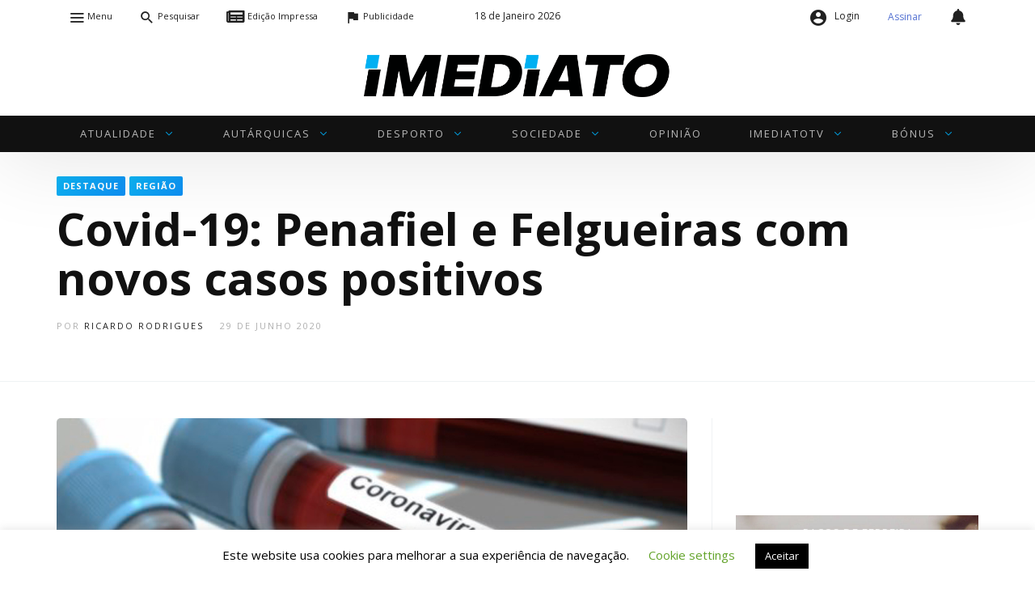

--- FILE ---
content_type: text/html; charset=UTF-8
request_url: https://www.imediato.pt/covid-19-penafiel-e-felgueiras-com-novos-casos-positivos/
body_size: 40407
content:
<!DOCTYPE html>
<html lang="pt-PT" prefix="og: https://ogp.me/ns#">
<head>
<meta charset="UTF-8">
<meta name="viewport" content="width=device-width, user-scalable=no, initial-scale=1.0, minimum-scale=1.0, maximum-scale=1.0">
<link rel="profile" href="//gmpg.org/xfn/11"/>
<link rel="stylesheet" href="https://cdnjs.cloudflare.com/ajax/libs/font-awesome/5.13.1/css/all.min.css"></link>
	<style>img:is([sizes="auto" i], [sizes^="auto," i]) {contain-intrinsic-size:3000px 1500px}</style>
	
<!-- Search Engine Optimization by Rank Math PRO - https://rankmath.com/ -->
<title>Covid-19: Penafiel e Felgueiras com novos casos positivos - Imediato - Jornal Regional</title>
<meta name="description" content="A região do Tâmega e Sousa registou, nas últimas 24 horas, dois novos casos positivos de Covid-19: um em Penafiel e outro em Felgueiras, de acordo com o"/>
<meta name="robots" content="follow, index, max-snippet:-1, max-video-preview:-1, max-image-preview:large"/>
<link rel="canonical" href="https://www.imediato.pt/covid-19-penafiel-e-felgueiras-com-novos-casos-positivos/"/>
<meta property="og:locale" content="pt_PT"/>
<meta property="og:type" content="article"/>
<meta property="og:title" content="Covid-19: Penafiel e Felgueiras com novos casos positivos - Imediato - Jornal Regional"/>
<meta property="og:description" content="A região do Tâmega e Sousa registou, nas últimas 24 horas, dois novos casos positivos de Covid-19: um em Penafiel e outro em Felgueiras, de acordo com o"/>
<meta property="og:url" content="https://www.imediato.pt/covid-19-penafiel-e-felgueiras-com-novos-casos-positivos/"/>
<meta property="og:site_name" content="Imediato - Jornal Regional"/>
<meta property="article:publisher" content="https://www.facebook.com/jornalimediato/"/>
<meta property="article:tag" content="Coronavírus"/>
<meta property="article:tag" content="COVID"/>
<meta property="article:tag" content="COVID-19"/>
<meta property="article:section" content="Destaque"/>
<meta property="og:updated_time" content="2022-05-28T18:13:57+01:00"/>
<meta property="og:image" content="https://www.imediato.pt/wp-content/uploads/2020/03/testes-1.jpg"/>
<meta property="og:image:secure_url" content="https://www.imediato.pt/wp-content/uploads/2020/03/testes-1.jpg"/>
<meta property="og:image:width" content="1500"/>
<meta property="og:image:height" content="850"/>
<meta property="og:image:alt" content="Covid-19: Penafiel e Felgueiras com novos casos positivos"/>
<meta property="og:image:type" content="image/jpeg"/>
<meta property="article:published_time" content="2020-06-29T15:38:51+01:00"/>
<meta property="article:modified_time" content="2022-05-28T18:13:57+01:00"/>
<meta name="twitter:card" content="summary_large_image"/>
<meta name="twitter:title" content="Covid-19: Penafiel e Felgueiras com novos casos positivos - Imediato - Jornal Regional"/>
<meta name="twitter:description" content="A região do Tâmega e Sousa registou, nas últimas 24 horas, dois novos casos positivos de Covid-19: um em Penafiel e outro em Felgueiras, de acordo com o"/>
<meta name="twitter:image" content="https://www.imediato.pt/wp-content/uploads/2020/03/testes-1.jpg"/>
<meta name="twitter:label1" content="Written by"/>
<meta name="twitter:data1" content="Ricardo Rodrigues"/>
<meta name="twitter:label2" content="Time to read"/>
<meta name="twitter:data2" content="2 minutes"/>
<script type="application/ld+json" class="rank-math-schema-pro">{"@context":"https://schema.org","@graph":[{"@type":["LocalBusiness","Organization"],"@id":"https://www.imediato.pt/#organization","name":"Imediato - Jornal Regional","url":"https://www.imediato.pt","sameAs":["https://www.facebook.com/jornalimediato/"],"openingHours":["Monday,Tuesday,Wednesday,Thursday,Friday,Saturday,Sunday 09:00-17:00"]},{"@type":"WebSite","@id":"https://www.imediato.pt/#website","url":"https://www.imediato.pt","name":"Imediato - Jornal Regional","publisher":{"@id":"https://www.imediato.pt/#organization"},"inLanguage":"pt-PT"},{"@type":"ImageObject","@id":"https://www.imediato.pt/wp-content/uploads/2020/03/testes-1.jpg","url":"https://www.imediato.pt/wp-content/uploads/2020/03/testes-1.jpg","width":"1500","height":"850","inLanguage":"pt-PT"},{"@type":"WebPage","@id":"https://www.imediato.pt/covid-19-penafiel-e-felgueiras-com-novos-casos-positivos/#webpage","url":"https://www.imediato.pt/covid-19-penafiel-e-felgueiras-com-novos-casos-positivos/","name":"Covid-19: Penafiel e Felgueiras com novos casos positivos - Imediato - Jornal Regional","datePublished":"2020-06-29T15:38:51+01:00","dateModified":"2022-05-28T18:13:57+01:00","isPartOf":{"@id":"https://www.imediato.pt/#website"},"primaryImageOfPage":{"@id":"https://www.imediato.pt/wp-content/uploads/2020/03/testes-1.jpg"},"inLanguage":"pt-PT"},{"@type":"Person","@id":"https://www.imediato.pt/author/ricardorodrigues/","name":"Ricardo Rodrigues","url":"https://www.imediato.pt/author/ricardorodrigues/","image":{"@type":"ImageObject","@id":"https://secure.gravatar.com/avatar/cefb4f3feb44653a7eed755768977ca3261ed403017197e94803056984d4483c?s=96&amp;d=mm&amp;r=g","url":"https://secure.gravatar.com/avatar/cefb4f3feb44653a7eed755768977ca3261ed403017197e94803056984d4483c?s=96&amp;d=mm&amp;r=g","caption":"Ricardo Rodrigues","inLanguage":"pt-PT"},"worksFor":{"@id":"https://www.imediato.pt/#organization"}},{"@type":"NewsArticle","headline":"Covid-19: Penafiel e Felgueiras com novos casos positivos - Imediato - Jornal Regional","datePublished":"2020-06-29T15:38:51+01:00","dateModified":"2022-05-28T18:13:57+01:00","articleSection":"Destaque, Regi\u00e3o","author":{"@id":"https://www.imediato.pt/author/ricardorodrigues/","name":"Ricardo Rodrigues"},"publisher":{"@id":"https://www.imediato.pt/#organization"},"description":"A regi\u00e3o do T\u00e2mega e Sousa registou, nas \u00faltimas 24 horas, dois novos casos positivos de Covid-19: um em Penafiel e outro em Felgueiras, de acordo com o","copyrightYear":"2022","copyrightHolder":{"@id":"https://www.imediato.pt/#organization"},"name":"Covid-19: Penafiel e Felgueiras com novos casos positivos - Imediato - Jornal Regional","@id":"https://www.imediato.pt/covid-19-penafiel-e-felgueiras-com-novos-casos-positivos/#richSnippet","isPartOf":{"@id":"https://www.imediato.pt/covid-19-penafiel-e-felgueiras-com-novos-casos-positivos/#webpage"},"image":{"@id":"https://www.imediato.pt/wp-content/uploads/2020/03/testes-1.jpg"},"inLanguage":"pt-PT","mainEntityOfPage":{"@id":"https://www.imediato.pt/covid-19-penafiel-e-felgueiras-com-novos-casos-positivos/#webpage"}}]}</script>
<!-- /Rank Math WordPress SEO plugin -->

<link rel='dns-prefetch' href='//www.googletagmanager.com'/>
<link rel='dns-prefetch' href='//fonts.googleapis.com'/>
<link rel="alternate" type="application/rss+xml" title="Imediato - Jornal Regional &raquo; Feed" href="https://www.imediato.pt/feed/"/>
<link rel="alternate" type="application/rss+xml" title="Imediato - Jornal Regional &raquo; Feed de comentários" href="https://www.imediato.pt/comments/feed/"/>
<link rel="alternate" type="application/rss+xml" title="Feed de comentários de Imediato - Jornal Regional &raquo; Covid-19: Penafiel e Felgueiras com novos casos positivos" href="https://www.imediato.pt/covid-19-penafiel-e-felgueiras-com-novos-casos-positivos/feed/"/>
<style id="newsbeat-theme-global-css-vars">:root{--base-gutter:15px;--base-gutter-x2:30px;--thumbnail-radius:5px;--entry-content-max-w:800px;--color-primary:#00b0f2;--color-secondary:#111;--color-tertiary:#19b4cf;--color-primary-start:rgba(0,176,242,.95);--color-primary-end:rgba(0,136,242,.95);--color-primary-start70:rgba(0,176,242,.7);--color-primary-end70:rgba(0,136,242,.7);--color-primary-light:#b3e7fb;--color-primary-light-start:rgba(179,231,251,.95);--color-primary-light-end:rgba(179,219,251,.95);--color-primary-light-start70:rgba(179,231,251,.7);--color-primary-light-end70:rgba(179,219,251,.7);--color-primary5:rgba(0,176,242,.05);--color-primary10:rgba(0,176,242,.1);--color-primary30:rgba(0,176,242,.3);--color-primary50:rgba(0,176,242,.5);--color-primary70:rgba(0,176,242,.7);--color-primary-darken5:#009dd9;--color-primary-darken10:#008bbf;--color-primary-darken30:#004159;--color-primary-darken50:#000;--color-primary-darken70:#000;--color-primary-hue10:#0088f2;--color-primary-hue25:#004bf2;--color-primary-hue50:#1a00f2;--gradient:1;--gradient-orientation:diagonal;--gradient-intensity:10;--color-gray:#b0b0b0;--color-gray-hover:#414141;--primary-border-color:#009cf2;--color-border:rgba(95,131,137,.1);--color-border-hover:rgba(95,131,137,.65);--color-border-light:rgba(255,255,255,.15);--bg-gray:#f2f5f6;--bg-light-gray:#f7f9f9;--bg-dark-gray:#eaeaea;--headings-font:"Open Sans" , sans-serif;--content-font:"Open Sans" , sans-serif}</style>
		<!-- This site uses the Google Analytics by MonsterInsights plugin v9.11.1 - Using Analytics tracking - https://www.monsterinsights.com/ -->
							<script src="//www.googletagmanager.com/gtag/js?id=G-R4R7601H9S" data-cfasync="false" data-wpfc-render="false" type="text/javascript" async></script>
			<script data-cfasync="false" data-wpfc-render="false" type="text/javascript">var mi_version='9.11.1';var mi_track_user=true;var mi_no_track_reason='';var MonsterInsightsDefaultLocations={"page_location":"https:\/\/www.imediato.pt\/covid-19-penafiel-e-felgueiras-com-novos-casos-positivos\/"};if(typeof MonsterInsightsPrivacyGuardFilter==='function'){var MonsterInsightsLocations=(typeof MonsterInsightsExcludeQuery==='object')?MonsterInsightsPrivacyGuardFilter(MonsterInsightsExcludeQuery):MonsterInsightsPrivacyGuardFilter(MonsterInsightsDefaultLocations);}else{var MonsterInsightsLocations=(typeof MonsterInsightsExcludeQuery==='object')?MonsterInsightsExcludeQuery:MonsterInsightsDefaultLocations;}var disableStrs=['ga-disable-G-R4R7601H9S',];function __gtagTrackerIsOptedOut(){for(var index=0;index<disableStrs.length;index++){if(document.cookie.indexOf(disableStrs[index]+'=true')>-1){return true;}}return false;}if(__gtagTrackerIsOptedOut()){for(var index=0;index<disableStrs.length;index++){window[disableStrs[index]]=true;}}function __gtagTrackerOptout(){for(var index=0;index<disableStrs.length;index++){document.cookie=disableStrs[index]+'=true; expires=Thu, 31 Dec 2099 23:59:59 UTC; path=/';window[disableStrs[index]]=true;}}if('undefined'===typeof gaOptout){function gaOptout(){__gtagTrackerOptout();}}window.dataLayer=window.dataLayer||[];window.MonsterInsightsDualTracker={helpers:{},trackers:{},};if(mi_track_user){function __gtagDataLayer(){dataLayer.push(arguments);}function __gtagTracker(type,name,parameters){if(!parameters){parameters={};}if(parameters.send_to){__gtagDataLayer.apply(null,arguments);return;}if(type==='event'){parameters.send_to=monsterinsights_frontend.v4_id;var hookName=name;if(typeof parameters['event_category']!=='undefined'){hookName=parameters['event_category']+':'+name;}if(typeof MonsterInsightsDualTracker.trackers[hookName]!=='undefined'){MonsterInsightsDualTracker.trackers[hookName](parameters);}else{__gtagDataLayer('event',name,parameters);}}else{__gtagDataLayer.apply(null,arguments);}}__gtagTracker('js',new Date());__gtagTracker('set',{'developer_id.dZGIzZG':true,});if(MonsterInsightsLocations.page_location){__gtagTracker('set',MonsterInsightsLocations);}__gtagTracker('config','G-R4R7601H9S',{"forceSSL":"true","link_attribution":"true"});window.gtag=__gtagTracker;(function(){var noopfn=function(){return null;};var newtracker=function(){return new Tracker();};var Tracker=function(){return null;};var p=Tracker.prototype;p.get=noopfn;p.set=noopfn;p.send=function(){var args=Array.prototype.slice.call(arguments);args.unshift('send');__gaTracker.apply(null,args);};var __gaTracker=function(){var len=arguments.length;if(len===0){return;}var f=arguments[len-1];if(typeof f!=='object'||f===null||typeof f.hitCallback!=='function'){if('send'===arguments[0]){var hitConverted,hitObject=false,action;if('event'===arguments[1]){if('undefined'!==typeof arguments[3]){hitObject={'eventAction':arguments[3],'eventCategory':arguments[2],'eventLabel':arguments[4],'value':arguments[5]?arguments[5]:1,}}}if('pageview'===arguments[1]){if('undefined'!==typeof arguments[2]){hitObject={'eventAction':'page_view','page_path':arguments[2],}}}if(typeof arguments[2]==='object'){hitObject=arguments[2];}if(typeof arguments[5]==='object'){Object.assign(hitObject,arguments[5]);}if('undefined'!==typeof arguments[1].hitType){hitObject=arguments[1];if('pageview'===hitObject.hitType){hitObject.eventAction='page_view';}}if(hitObject){action='timing'===arguments[1].hitType?'timing_complete':hitObject.eventAction;hitConverted=mapArgs(hitObject);__gtagTracker('event',action,hitConverted);}}return;}function mapArgs(args){var arg,hit={};var gaMap={'eventCategory':'event_category','eventAction':'event_action','eventLabel':'event_label','eventValue':'event_value','nonInteraction':'non_interaction','timingCategory':'event_category','timingVar':'name','timingValue':'value','timingLabel':'event_label','page':'page_path','location':'page_location','title':'page_title','referrer':'page_referrer',};for(arg in args){if(!(!args.hasOwnProperty(arg)||!gaMap.hasOwnProperty(arg))){hit[gaMap[arg]]=args[arg];}else{hit[arg]=args[arg];}}return hit;}try{f.hitCallback();}catch(ex){}};__gaTracker.create=newtracker;__gaTracker.getByName=newtracker;__gaTracker.getAll=function(){return[];};__gaTracker.remove=noopfn;__gaTracker.loaded=true;window['__gaTracker']=__gaTracker;})();}else{console.log("");(function(){function __gtagTracker(){return null;}window['__gtagTracker']=__gtagTracker;window['gtag']=__gtagTracker;})();}</script>
							<!-- / Google Analytics by MonsterInsights -->
		<script type="text/javascript">//<![CDATA[
window._wpemojiSettings={"baseUrl":"https:\/\/s.w.org\/images\/core\/emoji\/16.0.1\/72x72\/","ext":".png","svgUrl":"https:\/\/s.w.org\/images\/core\/emoji\/16.0.1\/svg\/","svgExt":".svg","source":{"concatemoji":"https:\/\/www.imediato.pt\/wp-includes\/js\/wp-emoji-release.min.js?ver=6.8.2"}};!function(s,n){var o,i,e;function c(e){try{var t={supportTests:e,timestamp:(new Date).valueOf()};sessionStorage.setItem(o,JSON.stringify(t))}catch(e){}}function p(e,t,n){e.clearRect(0,0,e.canvas.width,e.canvas.height),e.fillText(t,0,0);var t=new Uint32Array(e.getImageData(0,0,e.canvas.width,e.canvas.height).data),a=(e.clearRect(0,0,e.canvas.width,e.canvas.height),e.fillText(n,0,0),new Uint32Array(e.getImageData(0,0,e.canvas.width,e.canvas.height).data));return t.every(function(e,t){return e===a[t]})}function u(e,t){e.clearRect(0,0,e.canvas.width,e.canvas.height),e.fillText(t,0,0);for(var n=e.getImageData(16,16,1,1),a=0;a<n.data.length;a++)if(0!==n.data[a])return!1;return!0}function f(e,t,n,a){switch(t){case"flag":return n(e,"\ud83c\udff3\ufe0f\u200d\u26a7\ufe0f","\ud83c\udff3\ufe0f\u200b\u26a7\ufe0f")?!1:!n(e,"\ud83c\udde8\ud83c\uddf6","\ud83c\udde8\u200b\ud83c\uddf6")&&!n(e,"\ud83c\udff4\udb40\udc67\udb40\udc62\udb40\udc65\udb40\udc6e\udb40\udc67\udb40\udc7f","\ud83c\udff4\u200b\udb40\udc67\u200b\udb40\udc62\u200b\udb40\udc65\u200b\udb40\udc6e\u200b\udb40\udc67\u200b\udb40\udc7f");case"emoji":return!a(e,"\ud83e\udedf")}return!1}function g(e,t,n,a){var r="undefined"!=typeof WorkerGlobalScope&&self instanceof WorkerGlobalScope?new OffscreenCanvas(300,150):s.createElement("canvas"),o=r.getContext("2d",{willReadFrequently:!0}),i=(o.textBaseline="top",o.font="600 32px Arial",{});return e.forEach(function(e){i[e]=t(o,e,n,a)}),i}function t(e){var t=s.createElement("script");t.src=e,t.defer=!0,s.head.appendChild(t)}"undefined"!=typeof Promise&&(o="wpEmojiSettingsSupports",i=["flag","emoji"],n.supports={everything:!0,everythingExceptFlag:!0},e=new Promise(function(e){s.addEventListener("DOMContentLoaded",e,{once:!0})}),new Promise(function(t){var n=function(){try{var e=JSON.parse(sessionStorage.getItem(o));if("object"==typeof e&&"number"==typeof e.timestamp&&(new Date).valueOf()<e.timestamp+604800&&"object"==typeof e.supportTests)return e.supportTests}catch(e){}return null}();if(!n){if("undefined"!=typeof Worker&&"undefined"!=typeof OffscreenCanvas&&"undefined"!=typeof URL&&URL.createObjectURL&&"undefined"!=typeof Blob)try{var e="postMessage("+g.toString()+"("+[JSON.stringify(i),f.toString(),p.toString(),u.toString()].join(",")+"));",a=new Blob([e],{type:"text/javascript"}),r=new Worker(URL.createObjectURL(a),{name:"wpTestEmojiSupports"});return void(r.onmessage=function(e){c(n=e.data),r.terminate(),t(n)})}catch(e){}c(n=g(i,f,p,u))}t(n)}).then(function(e){for(var t in e)n.supports[t]=e[t],n.supports.everything=n.supports.everything&&n.supports[t],"flag"!==t&&(n.supports.everythingExceptFlag=n.supports.everythingExceptFlag&&n.supports[t]);n.supports.everythingExceptFlag=n.supports.everythingExceptFlag&&!n.supports.flag,n.DOMReady=!1,n.readyCallback=function(){n.DOMReady=!0}}).then(function(){return e}).then(function(){var e;n.supports.everything||(n.readyCallback(),(e=n.source||{}).concatemoji?t(e.concatemoji):e.wpemoji&&e.twemoji&&(t(e.twemoji),t(e.wpemoji)))}))}((window,document),window._wpemojiSettings);
//]]></script>
<!-- www.imediato.pt is managing ads with Advanced Ads 2.0.10 – https://wpadvancedads.com/ --><script id="imedi-ready">window.advanced_ads_ready=function(e,a){a=a||"complete";var d=function(e){return"interactive"===a?"loading"!==e:"complete"===e};d(document.readyState)?e():document.addEventListener("readystatechange",(function(a){d(a.target.readyState)&&e()}),{once:"interactive"===a})},window.advanced_ads_ready_queue=window.advanced_ads_ready_queue||[];</script>
		<link rel='stylesheet' id='whereiam-css-css' href='https://www.imediato.pt/wp-content/plugins/imediato/assets/style.css?ver=6.8.2' type='text/css' media='all'/>
<style id='wp-emoji-styles-inline-css' type='text/css'>img.wp-smiley,img.emoji{display:inline!important;border:none!important;box-shadow:none!important;height:1em!important;width:1em!important;margin:0 .07em!important;vertical-align:-.1em!important;background:none!important;padding:0!important}</style>
<link rel='stylesheet' id='wp-block-library-css' href='https://www.imediato.pt/wp-includes/css/dist/block-library/style.min.css?ver=6.8.2' type='text/css' media='all'/>
<style id='classic-theme-styles-inline-css' type='text/css'>.wp-block-button__link{color:#fff;background-color:#32373c;border-radius:9999px;box-shadow:none;text-decoration:none;padding:calc(.667em + 2px) calc(1.333em + 2px);font-size:1.125em}.wp-block-file__button{background:#32373c;color:#fff;text-decoration:none}</style>
<style id='global-styles-inline-css' type='text/css'>:root{--wp--preset--aspect-ratio--square:1;--wp--preset--aspect-ratio--4-3: 4/3;--wp--preset--aspect-ratio--3-4: 3/4;--wp--preset--aspect-ratio--3-2: 3/2;--wp--preset--aspect-ratio--2-3: 2/3;--wp--preset--aspect-ratio--16-9: 16/9;--wp--preset--aspect-ratio--9-16: 9/16;--wp--preset--color--black:#000;--wp--preset--color--cyan-bluish-gray:#abb8c3;--wp--preset--color--white:#fff;--wp--preset--color--pale-pink:#f78da7;--wp--preset--color--vivid-red:#cf2e2e;--wp--preset--color--luminous-vivid-orange:#ff6900;--wp--preset--color--luminous-vivid-amber:#fcb900;--wp--preset--color--light-green-cyan:#7bdcb5;--wp--preset--color--vivid-green-cyan:#00d084;--wp--preset--color--pale-cyan-blue:#8ed1fc;--wp--preset--color--vivid-cyan-blue:#0693e3;--wp--preset--color--vivid-purple:#9b51e0;--wp--preset--color--primary:#00b0f2;--wp--preset--color--secondary:#111;--wp--preset--color--very-light-gray:#eee;--wp--preset--color--very-dark-gray:#444;--wp--preset--gradient--vivid-cyan-blue-to-vivid-purple:linear-gradient(135deg,rgba(6,147,227,1) 0%,#9b51e0 100%);--wp--preset--gradient--light-green-cyan-to-vivid-green-cyan:linear-gradient(135deg,#7adcb4 0%,#00d082 100%);--wp--preset--gradient--luminous-vivid-amber-to-luminous-vivid-orange:linear-gradient(135deg,rgba(252,185,0,1) 0%,rgba(255,105,0,1) 100%);--wp--preset--gradient--luminous-vivid-orange-to-vivid-red:linear-gradient(135deg,rgba(255,105,0,1) 0%,#cf2e2e 100%);--wp--preset--gradient--very-light-gray-to-cyan-bluish-gray:linear-gradient(135deg,#eee 0%,#a9b8c3 100%);--wp--preset--gradient--cool-to-warm-spectrum:linear-gradient(135deg,#4aeadc 0%,#9778d1 20%,#cf2aba 40%,#ee2c82 60%,#fb6962 80%,#fef84c 100%);--wp--preset--gradient--blush-light-purple:linear-gradient(135deg,#ffceec 0%,#9896f0 100%);--wp--preset--gradient--blush-bordeaux:linear-gradient(135deg,#fecda5 0%,#fe2d2d 50%,#6b003e 100%);--wp--preset--gradient--luminous-dusk:linear-gradient(135deg,#ffcb70 0%,#c751c0 50%,#4158d0 100%);--wp--preset--gradient--pale-ocean:linear-gradient(135deg,#fff5cb 0%,#b6e3d4 50%,#33a7b5 100%);--wp--preset--gradient--electric-grass:linear-gradient(135deg,#caf880 0%,#71ce7e 100%);--wp--preset--gradient--midnight:linear-gradient(135deg,#020381 0%,#2874fc 100%);--wp--preset--font-size--small:13px;--wp--preset--font-size--medium:20px;--wp--preset--font-size--large:36px;--wp--preset--font-size--x-large:42px;--wp--preset--font-family--inter:"Inter" , sans-serif;--wp--preset--font-family--cardo:Cardo;--wp--preset--spacing--20:.44rem;--wp--preset--spacing--30:.67rem;--wp--preset--spacing--40:1rem;--wp--preset--spacing--50:1.5rem;--wp--preset--spacing--60:2.25rem;--wp--preset--spacing--70:3.38rem;--wp--preset--spacing--80:5.06rem;--wp--preset--shadow--natural:6px 6px 9px rgba(0,0,0,.2);--wp--preset--shadow--deep:12px 12px 50px rgba(0,0,0,.4);--wp--preset--shadow--sharp:6px 6px 0 rgba(0,0,0,.2);--wp--preset--shadow--outlined:6px 6px 0 -3px rgba(255,255,255,1) , 6px 6px rgba(0,0,0,1);--wp--preset--shadow--crisp:6px 6px 0 rgba(0,0,0,1)}:where(.is-layout-flex){gap:.5em}:where(.is-layout-grid){gap:.5em}body .is-layout-flex{display:flex}.is-layout-flex{flex-wrap:wrap;align-items:center}.is-layout-flex > :is(*, div){margin:0}body .is-layout-grid{display:grid}.is-layout-grid > :is(*, div){margin:0}:where(.wp-block-columns.is-layout-flex){gap:2em}:where(.wp-block-columns.is-layout-grid){gap:2em}:where(.wp-block-post-template.is-layout-flex){gap:1.25em}:where(.wp-block-post-template.is-layout-grid){gap:1.25em}.has-black-color{color:var(--wp--preset--color--black)!important}.has-cyan-bluish-gray-color{color:var(--wp--preset--color--cyan-bluish-gray)!important}.has-white-color{color:var(--wp--preset--color--white)!important}.has-pale-pink-color{color:var(--wp--preset--color--pale-pink)!important}.has-vivid-red-color{color:var(--wp--preset--color--vivid-red)!important}.has-luminous-vivid-orange-color{color:var(--wp--preset--color--luminous-vivid-orange)!important}.has-luminous-vivid-amber-color{color:var(--wp--preset--color--luminous-vivid-amber)!important}.has-light-green-cyan-color{color:var(--wp--preset--color--light-green-cyan)!important}.has-vivid-green-cyan-color{color:var(--wp--preset--color--vivid-green-cyan)!important}.has-pale-cyan-blue-color{color:var(--wp--preset--color--pale-cyan-blue)!important}.has-vivid-cyan-blue-color{color:var(--wp--preset--color--vivid-cyan-blue)!important}.has-vivid-purple-color{color:var(--wp--preset--color--vivid-purple)!important}.has-black-background-color{background-color:var(--wp--preset--color--black)!important}.has-cyan-bluish-gray-background-color{background-color:var(--wp--preset--color--cyan-bluish-gray)!important}.has-white-background-color{background-color:var(--wp--preset--color--white)!important}.has-pale-pink-background-color{background-color:var(--wp--preset--color--pale-pink)!important}.has-vivid-red-background-color{background-color:var(--wp--preset--color--vivid-red)!important}.has-luminous-vivid-orange-background-color{background-color:var(--wp--preset--color--luminous-vivid-orange)!important}.has-luminous-vivid-amber-background-color{background-color:var(--wp--preset--color--luminous-vivid-amber)!important}.has-light-green-cyan-background-color{background-color:var(--wp--preset--color--light-green-cyan)!important}.has-vivid-green-cyan-background-color{background-color:var(--wp--preset--color--vivid-green-cyan)!important}.has-pale-cyan-blue-background-color{background-color:var(--wp--preset--color--pale-cyan-blue)!important}.has-vivid-cyan-blue-background-color{background-color:var(--wp--preset--color--vivid-cyan-blue)!important}.has-vivid-purple-background-color{background-color:var(--wp--preset--color--vivid-purple)!important}.has-black-border-color{border-color:var(--wp--preset--color--black)!important}.has-cyan-bluish-gray-border-color{border-color:var(--wp--preset--color--cyan-bluish-gray)!important}.has-white-border-color{border-color:var(--wp--preset--color--white)!important}.has-pale-pink-border-color{border-color:var(--wp--preset--color--pale-pink)!important}.has-vivid-red-border-color{border-color:var(--wp--preset--color--vivid-red)!important}.has-luminous-vivid-orange-border-color{border-color:var(--wp--preset--color--luminous-vivid-orange)!important}.has-luminous-vivid-amber-border-color{border-color:var(--wp--preset--color--luminous-vivid-amber)!important}.has-light-green-cyan-border-color{border-color:var(--wp--preset--color--light-green-cyan)!important}.has-vivid-green-cyan-border-color{border-color:var(--wp--preset--color--vivid-green-cyan)!important}.has-pale-cyan-blue-border-color{border-color:var(--wp--preset--color--pale-cyan-blue)!important}.has-vivid-cyan-blue-border-color{border-color:var(--wp--preset--color--vivid-cyan-blue)!important}.has-vivid-purple-border-color{border-color:var(--wp--preset--color--vivid-purple)!important}.has-vivid-cyan-blue-to-vivid-purple-gradient-background{background:var(--wp--preset--gradient--vivid-cyan-blue-to-vivid-purple)!important}.has-light-green-cyan-to-vivid-green-cyan-gradient-background{background:var(--wp--preset--gradient--light-green-cyan-to-vivid-green-cyan)!important}.has-luminous-vivid-amber-to-luminous-vivid-orange-gradient-background{background:var(--wp--preset--gradient--luminous-vivid-amber-to-luminous-vivid-orange)!important}.has-luminous-vivid-orange-to-vivid-red-gradient-background{background:var(--wp--preset--gradient--luminous-vivid-orange-to-vivid-red)!important}.has-very-light-gray-to-cyan-bluish-gray-gradient-background{background:var(--wp--preset--gradient--very-light-gray-to-cyan-bluish-gray)!important}.has-cool-to-warm-spectrum-gradient-background{background:var(--wp--preset--gradient--cool-to-warm-spectrum)!important}.has-blush-light-purple-gradient-background{background:var(--wp--preset--gradient--blush-light-purple)!important}.has-blush-bordeaux-gradient-background{background:var(--wp--preset--gradient--blush-bordeaux)!important}.has-luminous-dusk-gradient-background{background:var(--wp--preset--gradient--luminous-dusk)!important}.has-pale-ocean-gradient-background{background:var(--wp--preset--gradient--pale-ocean)!important}.has-electric-grass-gradient-background{background:var(--wp--preset--gradient--electric-grass)!important}.has-midnight-gradient-background{background:var(--wp--preset--gradient--midnight)!important}.has-small-font-size{font-size:var(--wp--preset--font-size--small)!important}.has-medium-font-size{font-size:var(--wp--preset--font-size--medium)!important}.has-large-font-size{font-size:var(--wp--preset--font-size--large)!important}.has-x-large-font-size{font-size:var(--wp--preset--font-size--x-large)!important}:where(.wp-block-post-template.is-layout-flex){gap:1.25em}:where(.wp-block-post-template.is-layout-grid){gap:1.25em}:where(.wp-block-columns.is-layout-flex){gap:2em}:where(.wp-block-columns.is-layout-grid){gap:2em}:root :where(.wp-block-pullquote){font-size:1.5em;line-height:1.6}</style>
<link rel='stylesheet' id='awesome-weather-css' href='https://www.imediato.pt/wp-content/plugins/awesome-weather/awesome-weather.css?ver=6.8.2' type='text/css' media='all'/>
<link rel='stylesheet' id='bbp-default-css' href='https://www.imediato.pt/wp-content/themes/newsbeat/css/bbpress.min.css?ver=2.6.14' type='text/css' media='all'/>
<link rel='stylesheet' id='contact-form-7-css' href='https://www.imediato.pt/wp-content/plugins/contact-form-7/includes/css/styles.css?ver=6.1.1' type='text/css' media='all'/>
<link rel='stylesheet' id='cookie-law-info-css' href='https://www.imediato.pt/wp-content/plugins/cookie-law-info/legacy/public/css/cookie-law-info-public.css?ver=3.3.3' type='text/css' media='all'/>
<link rel='stylesheet' id='cookie-law-info-gdpr-css' href='https://www.imediato.pt/wp-content/plugins/cookie-law-info/legacy/public/css/cookie-law-info-gdpr.css?ver=3.3.3' type='text/css' media='all'/>
<link rel='stylesheet' id='imediato-ads-bootstrap-css' href='https://www.imediato.pt/wp-content/plugins/imediato-ads/public/css/bootstrap.min.css' type='text/css' media='all'/>
<link rel='stylesheet' id='imediato-ads-css' href='https://www.imediato.pt/wp-content/plugins/imediato-ads/public/css/imediato-ads-public.css?ver=1.0.0' type='text/css' media='all'/>
<link rel='stylesheet' id='woocommerce-layout-css' href='https://www.imediato.pt/wp-content/plugins/woocommerce/assets/css/woocommerce-layout.css?ver=9.4.4' type='text/css' media='all'/>
<link rel='stylesheet' id='woocommerce-smallscreen-css' href='https://www.imediato.pt/wp-content/plugins/woocommerce/assets/css/woocommerce-smallscreen.css?ver=9.4.4' type='text/css' media='only screen and (max-width: 768px)'/>
<link rel='stylesheet' id='woocommerce-general-css' href='https://www.imediato.pt/wp-content/plugins/woocommerce/assets/css/woocommerce.css?ver=9.4.4' type='text/css' media='all'/>
<style id='woocommerce-inline-inline-css' type='text/css'>.woocommerce form .form-row .required{visibility:visible}</style>
<link rel='stylesheet' id='ez-toc-css' href='https://www.imediato.pt/wp-content/plugins/easy-table-of-contents/assets/css/screen.min.css?ver=2.0.75' type='text/css' media='all'/>
<style id='ez-toc-inline-css' type='text/css'>div#ez-toc-container .ez-toc-title{font-size:120%}div#ez-toc-container .ez-toc-title{font-weight:500}div#ez-toc-container ul li,div#ez-toc-container ul li a{font-size:95%}div#ez-toc-container ul li,div#ez-toc-container ul li a{font-weight:500}div#ez-toc-container nav ul ul li{font-size:90%}.ez-toc-container-direction{direction:ltr}.ez-toc-counter ul{counter-reset:item}.ez-toc-counter nav ul li a::before{content:counters(item,'.',decimal) '. ';display:inline-block;counter-increment:item;flex-grow:0;flex-shrink:0;margin-right:.2em;float:left}.ez-toc-widget-direction{direction:ltr}.ez-toc-widget-container ul{counter-reset:item}.ez-toc-widget-container nav ul li a::before{content:counters(item,'.',decimal) '. ';display:inline-block;counter-increment:item;flex-grow:0;flex-shrink:0;margin-right:.2em;float:left}</style>
<link rel='stylesheet' id='advanced-ads-layer-fancybox-css-css' href='https://www.imediato.pt/wp-content/plugins/advanced-ads-layer/public/assets/fancybox/jquery.fancybox-1.3.4.css?ver=1.3.4' type='text/css' media='all'/>
<link rel='stylesheet' id='yith-quick-view-css' href='https://www.imediato.pt/wp-content/plugins/yith-woocommerce-quick-view/assets/css/yith-quick-view.css?ver=2.10.0' type='text/css' media='all'/>
<style id='yith-quick-view-inline-css' type='text/css'>#yith-quick-view-modal .yith-quick-view-overlay{background:rgba(0,0,0,.8)}#yith-quick-view-modal .yith-wcqv-main{background:#fff}#yith-quick-view-close{color:#cdcdcd}#yith-quick-view-close:hover{color:red}</style>
<link rel='stylesheet' id='wc-memberships-frontend-css' href='https://www.imediato.pt/wp-content/plugins/woocommerce-memberships/assets/css/frontend/wc-memberships-frontend.min.css?ver=1.22.7' type='text/css' media='all'/>
<link rel='stylesheet' id='newsbeat-woocommerce-css' href='https://www.imediato.pt/wp-content/themes/newsbeat/inc/woocommerce/css/theme.css?ver=20190510' type='text/css' media='all'/>
<link rel='stylesheet' id='tablepress-default-css' href='https://www.imediato.pt/wp-content/tablepress-combined.min.css?ver=45' type='text/css' media='all'/>
<link rel='stylesheet' id='unslider-css-css' href='https://www.imediato.pt/wp-content/plugins/advanced-ads-slider/public/assets/css/unslider.css?ver=2.0.2' type='text/css' media='all'/>
<link rel='stylesheet' id='slider-css-css' href='https://www.imediato.pt/wp-content/plugins/advanced-ads-slider/public/assets/css/slider.css?ver=2.0.2' type='text/css' media='all'/>
<link rel='stylesheet' id='dhvc-form-font-awesome-css' href='https://www.imediato.pt/wp-content/plugins/dhvc-form/assets/fonts/font-awesome/css/font-awesome.min.css?ver=4.1.0' type='text/css' media='all'/>
<link rel='stylesheet' id='dhvc-form-css' href='https://www.imediato.pt/wp-content/plugins/dhvc-form/assets/css/style.css?ver=2.2.36' type='text/css' media='all'/>
<link rel='stylesheet' id='wp-real-review-css' href='https://www.imediato.pt/wp-content/plugins/wp-real-review/css/style.css?ver=1.0' type='text/css' media='all'/>
<link rel='stylesheet' id='wp-social-counter-css' href='https://www.imediato.pt/wp-content/plugins/wp-social-counter/css/style.css?ver=1.0' type='text/css' media='all'/>
<link rel='stylesheet' id='wp-post-blocks-css' href='https://www.imediato.pt/wp-content/plugins/wp-post-blocks/css/style.css?ver=11012015' type='text/css' media='all'/>
<link rel='stylesheet' id='bootstrap-css' href='https://www.imediato.pt/wp-content/themes/newsbeat/css/bootstrap.min.css?ver=3.3.5' type='text/css' media='all'/>
<link rel='stylesheet' id='themicons-css' href='https://www.imediato.pt/wp-content/themes/newsbeat/css/themicons.min.css?ver=20190405' type='text/css' media='all'/>
<link rel='stylesheet' id='flexslider-css' href='https://www.imediato.pt/wp-content/themes/newsbeat/css/flexslider.min.css?ver=2.6.0' type='text/css' media='all'/>
<link rel='stylesheet' id='newsbeat-theme-css' href='https://www.imediato.pt/wp-content/themes/newsbeat/inc/css/style.min.css?ver=6.8.2' type='text/css' media='all'/>
<style id='newsbeat-theme-inline-css' type='text/css'>.post-thumbnail{overflow:hidden}.post-thumbnail:after{background-image:linear-gradient(to right,transparent,rgba(255,255,255,.2));content:"";position:absolute;display:block;width:50%;height:100%;top:0;left:-75%;-webkit-transform:skewX(-25deg);transform:skewX(-25deg);pointer-events:none;z-index:2}.brick:hover .post-thumbnail:after,.post-thumbnail:hover:after{-webkit-animation:shine .85s;animation:shine .85s}@-webkit-keyframes shine{100%{left:125%}}@keyframes shine{100%{left:125%}}.nb__afx-bricks .post-bricks .brick-c:before{content:"";background-color:#fff;position:absolute;left:0;right:0;top:0;bottom:0;-webkit-transition:-webkit-transform .5s cubic-bezier(.770,.000,.175,1.000);transition:transform .5s cubic-bezier(.770,.000,.175,1.000);will-change:transform , opacity;-webkit-transform:scaleX(1);transform:scaleX(1);z-index:10;display:block}.nb__afx-bricks .post-bricks .nb__afx-start .brick-c:before{-webkit-transform:scaleX(0);transform:scaleX(0);-webkit-transform-origin:right top;transform-origin:right top}.nb__afx-bricks .post-bricks .nb__afx-completed .brick-c:before{display:none}.nb__afx-bricks .post-bricks .brick-bg,.nb__afx-bricks .post-bricks .brick-c-i{visibility:hidden;opacity:0}.post-bricks.nb__afx-fired .brick-bg,.post-bricks.nb__afx-fired .brick-c-i{visibility:visible;opacity:1}.nb__afx-bricks .post-bricks .brick-e-h,.nb__afx-bricks .post-bricks .brick-e-f{opacity:0;-webkit-transition:transform .45s ease .55s , opacity .35s linear .55s;transition:transform .45s ease .55s , opacity .35s linear .55s;-webkit-transform:translateY(20px);transform:translateY(20px)}.nb__afx-bricks .post-bricks .brick-e-f{transition-delay:.75s}.nb__afx-bricks .post-bricks .brick-e-h .brick-e-m,.nb__afx-bricks .post-bricks .brick-e-s{opacity:0;-webkit-transform:translateY(10px);transform:translateY(10px)}.nb__afx-bricks .post-bricks .brick-e-h .brick-e-m .meta-info{white-space:nowrap}.nb__afx-bricks .post-bricks .nb__afx-start .brick-e-h .brick-e-m,.nb__afx-bricks .post-bricks .nb__afx-start .brick-e-s{-webkit-transition:transform .45s ease .75s , opacity .34s linear .75s;transition:transform .45s ease .75s , opacity .34s linear .75s;-webkit-transform:translateY(0);transform:translateY(0);opacity:1}.nb__afx-bricks .post-bricks .nb__afx-start .brick-e-h .brick-e-m.below{transition-delay:.85s;-webkit-transition-delay:.85s}.nb__afx-bricks .post-bricks .nb__afx-start .brick-e-h,.nb__afx-bricks .post-bricks .nb__afx-start .brick-e-f{opacity:1;-webkit-transform:translateY(0);transform:translateY(0)}.nb__afx-blocks .m-h-w article .entry-title,.nb__afx-blocks .m-h-w article .entry-meta,.nb__afx-blocks .m-h-w article .entry-summary,.nb__afx-blocks .m-h-w article .post-thumbnail,.nb__afx-blocks .post-blocks article .entry-title,.nb__afx-blocks .post-blocks article .entry-meta,.nb__afx-blocks .post-blocks article .entry-summary,.nb__afx-blocks .post-blocks article .post-thumbnail,.nb__afx-blocks .post-blocks .pbs-related{position:relative}.nb__afx-blocks .post-blocks .pbs-module-7:before{opacity:0}.nb__afx-blocks .m-h-w article .entry-title:before,.nb__afx-blocks .m-h-w article .entry-meta:before,.nb__afx-blocks .m-h-w article .entry-summary:before,.nb__afx-blocks .m-h-w article .post-thumbnail:before,.nb__afx-blocks .post-blocks article .entry-title:before,.nb__afx-blocks .post-blocks article .entry-meta:before,.nb__afx-blocks .post-blocks article .entry-summary:before,.nb__afx-blocks .post-blocks article .post-thumbnail:before,.nb__afx-blocks .post-blocks .pbs-related:before{content:"";display:block;background:#eee;position:absolute;width:100%;left:0;right:0;height:100%;opacity:1;-webkit-transition:isibility .3s linear , opacity .4s ease;transition:isibility .3s linear , opacity .4s ease;z-index:10;pointer-events:none}.nb__afx-blocks .m-h-w article.nb__afx-start .entry-title:before,.nb__afx-blocks .m-h-w article.nb__afx-start .entry-meta:before,.nb__afx-blocks .m-h-w article.nb__afx-start .entry-summary:before,.nb__afx-blocks .m-h-w article.nb__afx-start .post-thumbnail:before,.nb__afx-blocks .post-blocks article.nb__afx-start .entry-title:before,.nb__afx-blocks .post-blocks article.nb__afx-start .entry-meta:before,.nb__afx-blocks .post-blocks article.nb__afx-start .entry-summary:before,.nb__afx-blocks .post-blocks article.nb__afx-start .post-thumbnail:before,.nb__afx-blocks .post-blocks.nb__afx-fired .pbs-related:before{opacity:0}.nb__afx-blocks .post-blocks .pbs-module-7.nb__afx-start:before{opacity:1;-webkit-transition:opacity .2s linear;transition:opacity .2s linear}.inline-related-posts h3{font-size:120%;margin-bottom:5px}.inline-related-posts{padding:var(--base-gutter) 0;border-style:solid;border-color:var(--color-border);border-width:1px 0;margin-bottom:var(--base-gutter-x2);clear:both;overflow:hidden}.inline-related-posts ul{padding:0;margin:0;font-size:13px}.inline-related-posts ul li{list-style:none;padding-top:5px;padding-bottom:5px}.inline-related-posts ul li:last-child{padding-bottom:0}.inline-related-posts ul li a{box-shadow:none!important;-webkit-box-shadow:none!important}.inline-related-posts ul li a:hover{text-decoration:underline}.inline-related-posts.design-floated{float:left;margin-right:1.5em!important;margin-bottom:1.5em!important;margin-top:5px;border-width:0;padding:0}.inline-related-posts.design-dual li{list-style:none;width:45%;float:left;margin-right:5%}.inline-related-posts.design-dual li img{}.nba-irp-thumb img{margin-right:10px;float:left;max-width:60px}.nba-irp-thumb-medium{font-weight:bold}.nba-irp-thumb-medium img{display:block;margin-bottom:10px}@media only screen and (min-width:768px){.inline-related-posts.design-floated{width:250px}}.inline-related-posts.design-floated ul{}#post-reading-indicator-bar::-webkit-progress-bar{background:transparent}#post-reading-indicator-bar::-webkit-progress-value{background-color:#00b0f2}#post-reading-indicator-bar{display:block;background:rgba(255,255,255,0);height:4px;position:fixed;top:0;left:0;z-index:999;width:100%;border-width:0}</style>
<link crossorigin="anonymous" rel='stylesheet' id='newsbeat-typo-opensans-css' href='//fonts.googleapis.com/css?family=Open+Sans%3A400%2C700&#038;ver=6.8.2' type='text/css' media='all'/>
<link rel='stylesheet' id='newsbeat-typo-opensans-ext-css' href='https://www.imediato.pt/wp-content/themes/newsbeat/inc/typo/opensans/style.css?ver=6.8.2' type='text/css' media='all'/>
<link rel='stylesheet' id='newsbeat-custom-css' href='https://www.imediato.pt/wp-content/uploads/newsbeat/css/custom.css?ver=1.0.6' type='text/css' media='all'/>
<script type="text/javascript" src="https://www.imediato.pt/wp-includes/js/jquery/jquery.min.js?ver=3.7.1" id="jquery-core-js"></script>
<script type="text/javascript" src="https://www.imediato.pt/wp-includes/js/jquery/jquery-migrate.min.js?ver=3.4.1" id="jquery-migrate-js"></script>
<script type="text/javascript" src="https://www.imediato.pt/wp-content/plugins/google-analytics-for-wordpress/assets/js/frontend-gtag.min.js?ver=9.11.1" id="monsterinsights-frontend-script-js" async="async" data-wp-strategy="async"></script>
<script data-cfasync="false" data-wpfc-render="false" type="text/javascript" id='monsterinsights-frontend-script-js-extra'>//<![CDATA[
var monsterinsights_frontend={"js_events_tracking":"true","download_extensions":"doc,pdf,ppt,zip,xls,docx,pptx,xlsx","inbound_paths":"[{\"path\":\"\\\/go\\\/\",\"label\":\"affiliate\"},{\"path\":\"\\\/recommend\\\/\",\"label\":\"affiliate\"}]","home_url":"https:\/\/www.imediato.pt","hash_tracking":"false","v4_id":"G-R4R7601H9S"};
//]]></script>
<script type="text/javascript" id="cookie-law-info-js-extra">//<![CDATA[
var Cli_Data={"nn_cookie_ids":[],"cookielist":[],"non_necessary_cookies":[],"ccpaEnabled":"","ccpaRegionBased":"","ccpaBarEnabled":"","strictlyEnabled":["necessary","obligatoire"],"ccpaType":"gdpr","js_blocking":"","custom_integration":"","triggerDomRefresh":"","secure_cookies":""};var cli_cookiebar_settings={"animate_speed_hide":"500","animate_speed_show":"500","background":"#FFF","border":"#b1a6a6c2","border_on":"","button_1_button_colour":"#000","button_1_button_hover":"#000000","button_1_link_colour":"#fff","button_1_as_button":"1","button_1_new_win":"","button_2_button_colour":"#333","button_2_button_hover":"#292929","button_2_link_colour":"#444","button_2_as_button":"","button_2_hidebar":"","button_3_button_colour":"#000","button_3_button_hover":"#000000","button_3_link_colour":"#fff","button_3_as_button":"1","button_3_new_win":"","button_4_button_colour":"#000","button_4_button_hover":"#000000","button_4_link_colour":"#62a329","button_4_as_button":"","button_7_button_colour":"#61a229","button_7_button_hover":"#4e8221","button_7_link_colour":"#fff","button_7_as_button":"1","button_7_new_win":"","font_family":"inherit","header_fix":"","notify_animate_hide":"1","notify_animate_show":"","notify_div_id":"#cookie-law-info-bar","notify_position_horizontal":"right","notify_position_vertical":"bottom","scroll_close":"","scroll_close_reload":"","accept_close_reload":"","reject_close_reload":"","showagain_tab":"1","showagain_background":"#fff","showagain_border":"#000","showagain_div_id":"#cookie-law-info-again","showagain_x_position":"100px","text":"#000","show_once_yn":"","show_once":"10000","logging_on":"","as_popup":"","popup_overlay":"1","bar_heading_text":"","cookie_bar_as":"banner","popup_showagain_position":"bottom-right","widget_position":"left"};var log_object={"ajax_url":"https:\/\/www.imediato.pt\/wp-admin\/admin-ajax.php"};
//]]></script>
<script type="text/javascript" src="https://www.imediato.pt/wp-content/plugins/cookie-law-info/legacy/public/js/cookie-law-info-public.js?ver=3.3.3" id="cookie-law-info-js"></script>
<script type="text/javascript" src="https://www.imediato.pt/wp-content/plugins/imediato-ads/public/js/bootstrap.bundle.min.js?ver=1.0.0" id="imediato-ads-bootstrap-js-js"></script>
<script type="text/javascript" src="https://www.imediato.pt/wp-content/plugins/imediato-ads/public/js/imediato-ads-public.js?ver=1.0.0" id="imediato-ads-js"></script>
<script type="text/javascript" src="https://www.imediato.pt/wp-content/plugins/woocommerce/assets/js/jquery-blockui/jquery.blockUI.min.js?ver=2.7.0-wc.9.4.4" id="jquery-blockui-js" data-wp-strategy="defer"></script>
<script type="text/javascript" src="https://www.imediato.pt/wp-content/plugins/woocommerce/assets/js/js-cookie/js.cookie.min.js?ver=2.1.4-wc.9.4.4" id="js-cookie-js" data-wp-strategy="defer"></script>
<script type="text/javascript" id="advanced-ads-advanced-js-js-extra">//<![CDATA[
var advads_options={"blog_id":"1","privacy":{"enabled":false,"state":"not_needed"}};
//]]></script>
<script type="text/javascript" src="https://www.imediato.pt/wp-content/plugins/advanced-ads/public/assets/js/advanced.min.js?ver=2.0.10" id="advanced-ads-advanced-js-js"></script>
<script type="text/javascript" id="advanced_ads_pro/visitor_conditions-js-extra">//<![CDATA[
var advanced_ads_pro_visitor_conditions={"referrer_cookie_name":"advanced_ads_pro_visitor_referrer","referrer_exdays":"365","page_impr_cookie_name":"advanced_ads_page_impressions","page_impr_exdays":"3650"};
//]]></script>
<script type="text/javascript" src="https://www.imediato.pt/wp-content/plugins/advanced-ads-pro/modules/advanced-visitor-conditions/inc/conditions.min.js?ver=3.0.8" id="advanced_ads_pro/visitor_conditions-js"></script>

<!-- Google tag (gtag.js) snippet added by Site Kit -->
<!-- Google Analytics snippet added by Site Kit -->
<script type="text/javascript" src="https://www.googletagmanager.com/gtag/js?id=GT-5R8SPJF" id="google_gtagjs-js" async></script>
<script type="text/javascript" id="google_gtagjs-js-after">
/* <![CDATA[ */
window.dataLayer = window.dataLayer || [];function gtag(){dataLayer.push(arguments);}
gtag("set","linker",{"domains":["www.imediato.pt"]});
gtag("js", new Date());
gtag("set", "developer_id.dZTNiMT", true);
gtag("config", "GT-5R8SPJF");
 window._googlesitekit = window._googlesitekit || {}; window._googlesitekit.throttledEvents = []; window._googlesitekit.gtagEvent = (name, data) => { var key = JSON.stringify( { name, data } ); if ( !! window._googlesitekit.throttledEvents[ key ] ) { return; } window._googlesitekit.throttledEvents[ key ] = true; setTimeout( () => { delete window._googlesitekit.throttledEvents[ key ]; }, 5 ); gtag( "event", name, { ...data, event_source: "site-kit" } ); }; 
/* ]]> */
</script>
<script></script><link rel="https://api.w.org/" href="https://www.imediato.pt/wp-json/"/><link rel="alternate" title="JSON" type="application/json" href="https://www.imediato.pt/wp-json/wp/v2/posts/9073"/><link rel="EditURI" type="application/rsd+xml" title="RSD" href="https://www.imediato.pt/xmlrpc.php?rsd"/>
<meta name="generator" content="WordPress 6.8.2"/>
<link rel='shortlink' href='https://www.imediato.pt/?p=9073'/>
<link rel="alternate" title="oEmbed (JSON)" type="application/json+oembed" href="https://www.imediato.pt/wp-json/oembed/1.0/embed?url=https%3A%2F%2Fwww.imediato.pt%2Fcovid-19-penafiel-e-felgueiras-com-novos-casos-positivos%2F"/>
<link rel="alternate" title="oEmbed (XML)" type="text/xml+oembed" href="https://www.imediato.pt/wp-json/oembed/1.0/embed?url=https%3A%2F%2Fwww.imediato.pt%2Fcovid-19-penafiel-e-felgueiras-com-novos-casos-positivos%2F&#038;format=xml"/>
	<link rel="preconnect" href="https://fonts.googleapis.com">
	<link rel="preconnect" href="https://fonts.gstatic.com">
	
		<!-- GA Google Analytics @ https://m0n.co/ga -->
		<script>(function(i,s,o,g,r,a,m){i['GoogleAnalyticsObject']=r;i[r]=i[r]||function(){(i[r].q=i[r].q||[]).push(arguments)},i[r].l=1*new Date();a=s.createElement(o),m=s.getElementsByTagName(o)[0];a.async=1;a.src=g;m.parentNode.insertBefore(a,m)})(window,document,'script','https://www.google-analytics.com/analytics.js','ga');ga('create','UA-106864728-1 ','auto');ga('set','forceSSL',true);ga('send','pageview');</script>

	<meta name="generator" content="Site Kit by Google 1.159.0"/><!-- Markup (JSON-LD) structured in schema.org ver.4.8.1 START -->
<!-- Markup (JSON-LD) structured in schema.org END -->
			<style type="text/css" media="screen">span.entry-subtitle{display:block;font-size:.53333333333333em}#comments .comments-title span.entry-subtitle{display:none}</style><script>advads_items={conditions:{},display_callbacks:{},display_effect_callbacks:{},hide_callbacks:{},backgrounds:{},effect_durations:{},close_functions:{},showed:[]};</script><style type="text/css" id="imedi-layer-custom-css"></style><link rel="pingback" href="https://www.imediato.pt/xmlrpc.php">	<noscript><style>.woocommerce-product-gallery{opacity:1!important}</style></noscript>
			<script type="text/javascript">var advadsCfpQueue=[];var advadsCfpAd=function(adID){if('undefined'===typeof advadsProCfp){advadsCfpQueue.push(adID)}else{advadsProCfp.addElement(adID)}}</script>
		<meta name="generator" content="Powered by WPBakery Page Builder - drag and drop page builder for WordPress."/>
<link rel="amphtml" href="https://www.imediato.pt/covid-19-penafiel-e-felgueiras-com-novos-casos-positivos/amp/"><script async src="https://pagead2.googlesyndication.com/pagead/js/adsbygoogle.js?client=ca-pub-1497219295190953" crossorigin="anonymous"></script>
<style class='wp-fonts-local' type='text/css'>@font-face{font-family:Inter;font-style:normal;font-weight:300 900;font-display:fallback;src:url(https://www.imediato.pt/wp-content/plugins/woocommerce/assets/fonts/Inter-VariableFont_slnt,wght.woff2) format('woff2');font-stretch:normal}@font-face{font-family:Cardo;font-style:normal;font-weight:400;font-display:fallback;src:url(https://www.imediato.pt/wp-content/plugins/woocommerce/assets/fonts/cardo_normal_400.woff2) format('woff2')}</style>
<link rel="icon" href="https://www.imediato.pt/wp-content/uploads/2020/06/cropped-icon_180-32x32.png" sizes="32x32"/>
<link rel="icon" href="https://www.imediato.pt/wp-content/uploads/2020/06/cropped-icon_180-192x192.png" sizes="192x192"/>
<link rel="apple-touch-icon" href="https://www.imediato.pt/wp-content/uploads/2020/06/cropped-icon_180-180x180.png"/>
<meta name="msapplication-TileImage" content="https://www.imediato.pt/wp-content/uploads/2020/06/cropped-icon_180-270x270.png"/>
		<style type="text/css" id="wp-custom-css">.invert-color li:hover>a{color:#019cdc!important}.extra-nav .label-text{text-transform:inherit}.social-networks a:hover *{color:#2ab0f2}.nb-dd .menu li.menu-item>a:hover{color:#2ab0f2}.site-banner-wrapper{position:relative;top:-10px;box-shadow:none}.site-branding{margin-bottom:10px}.single .site-branding{margin-bottom:0}.site-title-sub.cat-links{display:none}span.woocommerce-input-wrapper{width:100%}.woocommerce form .form-row label{width:100%}header .woocommerce-form-login .form-row{width:100%;float:unset}header .woocommerce-form-login .clear{display:none}</style>
			<style id="egf-frontend-styles" type="text/css">p{}h1{}h2{}h3{}h4{}h5{}h6{}</style>
	<noscript><style>.wpb_animate_when_almost_visible{opacity:1}</style></noscript></head>
<body class="wp-singular post-template-default single single-post postid-9073 single-format-standard wp-theme-newsbeat theme-newsbeat pacos-de-ferreira woocommerce-no-js group-blog unlogged-in site-layout-default sticky-nav-smart header-layout-newspaper csb-l-default csb-s-alt est-d-gdbg est-a-default est-s-small cmt-l-default has-nb__afx nb__afx-bricks nb__afx-blocks wpb-js-composer js-comp-ver-8.5 vc_responsive aa-prefix-imedi-">
<div id="page" class="hfeed site site-wrapper">

<div id="page-inner" class="inner-wrapper in-w">
	<a class="skip-link screen-reader-text" href="#content">Skip to content</a>
	
	
	<header id="masthead" class="site-header s-h hidden-print layout-newspaper style-monotone " role="banner">
	
	
		<div class="outer secondary-nav-wrapper hidden-xs hidden-sm s-nav-w white-bg mono-color text-center">
		<div class="container">
			<div class="nav-inner-wrapper n-i-w secondary-nav">
				<div class="n-i-c">
				
<span class="current-date abs-menu">
	18 de Janeiro 2026</span><div class="extra-nav nb-dd pull-left show-label">
  <ul class="menu">
        <li class="menu-item menu-item-menu"><a href="javascript:void(0)" class="hidden-nav-toggle" data-action="toggle-menu" data-react=".hidden-nav-wrapper"><i class="ti__menu"></i>        <span class="label-text">Menu</span></a>
    </li>
        <li class="menu-item menu-item-search menu-item-has-children by-click mega-menu mmenu-layout-default mmenu-size-default">
      <a href="javascript:void(0)" data-action="open-slidedown-search" data-react="#slidedown-search"><span data-action="close-dropdown"><span aria-hidden="true"><i class="ti__close"></i></span></span><span class="hide-on-active"><i class="ti__search"></i></span>
        <span class="label-text">Pesquisar</span></a>
      <div class="mmenu-content-wrapper mmenu-ct-w">
        <div class="mmenu-content-inner mmenu-ct-i container">

          <div class="search-form-wrapper" role="search">
	<form method="get" class="search-form" action="https://www.imediato.pt/">
		<label>
			<span class="screen-reader-text">Search for:</span>
			<input type="search" class="search-field form-control" placeholder="What are you looking for?" value="" name="s" title="Search for:"/>
		</label><button type="submit" class="search-submit btn btn-default"><i class="ti__search"></i></button>
	</form>
</div>        </div>
      </div>
    </li>

        <li class="menu-item menu-item-menu">
      <a href="/edicao-impressa/">
        <i class="fas fa-newspaper"></i>        <span class="label-text">Edição Impressa</span></a>
    </li>
            <li class="menu-item menu-item-menu">
	  <!-- <a href="/publicidade/"> -->
	    <a href="/tabela-de-precos/">
            <i class="ti__flag"></i>            <span class="label-text">Publicidade</span></a>
          </a>
        </li>
        
          </ul>
</div>
<div class="extra-nav nb-dd pull-right show-label">
  <ul class="menu">
        <li class="menu-item menu-item-login menu-item-has-children by-click default-menu no-caret">
      <a href="javascript:void(0)" data-action="open-dropdown" data-react="#dropdown-login" title="Login"><span data-action="close-dropdown"><span aria-hidden="true"><i class="ti__close"></i></span></span><span class="hide-on-active"><i class="ti__account"></i><span style="margin-left: 10px">Login</span></span> <span class="label-text"></span></a>      <ul class="sub-menu">
        <li class="menu-item"><form class="woocommerce-form woocommerce-form-login login" method="post">

	
	
	<p class="form-row form-row-first">
		<label for="username">Nome de utilizador ou email&nbsp;<span class="required" aria-hidden="true">*</span><span class="screen-reader-text">Obrigatório</span></label>
		<input type="text" class="input-text" name="username" id="username" autocomplete="username" required aria-required="true"/>
	</p>
	<p class="form-row form-row-last">
		<label for="password">Senha&nbsp;<span class="required" aria-hidden="true">*</span><span class="screen-reader-text">Obrigatório</span></label>
		<input class="input-text woocommerce-Input" type="password" name="password" id="password" autocomplete="current-password" required aria-required="true"/>
	</p>
	<div class="clear"></div>

	
	<p class="form-row">
		<label class="woocommerce-form__label woocommerce-form__label-for-checkbox woocommerce-form-login__rememberme">
			<input class="woocommerce-form__input woocommerce-form__input-checkbox" name="rememberme" type="checkbox" id="rememberme" value="forever"/> <span>Manter sessão</span>
		</label>
		<input type="hidden" id="woocommerce-login-nonce" name="woocommerce-login-nonce" value="86ac91d826"/><input type="hidden" name="_wp_http_referer" value="/covid-19-penafiel-e-felgueiras-com-novos-casos-positivos/"/>		<input type="hidden" name="redirect" value=""/>
		<button type="submit" class="woocommerce-button button woocommerce-form-login__submit" name="login" value="Iniciar sessão">Iniciar sessão</button>
	</p>
	<p class="lost_password">
		<a href="https://www.imediato.pt/minha-conta/lost-password/">Perdeu a sua senha?</a>
	</p>

	<div class="clear"></div>

	
</form>
</li><li class="menu-item"><a href="https://www.imediato.pt/minha-conta/">Criar Conta</a></li>      </ul>
    </li>
	<li class="menu-item menu-item-menu">
	<style>.vc_btn3-style-gradient-custom.vc_btn-gradient-btn-696cb80ee3135:hover{color:#fff;background-color:rgba(51,152,211,.94);border:none;background-position:100% 0}</style><style>.vc_btn3-style-gradient-custom.vc_btn-gradient-btn-696cb80ee3135{color:#fff;border:none;background-color:rgba(51,179,211,.95);background-image:-webkit-linear-gradient(left,rgba(51,179,211,.95) 0%,rgba(51,152,211,.94) 50%,rgba(51,179,211,.95) 100%);background-image:linear-gradient(to right,rgba(51,179,211,.95) 0%,rgba(51,152,211,.94) 50%,rgba(51,179,211,.95) 100%);-webkit-transition:all .2s ease-in-out;transition:all .2s ease-in-out;background-size:200% 100%}</style><div class="vc_btn3-container vc_btn3-inline vc_do_btn"><a data-vc-gradient-1="rgba(51,179,211,0.95)" data-vc-gradient-2="rgba(51,152,211,0.94)" class="vc_general vc_btn3 vc_btn3-size-sm vc_btn3-shape-square vc_btn3-style-gradient-custom vc_btn-gradient-btn-696cb80ee3135" href="/faca-ja-a-sua-assinatura/" title="Assinar">Assinar</a></div><!--          <style>.vc_btn3-style-gradient-custom.vc_btn-gradient-btn-696cb80ee33c3:hover{color: #ffffff;background-color: rgba(51,152,211,0.94);border: none;background-position: 100% 0;}</style><style>.vc_btn3-style-gradient-custom.vc_btn-gradient-btn-696cb80ee33c3{color: #ffffff;border: none;background-color: rgba(51,179,211,0.95);background-image: -webkit-linear-gradient(left, rgba(51,179,211,0.95) 0%, rgba(51,152,211,0.94) 50%,rgba(51,179,211,0.95) 100%);background-image: linear-gradient(to right, rgba(51,179,211,0.95) 0%, rgba(51,152,211,0.94) 50%,rgba(51,179,211,0.95) 100%);-webkit-transition: all .2s ease-in-out;transition: all .2s ease-in-out;background-size: 200% 100%;}</style><div class="vc_btn3-container vc_btn3-inline vc_do_btn" ><a data-vc-gradient-1="rgba(51,179,211,0.95)" data-vc-gradient-2="rgba(51,152,211,0.94)" class="vc_general vc_btn3 vc_btn3-size-sm vc_btn3-shape-square vc_btn3-style-gradient-custom vc_btn-gradient-btn-696cb80ee33c3" href="/assinar/" title="Assinar">Assinar</a></div> -->
          <!-- <a href="/assinar/">
                      </a> -->
        </li>
                <li class="menu-item menu-item-menu">
          <a href="/alertas/">
            <i style="display:inline-flex; width: 20px; height: 20px;"><svg width="20" height="20 aria-hidden=" true" focusable="false" data-prefix="fas" data-icon="bell" class="svg-inline--fa fa-bell fa-w-14" role="img" xmlns="http://www.w3.org/2000/svg" viewBox="0 0 448 512"><path fill="currentColor" d="M224 512c35.32 0 63.97-28.65 63.97-64H160.03c0 35.35 28.65 64 63.97 64zm215.39-149.71c-19.32-20.76-55.47-51.99-55.47-154.29 0-77.7-54.48-139.9-127.94-155.16V32c0-17.67-14.32-32-31.98-32s-31.98 14.33-31.98 32v20.84C118.56 68.1 64.08 130.3 64.08 208c0 102.3-36.15 133.53-55.47 154.29-6 6.45-8.66 14.16-8.61 21.71.11 16.4 12.98 32 32.1 32h383.8c19.12 0 32-15.6 32.1-32 .05-7.55-2.61-15.27-8.61-21.71z"></path></svg></i>          </a>
        </li>
          </ul>
</div>
				</div>
			</div>
		</div>
	</div>
	
	<div class="outer site-banner-wrapper hidden-xs hidden-sm s-banner-w white-bg mono-color shadow-bottom">
		<div class="container">
			<div class="nav-inner-wrapper n-i-w site-banner text-center">
				<div class="n-i-c">
				<div class="site-branding-wrapper">
<div class="site-branding image-logo has-mini-logo">
		<a href="https://www.imediato.pt/" rel="home">
		<div class="site-title site-logo desktop-logo"><span>Imediato - Jornal Regional</span></div>
		<div class="site-title site-logo mobile-logo"><span aria-hidden="true">&nbsp;</span></div>	</a>
	<div class="site-description">Mais próximo de si</div>
	
	</div><!-- .site-branding -->
<div class="site-title-sub cat-links"><a href="https://www.imediato.pt/category/destaque/" title="View all posts in Destaque" class="bg-by-cat cat-tag destaque">Destaque</a><a href="https://www.imediato.pt/category/atualidade/regiao/" title="View all posts in Região" class="bg-by-cat cat-tag regiao">Região</a></div></div>				</div>
			</div>
		</div>
	</div>
		<div class="outer primary-nav-wrapper p-nav-w">
		<div class="hidden-xs hidden-sm secondary-bg invert-color">
			<div class="container">
				<div class="nav-inner-wrapper n-i-w primary-nav">
					<div class="n-i-c">
					<nav id="site-primary-nav-menu" class="primary-nav-menu priority-nav loading nb-dd" role="navigation">
		
	<ul id="primary-menu" class="menu"><li id="menu-item-14155" class="menu-item menu-item-type-taxonomy menu-item-object-category current-post-ancestor menu-item-has-children menu-item-14155 default-menu cat-menu atualidade"><a href="https://www.imediato.pt/category/atualidade/"><span>Atualidade</span> <i class="ti__angle-down menu-indicator depth-0"></i></a>
<ul class="sub-menu">
	<li id="menu-item-14320" class="menu-item menu-item-type-taxonomy menu-item-object-category menu-item-14320 cat-menu nacional"><a href="https://www.imediato.pt/category/atualidade/nacional/"><span>Nacional</span></a></li>
	<li id="menu-item-14318" class="menu-item menu-item-type-taxonomy menu-item-object-category current-post-ancestor current-menu-parent current-post-parent menu-item-14318 cat-menu regiao"><a href="https://www.imediato.pt/category/atualidade/regiao/"><span>Regional</span></a></li>
	<li id="menu-item-14317" class="menu-item menu-item-type-taxonomy menu-item-object-category menu-item-14317 cat-menu pacos-de-ferreira"><a href="https://www.imediato.pt/category/atualidade/pacos-de-ferreira/"><span>Paços de Ferreira</span></a></li>
	<li id="menu-item-14319" class="menu-item menu-item-type-taxonomy menu-item-object-category menu-item-14319 cat-menu penafiel"><a href="https://www.imediato.pt/category/atualidade/penafiel/"><span>Penafiel</span></a></li>
</ul>
</li>
<li id="menu-item-50205" class="menu-item menu-item-type-taxonomy menu-item-object-category menu-item-has-children menu-item-50205 default-menu cat-menu autarquicas"><a href="https://www.imediato.pt/category/autarquicas/"><span>Autárquicas</span> <i class="ti__angle-down menu-indicator depth-0"></i></a>
<ul class="sub-menu">
	<li id="menu-item-50206" class="menu-item menu-item-type-post_type menu-item-object-page menu-item-50206"><a href="https://www.imediato.pt/autarquicas-2025/"><span>Autárquicas 2025 (Vídeo)</span></a></li>
	<li id="menu-item-51180" class="menu-item menu-item-type-post_type menu-item-object-page menu-item-51180"><a href="https://www.imediato.pt/autarquicas-2021/"><span>Autárquicas 2021</span></a></li>
</ul>
</li>
<li id="menu-item-14157" class="menu-item menu-item-type-taxonomy menu-item-object-category menu-item-has-children menu-item-14157 default-menu cat-menu desporto"><a href="https://www.imediato.pt/category/desporto/"><span>Desporto</span> <i class="ti__angle-down menu-indicator depth-0"></i></a>
<ul class="sub-menu">
	<li id="menu-item-14322" class="menu-item menu-item-type-taxonomy menu-item-object-category menu-item-14322 cat-menu futebol-profissional"><a href="https://www.imediato.pt/category/desporto/futebol-profissional/"><span>Futebol profissional</span></a></li>
	<li id="menu-item-14323" class="menu-item menu-item-type-taxonomy menu-item-object-category menu-item-14323 cat-menu modalidades"><a href="https://www.imediato.pt/category/desporto/modalidades/"><span>Modalidades</span></a></li>
	<li id="menu-item-14321" class="menu-item menu-item-type-taxonomy menu-item-object-category menu-item-14321 cat-menu futebol-amador"><a href="https://www.imediato.pt/category/desporto/futebol-amador/"><span>Futebol Amador</span></a></li>
</ul>
</li>
<li id="menu-item-14195" class="menu-item menu-item-type-taxonomy menu-item-object-category menu-item-has-children menu-item-14195 default-menu cat-menu sociedade"><a href="https://www.imediato.pt/category/sociedade/"><span>Sociedade</span> <i class="ti__angle-down menu-indicator depth-0"></i></a>
<ul class="sub-menu">
	<li id="menu-item-15136" class="menu-item menu-item-type-taxonomy menu-item-object-category menu-item-15136 cat-menu cultura"><a href="https://www.imediato.pt/category/sociedade/cultura/"><span>Cultura</span></a></li>
	<li id="menu-item-15135" class="menu-item menu-item-type-taxonomy menu-item-object-category menu-item-15135 cat-menu negocios"><a href="https://www.imediato.pt/category/sociedade/negocios/"><span>Negócios</span></a></li>
</ul>
</li>
<li id="menu-item-14158" class="menu-item menu-item-type-taxonomy menu-item-object-category menu-item-14158 default-menu cat-menu opiniao"><a href="https://www.imediato.pt/category/opiniao/"><span>Opinião</span></a></li>
<li id="menu-item-14635" class="menu-item menu-item-type-taxonomy menu-item-object-category menu-item-has-children menu-item-14635 default-menu cat-menu imediatotv"><a href="https://www.imediato.pt/category/imediatotv/"><span>ImediatoTV</span> <i class="ti__angle-down menu-indicator depth-0"></i></a>
<ul class="sub-menu">
	<li id="menu-item-48952" class="menu-item menu-item-type-post_type menu-item-object-page menu-item-48952"><a href="https://www.imediato.pt/hoquei/"><span>Hóquei Patins</span></a></li>
	<li id="menu-item-48948" class="menu-item menu-item-type-post_type menu-item-object-page menu-item-48948"><a href="https://www.imediato.pt/futebol-3/"><span>Futebol</span></a></li>
	<li id="menu-item-14665" class="menu-item menu-item-type-post_type menu-item-object-page menu-item-14665"><a href="https://www.imediato.pt/reportagens/"><span>Reportagens</span></a></li>
	<li id="menu-item-14664" class="menu-item menu-item-type-post_type menu-item-object-page menu-item-14664"><a href="https://www.imediato.pt/entrevistas/"><span>Entrevistas</span></a></li>
	<li id="menu-item-18490" class="menu-item menu-item-type-post_type menu-item-object-page menu-item-18490"><a href="https://www.imediato.pt/sistema-tatico/"><span>Sistema Tático</span></a></li>
	<li id="menu-item-42832" class="menu-item menu-item-type-post_type menu-item-object-page menu-item-42832"><a href="https://www.imediato.pt/hora-do-hoquei/"><span>Hora do Hóquei</span></a></li>
	<li id="menu-item-42790" class="menu-item menu-item-type-post_type menu-item-object-page menu-item-42790"><a href="https://www.imediato.pt/portugal-de-les-a-les/"><span>Portugal de lés-a-lés</span></a></li>
	<li id="menu-item-15013" class="menu-item menu-item-type-post_type menu-item-object-page menu-item-15013"><a href="https://www.imediato.pt/esquina-criativa/"><span>Esquina Criativa</span></a></li>
	<li id="menu-item-15200" class="menu-item menu-item-type-post_type menu-item-object-page menu-item-15200"><a href="https://www.imediato.pt/fitness-e-bem-estar/"><span>Fitness &#038; Bem-estar</span></a></li>
	<li id="menu-item-14654" class="menu-item menu-item-type-post_type menu-item-object-page menu-item-14654"><a href="https://www.imediato.pt/curtas-ou-breves/"><span>Prémios Aplauso</span></a></li>
</ul>
</li>
<li id="menu-item-14332" class="menu-item menu-item-type-taxonomy menu-item-object-category menu-item-has-children menu-item-14332 default-menu cat-menu bonus"><a href="https://www.imediato.pt/category/bonus/"><span>Bónus</span> <i class="ti__angle-down menu-indicator depth-0"></i></a>
<ul class="sub-menu">
	<li id="menu-item-14333" class="menu-item menu-item-type-taxonomy menu-item-object-category menu-item-14333 cat-menu artigos"><a href="https://www.imediato.pt/category/bonus/artigos/"><span>Artigos</span></a></li>
	<li id="menu-item-34389" class="menu-item menu-item-type-custom menu-item-object-custom menu-item-34389"><a href="https://diretorio.imediato.pt/"><span>Diretório Imediato</span></a></li>
	<li id="menu-item-14156" class="menu-item menu-item-type-taxonomy menu-item-object-category menu-item-14156 cat-menu anuncios"><a href="https://www.imediato.pt/category/bonus/anuncios/"><span>Anúncios</span></a></li>
</ul>
</li>
<li class="menu-item menu-item-has-children default-menu more"><a href="javascript:void(0)"><span>More</span> <i class="ti__angle-down menu-indicator depth-0"></i></a><ul class="sub-menu"></ul></li></ul>	</nav><!-- #site-navigation -->
					</div>
				</div>
			</div>
		</div>

		<div class="hidden-md hidden-lg white-bg mono-color shadow-bottom">
			<div class="container">
				<div class="n-i-c s-h-m hidden-md hidden-lg">
					<div class="extra-nav nb-dd pull-left">
  <ul class="menu">
        <li class="menu-item menu-item-menu"><a href="javascript:void(0)" class="hidden-nav-toggle" data-action="toggle-menu" data-react=".hidden-nav-wrapper"><i class="ti__menu"></i>        <span class="label-text">Menu</span></a>
    </li>
      </ul>
</div>
<div class="site-branding-wrapper pull-left">
<div class="site-branding image-logo has-mini-logo">
		<a href="https://www.imediato.pt/" rel="home">
		<div class="site-title site-logo desktop-logo"><span>Imediato - Jornal Regional</span></div>
		<div class="site-title site-logo mobile-logo"><span aria-hidden="true">&nbsp;</span></div>	</a>
	<div class="site-description">Mais próximo de si</div>
	
	</div><!-- .site-branding -->
<div class="site-title-sub cat-links"><a href="https://www.imediato.pt/category/destaque/" title="View all posts in Destaque" class="bg-by-cat cat-tag destaque">Destaque</a><a href="https://www.imediato.pt/category/atualidade/regiao/" title="View all posts in Região" class="bg-by-cat cat-tag regiao">Região</a></div></div><div class="extra-nav nb-dd pull-right">
  <ul class="menu">
        <li class="menu-item menu-item-search menu-item-has-children by-click mega-menu mmenu-layout-default mmenu-size-default">
      <a href="javascript:void(0)" data-action="open-slidedown-search" data-react="#slidedown-search"><span data-action="close-dropdown"><span aria-hidden="true"><i class="ti__close"></i></span></span><span class="hide-on-active"><i class="ti__search"></i></span>
        <span class="label-text">Pesquisar</span></a>
      <div class="mmenu-content-wrapper mmenu-ct-w">
        <div class="mmenu-content-inner mmenu-ct-i container">

          <div class="search-form-wrapper" role="search">
	<form method="get" class="search-form" action="https://www.imediato.pt/">
		<label>
			<span class="screen-reader-text">Search for:</span>
			<input type="search" class="search-field form-control" placeholder="What are you looking for?" value="" name="s" title="Search for:"/>
		</label><button type="submit" class="search-submit btn btn-default"><i class="ti__search"></i></button>
	</form>
</div>        </div>
      </div>
    </li>

      </ul>
</div>
				</div>
			</div>
		</div>
	</div>
	
	<!-- noptimize --><script type="text/html" data-role="html" class="html-template" data-id="sticky-nav"><div class="outer sticky-sharing-nav s-s-n white-bg default-color hidden-print">
	<div class="container">
		<div class="nav-inner-wrapper n-i-w">
			<div class="n-i-c">
				<div class="pull-left" data-role="logo">
					
				</div>
				<div class="pull-left current-post-heading hidden-xs hidden-sm" data-role="post">
					
				</div>
				
				<div class="sharing-buttons-wrapper shr-btn-w pull-right" data-role="share">
					
				</div>
			</div>
		</div>
	</div>
</div></script><!-- /noptimize -->
</header><!-- #masthead -->
	
	
		
	<div id="content-wrapper" class="content-wrapper c-w">



<main id="content-outer" class="site-content-outer s-c-o single-layout-v13" role="main">
	<article id="post-9073" data-post-id="9073" class="hentry post-9073 post type-post status-publish format-standard has-post-thumbnail category-destaque category-regiao tag-coronavirus tag-covid tag-covid-19" data-post-url="https://www.imediato.pt/covid-19-penafiel-e-felgueiras-com-novos-casos-positivos/" data-role="article">
			<div class="hero-single">
			<div class="page-header p-h page-header-single white-bg fullwidth shadow-bottom">
				<div class="container">
					<div class="page-header-inner p-h-i">
						<div class="m-hentry-s m-h-s post clone">
							<div class="hentry-i h-i">
								<header class="entry-header e-h">
									<div class="entry-meta e-m above">
										<span class="cat-links meta-info"><a href="https://www.imediato.pt/category/destaque/" title="View all posts in Destaque" class="cat-tag bg-by-cat destaque"><span>Destaque</span></a><a href="https://www.imediato.pt/category/atualidade/regiao/" title="View all posts in Região" class="cat-tag bg-by-cat regiao"><span>Região</span></a></span>									</div><!-- .entry-meta -->
									<h1 class="headline entry-title e-t m-b__20" data-role="article_title">Covid-19: Penafiel e Felgueiras com novos casos positivos</h1>									<div class="entry-meta e-m below m-b__30">
										<span class="byline meta-info">por <span class="author vcard"><a class="url fn n" href="https://www.imediato.pt/author/ricardorodrigues/">Ricardo Rodrigues</a></span></span><span class="posted-on meta-info"><time class="entry-date published" datetime="2020-06-29T15:38:51+01:00">29 de Junho 2020</time><time class="updated" datetime="2022-05-28T18:13:57+01:00">28 de Maio 2022</time></span>									</div><!-- .entry-meta -->

																	</header><!-- .entry-header -->
							</div>
						</div>
					</div>
				</div>
			</div>

		</div>
			
		
		<div id="content-inner" class="site-content-inner s-c-i layout-default content-type-editor">

			
			
			<div id="content" class="site-content s-c container">

				
				
				<div id="primary" class="content-area c-a">

					
					<div id="main" class="site-main s-m">
						
						
									 
							
							
<div class="m-hentry-s m-h-s post">
	<div class="hentry-i h-i">
		<div class="entry-header e-h guten-bun">

				<div class="m-media-w post-thumbnail e-p-t default">
		<div class="thumb-w"><img src="https://www.imediato.pt/wp-content/plugins/lazy-load/images/1x1.trans.gif" data-lazy-src="https://www.imediato.pt/wp-content/uploads/2020/03/testes-1.jpg" width="1500" height="850" class="attachment-post-thumbnail size-post-thumbnail wp-post-image" alt="testes 1" decoding="async" srcset="https://www.imediato.pt/wp-content/uploads/2020/03/testes-1.jpg 1500w, https://www.imediato.pt/wp-content/uploads/2020/03/testes-1-300x170.jpg 300w, https://www.imediato.pt/wp-content/uploads/2020/03/testes-1-1024x580.jpg 1024w, https://www.imediato.pt/wp-content/uploads/2020/03/testes-1-768x435.jpg 768w, https://www.imediato.pt/wp-content/uploads/2020/03/testes-1-600x340.jpg 600w" sizes="(max-width: 1500px) 100vw, 1500px" title="Covid-19: Penafiel e Felgueiras com novos casos positivos 3"><noscript><img width="1500" height="850" src="https://www.imediato.pt/wp-content/uploads/2020/03/testes-1.jpg" class="attachment-post-thumbnail size-post-thumbnail wp-post-image" alt="testes 1" decoding="async" srcset="https://www.imediato.pt/wp-content/uploads/2020/03/testes-1.jpg 1500w, https://www.imediato.pt/wp-content/uploads/2020/03/testes-1-300x170.jpg 300w, https://www.imediato.pt/wp-content/uploads/2020/03/testes-1-1024x580.jpg 1024w, https://www.imediato.pt/wp-content/uploads/2020/03/testes-1-768x435.jpg 768w, https://www.imediato.pt/wp-content/uploads/2020/03/testes-1-600x340.jpg 600w" sizes="(max-width: 1500px) 100vw, 1500px" title="Covid-19: Penafiel e Felgueiras com novos casos positivos 3"></noscript></div>	</div>
	
	
		</div><!-- .entry-header -->

		<div class="entry-content e-c m-e-c guten-content">
			<div class="ad-space hidden-print single-post-ads single-post-ads-top alignright"><!-- <img src="https://www.imediato.pt/wp-content/plugins/lazy-load/images/1x1.trans.gif" data-lazy-src="//via.placeholder.com/300x250/eeeeee?text=300x250+MPU" class="aligncenter" style="margin-bottom:0;"><noscript><img class="aligncenter" style="margin-bottom:0;" src="//via.placeholder.com/300x250/eeeeee?text=300x250+MPU"></noscript> --></div><p></p><p></p><p>A região do Tâmega e Sousa registou, nas últimas 24 horas, dois novos casos positivos de Covid-19: um em Penafiel e outro em Felgueiras, de acordo com o boletim epidemiológico da Direção Geral da Saúde desta segunda-feira.</p><div class="imedi-content imedi-target" id="imedi-3725929131" data-imedi-trackid="51841" data-imedi-trackbid="1"><!-- PixFuture Display Ad Tag -->
<div id="62649x728x90x10417x_ADSLOT1" clickTrack="%%CLICK_URL_ESC%%"></div>
<script async type="text/javascript" src="https://served-by.pixfuture.com/www/delivery/headerbid.js" slot_id="62649x728x90x10417x_ADSLOT1"></script></div><p>Segundo o mesmo relatório da DGS, existem na região 1.639 infetados: 418 em Felgueiras, 356 em Paredes, 347 em Lousada, 315 em Paços de Ferreira, 180 em Penafiel e 23 em Castelo de Paiva. </p><p>Portugal registou 266 novos casos e mais quatro mortos, elevando assim para 1568 as vítimas mortais desde o início da pandemia. Há mais 139 recuperados.</p><p><strong>Cerca de 80% dos infetados da região já recuperaram</strong></p><p>Contudo, dados fidedignos a que o IMEDIATO teve acesso indicam que <strong>existem 1.675 casos positivos na região, sendo que a 15 de junho, 1.302 já tinham recuperado</strong>, colocando a taxa de recuperação nos 78%.</p><p>De acordo com as mesmas informações,&nbsp;<strong>ocorreram 34 óbitos na região devido ao novo coronavírus</strong>. O concelho com maior número de óbitos é Paredes, com 11, seguido de Penafiel com três e Castelo de Paiva com dois. Os municípios de Paços de Ferreira, Lousada e Felgueiras somam 18 mortes.</p><p>No concelho de&nbsp;<strong>Penafiel</strong>, dos 179 casos de infeção totais, 167 já recuperaram. A taxa de recuperação é, então de 93%, e a de óbito é 1,6%. Apenas nove cidadãos ainda estão infetados.</p><p>Já em&nbsp;<strong>Paredes&nbsp;</strong>contabilizam-se no total 341 casos, 309 deles já recuperados. A taxa de recuperação é de 90%, a de óbito de 3,22%. Contas feitas, estão ativos 21 casos no concelho.</p><p>Em&nbsp;<strong>Castelo de Paiva</strong>, contam-se 24 casos de Covid-19 desde o início da pandemia. Desses, 21 já recuperaram, de acordo com a autarquia. A taxa de recuperação no concelho é de 87,5%, enquanto a taxa de mortalidade é de aproximadamente 8%. Estão ativos quatro casos.</p><p>Já o concelho de&nbsp;<strong>Paços de Ferreira</strong>&nbsp;regista 339 infetados desde o início da pandemia, enquanto&nbsp;<strong>Lousada</strong>&nbsp;tem 363 e&nbsp;<strong>Felgueiras</strong>&nbsp;429.</p><p><strong>Dos 1.131 casos dos três concelhos</strong> desde o início da pandemia, <strong>808 recuperaram totalmente</strong>, uma taxa de recuperação de 71%. A taxa de óbito é de 1,59%. Existiam, na segunda-feira passada, 305 casos ativos.</p><figure class="wp-block-table"><table><tbody><tr><td>Área</td><td>Confirmados</td><td>Recuperados</td><td>Óbitos</td><td>Suspeitos</td><td>Observações</td></tr><tr><td>Nacional</td><td><strong>41.912</strong></td><td>27.205</td><td> 1.568</td><td><strong>378.073</strong></td><td>Relatório da situação da DGS de 29 de junho de 2020</td></tr><tr><td>Castelo de Paiva</td><td>24</td><td>21</td><td>2</td><td>*</td><td>Casos confirmados com base em dados do IMEDIATO (15/06)<br>Recuperados e óbitos com base em dados da autarquia (25/06)</td></tr><tr><td>Felgueiras</td><td>429</td><td>*</td><td>*</td><td>*</td><td>Casos confirmados com base em dados do IMEDIATO (15/06)</td></tr><tr><td>Lousada</td><td>363</td><td>*</td><td>*</td><td>*</td><td>Casos confirmados com base em dados do IMEDIATO (15/06)</td></tr><tr><td>Paços de Ferreira</td><td>339</td><td>*</td><td>*</td><td>*</td><td>Casos confirmados com base em dados do IMEDIATO (15/06)</td></tr><tr><td>Paredes</td><td>356</td><td>309</td><td>11</td><td>*</td><td>Casos confirmados com base no relatório da situação da DGS de 29 de junho<br>Recuperados e óbitos com base em dados do IMEDIATO (15/06)</td></tr><tr><td>Penafiel</td><td>179</td><td>167</td><td>3</td><td>*</td><td>Casos confirmados, recuperados e óbitos com base em dados do IMEDIATO (15/06)</td></tr><tr><td>* Sem informação</td><td>?</td><td>?</td><td>?</td><td>?</td><td>?</td></tr></tbody></table></figure><div class="ad-space hidden-print single-post-ads single-post-ads-bottom"><script>(function(){window.mc4wp=window.mc4wp||{listeners:[],forms:{on:function(evt,cb){window.mc4wp.listeners.push({event:evt,callback:cb});}}}})();</script><!-- Mailchimp for WordPress v4.10.6 - https://wordpress.org/plugins/mailchimp-for-wp/ --><form id="mc4wp-form-1" class="mc4wp-form mc4wp-form-5725" method="post" data-id="5725" data-name="Registo Newletter"><div class="mc4wp-form-fields"><style>.main-subscribe-form{padding:30px;max-width:720px;margin:30px auto;box-shadow:0 5px 45px rgba(0,0,0,.1);border-radius:5px;border-top:3px solid #cfd8dc}.main-subscribe-form [type="submit"]{min-width:120px!important}</style>
	<div class="main-subscribe-form" style="max-width: 660px; margin-left: auto; margin-right: auto;">
	<h3>Subscreva a newsletter do Imediato</h3>
	<p>Assine nossa newsletter por e-mail e obtenha de forma regular a informação atualizada.</p>
	<div class="input-group">
		<input type="email" name="email" placeholder="Insira o email" class="form-control" required>
		<span class="input-group-btn">
			<button type="submit" class="btn btn-primary"><i class="ti__send"></i></button>
		</span>
	</div>
	<br><p><label><input name="AGREE_TO_TERMS" type="checkbox" value="1" required=""> Eu li e concordo com os <a href="/termos-e-condicoes/" target="_blank" rel="noopener noreferrer">termos e condições</a></label></p>
</div></div><label style="display: none !important;">Deixe este campo vazio se for humano: <input type="text" name="_mc4wp_honeypot" value="" tabindex="-1" autocomplete="off"/></label><input type="hidden" name="_mc4wp_timestamp" value="1768732686"/><input type="hidden" name="_mc4wp_form_id" value="5725"/><input type="hidden" name="_mc4wp_form_element_id" value="mc4wp-form-1"/><div class="mc4wp-response"></div></form><!-- / Mailchimp for WordPress Plugin --></div><div class="imedi-depoisconteudo" id="imedi-1477805683"><div style="margin-left: auto;margin-right: auto;text-align: center;" id="imedi-4263578614" data-imedi-trackid="5543" data-imedi-trackbid="1" class="imedi-target"><a data-no-instant="1" href="https://www.aguasdepacosferreira.pt/" rel="noopener nofollow" class="a2t-link" target="_blank" aria-label="Anuncio_Agua_Segura-AdPF-240x50mm-01"><img loading="lazy" decoding="async" src="https://www.imediato.pt/wp-content/uploads/2019/11/Anuncio_Agua_Segura-AdPF-240x50mm-01-e1572656483534-1.jpg" alt="" srcset="https://www.imediato.pt/wp-content/uploads/2019/11/Anuncio_Agua_Segura-AdPF-240x50mm-01-e1572656483534-1.jpg 1170w, https://www.imediato.pt/wp-content/uploads/2019/11/Anuncio_Agua_Segura-AdPF-240x50mm-01-e1572656483534-1-300x63.jpg 300w, https://www.imediato.pt/wp-content/uploads/2019/11/Anuncio_Agua_Segura-AdPF-240x50mm-01-e1572656483534-1-1024x214.jpg 1024w, https://www.imediato.pt/wp-content/uploads/2019/11/Anuncio_Agua_Segura-AdPF-240x50mm-01-e1572656483534-1-768x160.jpg 768w, https://www.imediato.pt/wp-content/uploads/2019/11/Anuncio_Agua_Segura-AdPF-240x50mm-01-e1572656483534-1-600x125.jpg 600w" sizes="(max-width: 1170px) 100vw, 1170px" width="1170" height="244" style="display: inline-block;"/></a></div></div>
		</div><!-- .entry-content -->

		<footer class="entry-footer e-f hidden-print guten-bun">
			
			<span class="tags-links meta-info"><strong>Tagged:</strong> <a href="https://www.imediato.pt/tag/coronavirus/" rel="tag">Coronavírus</a> <a href="https://www.imediato.pt/tag/covid/" rel="tag">COVID</a> <a href="https://www.imediato.pt/tag/covid-19/" rel="tag">COVID-19</a></span>			
					</footer><!-- .entry-footer -->

	</div>
	
</div><!-- #post-## -->


							
						
						<div id="single-related-by-tags" class="single-block guten-bun related-by-tags single-related-posts"><div id="pbs-696cb80f0b02a" class="first-page pbs pbs-quad post-blocks" data-role="wrapper" data-uid="pbs-696cb80f0b02a" data-width=""><div class="pbs-inner" data-role="inner"><div class="pbs-header widget-title-wrapper w-t-w">
	<h3 class="pbs-title widget-title w-t"><span>Histórias Relacionadas</span></h3>	
</div>			<div class="pbs-content" data-role="content">
				<div class="pbs-row row"><div class="pbs-col col__xs-1_2 col__md-1_4 mb__xs-2 mb__md-0 c__xs-l c__md-n">		<article class="post-25800 post type-post status-publish format-standard has-post-thumbnail hentry category-atualidade category-destaque category-regiao tag-covid-19 tag-pandemia tag-regiao tag-vale-do-sousa hentry pbs-module pbs-module-default">
			<header class="entry-header pbs_e-h">
									<div class="post-thumbnail pbs_e-p-t square">
						<a href="https://www.imediato.pt/incidencia-de-covid-19-sofre-quebra-acentuada-em-pacos-paredes-lousada-e-penafiel/" aria-hidden="true">
						<div class="thumb-w"><img src="https://www.imediato.pt/wp-content/plugins/lazy-load/images/1x1.trans.gif" data-lazy-src="https://www.imediato.pt/wp-content/uploads/2020/05/covid_perto-1-300x170.jpg" width="300" height="170" class="attachment-medium size-medium wp-post-image" alt="Covid-19" decoding="async" loading="lazy" srcset="https://www.imediato.pt/wp-content/uploads/2020/05/covid_perto-1-300x170.jpg 300w, https://www.imediato.pt/wp-content/uploads/2020/05/covid_perto-1-1024x580.jpg 1024w, https://www.imediato.pt/wp-content/uploads/2020/05/covid_perto-1-768x435.jpg 768w, https://www.imediato.pt/wp-content/uploads/2020/05/covid_perto-1-600x340.jpg 600w, https://www.imediato.pt/wp-content/uploads/2020/05/covid_perto-1.jpg 1500w" sizes="auto, (max-width: 300px) 100vw, 300px" title="Incidência de covid-19 sofre quebra acentuada em Paços, Paredes, Lousada e Penafiel 4"><noscript><img width="300" height="170" src="https://www.imediato.pt/wp-content/uploads/2020/05/covid_perto-1-300x170.jpg" class="attachment-medium size-medium wp-post-image" alt="Covid-19" decoding="async" loading="lazy" srcset="https://www.imediato.pt/wp-content/uploads/2020/05/covid_perto-1-300x170.jpg 300w, https://www.imediato.pt/wp-content/uploads/2020/05/covid_perto-1-1024x580.jpg 1024w, https://www.imediato.pt/wp-content/uploads/2020/05/covid_perto-1-768x435.jpg 768w, https://www.imediato.pt/wp-content/uploads/2020/05/covid_perto-1-600x340.jpg 600w, https://www.imediato.pt/wp-content/uploads/2020/05/covid_perto-1.jpg 1500w" sizes="auto, (max-width: 300px) 100vw, 300px" title="Incidência de covid-19 sofre quebra acentuada em Paços, Paredes, Lousada e Penafiel 4"></noscript></div>						</a>

						<span class="format-icon standard"></span>						
											</div>
									<h4 class="entry-title pbs_e-t  xs__h6 sm__h5"><a href="https://www.imediato.pt/incidencia-de-covid-19-sofre-quebra-acentuada-em-pacos-paredes-lousada-e-penafiel/" rel="bookmark">Incidência de covid-19 sofre quebra acentuada em Paços, Paredes, Lousada e Penafiel</a></h4>			
								<div class="entry-meta pbs_e-m below">
					<span class="posted-on meta-info"><time class="entry-date published" datetime="2022-02-11T17:11:56+00:00">11 de Fevereiro 2022</time><time class="updated" datetime="2022-02-11T17:12:23+00:00">11 de Fevereiro 2022</time></span>				</div><!-- .entry-meta -->
				
			</header><!-- .entry-header -->
			
					</article>
		</div><div class="pbs-col col__xs-1_2 col__md-1_4 mb__xs-2 mb__md-0">		<article class="post-25605 post type-post status-publish format-standard has-post-thumbnail hentry category-atualidade category-paredes category-regiao tag-covid-19 tag-gandra tag-pandemia tag-paredes tag-teste hentry pbs-module pbs-module-default">
			<header class="entry-header pbs_e-h">
									<div class="post-thumbnail pbs_e-p-t square">
						<a href="https://www.imediato.pt/gandra-vai-abrir-posto-de-testagem-gratuito-a-covid-19/" aria-hidden="true">
						<div class="thumb-w"><img src="https://www.imediato.pt/wp-content/plugins/lazy-load/images/1x1.trans.gif" data-lazy-src="https://www.imediato.pt/wp-content/uploads/2022/02/Posto-de-testagem-covid-19-unilabs-300x170.jpg" width="300" height="170" class="attachment-medium size-medium wp-post-image" alt="Gandra vai abrir posto de testagem gratuito à covid-19" decoding="async" loading="lazy" srcset="https://www.imediato.pt/wp-content/uploads/2022/02/Posto-de-testagem-covid-19-unilabs-300x170.jpg 300w, https://www.imediato.pt/wp-content/uploads/2022/02/Posto-de-testagem-covid-19-unilabs-1024x580.jpg 1024w, https://www.imediato.pt/wp-content/uploads/2022/02/Posto-de-testagem-covid-19-unilabs-768x435.jpg 768w, https://www.imediato.pt/wp-content/uploads/2022/02/Posto-de-testagem-covid-19-unilabs-600x340.jpg 600w, https://www.imediato.pt/wp-content/uploads/2022/02/Posto-de-testagem-covid-19-unilabs.jpg 1500w" sizes="auto, (max-width: 300px) 100vw, 300px" title="Gandra vai abrir posto de testagem gratuito à covid-19 5"><noscript><img width="300" height="170" src="https://www.imediato.pt/wp-content/uploads/2022/02/Posto-de-testagem-covid-19-unilabs-300x170.jpg" class="attachment-medium size-medium wp-post-image" alt="Gandra vai abrir posto de testagem gratuito à covid-19" decoding="async" loading="lazy" srcset="https://www.imediato.pt/wp-content/uploads/2022/02/Posto-de-testagem-covid-19-unilabs-300x170.jpg 300w, https://www.imediato.pt/wp-content/uploads/2022/02/Posto-de-testagem-covid-19-unilabs-1024x580.jpg 1024w, https://www.imediato.pt/wp-content/uploads/2022/02/Posto-de-testagem-covid-19-unilabs-768x435.jpg 768w, https://www.imediato.pt/wp-content/uploads/2022/02/Posto-de-testagem-covid-19-unilabs-600x340.jpg 600w, https://www.imediato.pt/wp-content/uploads/2022/02/Posto-de-testagem-covid-19-unilabs.jpg 1500w" sizes="auto, (max-width: 300px) 100vw, 300px" title="Gandra vai abrir posto de testagem gratuito à covid-19 5"></noscript></div>						</a>

						<span class="format-icon standard"></span>						
											</div>
									<h4 class="entry-title pbs_e-t  xs__h6 sm__h5"><a href="https://www.imediato.pt/gandra-vai-abrir-posto-de-testagem-gratuito-a-covid-19/" rel="bookmark">Gandra vai abrir posto de testagem gratuito à covid-19</a></h4>			
								<div class="entry-meta pbs_e-m below">
					<span class="posted-on meta-info"><time class="entry-date published updated" datetime="2022-02-03T15:53:20+00:00">3 de Fevereiro 2022</time></span>				</div><!-- .entry-meta -->
				
			</header><!-- .entry-header -->
			
					</article>
		</div><div class="pbs-col col__xs-1_2 col__md-1_4 mb__xs-2 mb__md-0 c__xs-l c__md-n">		<article class="post-25416 post type-post status-publish format-standard has-post-thumbnail hentry category-atualidade category-destaque category-regiao tag-covid-19 tag-vale-do-sousa hentry pbs-module pbs-module-default">
			<header class="entry-header pbs_e-h">
									<div class="post-thumbnail pbs_e-p-t square">
						<a href="https://www.imediato.pt/concelhos-da-regiao-continuam-a-bater-recordes-de-casos-de-covid-19/" aria-hidden="true">
						<div class="thumb-w"><img src="https://www.imediato.pt/wp-content/plugins/lazy-load/images/1x1.trans.gif" data-lazy-src="https://www.imediato.pt/wp-content/uploads/2021/02/positivo_covid-19-300x170.jpg" width="300" height="170" class="attachment-medium size-medium wp-post-image" alt="Incidência, Desconfinamento, Pandemia, Casos de covid-19" decoding="async" loading="lazy" srcset="https://www.imediato.pt/wp-content/uploads/2021/02/positivo_covid-19-300x170.jpg 300w, https://www.imediato.pt/wp-content/uploads/2021/02/positivo_covid-19-1024x580.jpg 1024w, https://www.imediato.pt/wp-content/uploads/2021/02/positivo_covid-19-768x435.jpg 768w, https://www.imediato.pt/wp-content/uploads/2021/02/positivo_covid-19-600x340.jpg 600w, https://www.imediato.pt/wp-content/uploads/2021/02/positivo_covid-19.jpg 1500w" sizes="auto, (max-width: 300px) 100vw, 300px" title="Concelhos da região continuam a bater recordes de casos de covid-19 6"><noscript><img width="300" height="170" src="https://www.imediato.pt/wp-content/uploads/2021/02/positivo_covid-19-300x170.jpg" class="attachment-medium size-medium wp-post-image" alt="Incidência, Desconfinamento, Pandemia, Casos de covid-19" decoding="async" loading="lazy" srcset="https://www.imediato.pt/wp-content/uploads/2021/02/positivo_covid-19-300x170.jpg 300w, https://www.imediato.pt/wp-content/uploads/2021/02/positivo_covid-19-1024x580.jpg 1024w, https://www.imediato.pt/wp-content/uploads/2021/02/positivo_covid-19-768x435.jpg 768w, https://www.imediato.pt/wp-content/uploads/2021/02/positivo_covid-19-600x340.jpg 600w, https://www.imediato.pt/wp-content/uploads/2021/02/positivo_covid-19.jpg 1500w" sizes="auto, (max-width: 300px) 100vw, 300px" title="Concelhos da região continuam a bater recordes de casos de covid-19 6"></noscript></div>						</a>

						<span class="format-icon standard"></span>						
											</div>
									<h4 class="entry-title pbs_e-t  xs__h6 sm__h5"><a href="https://www.imediato.pt/concelhos-da-regiao-continuam-a-bater-recordes-de-casos-de-covid-19/" rel="bookmark">Concelhos da região continuam a bater recordes de casos de covid-19</a></h4>			
								<div class="entry-meta pbs_e-m below">
					<span class="posted-on meta-info"><time class="entry-date published updated" datetime="2022-01-28T17:25:18+00:00">28 de Janeiro 2022</time></span>				</div><!-- .entry-meta -->
				
			</header><!-- .entry-header -->
			
					</article>
		</div><div class="pbs-col col__xs-1_2 col__md-1_4 mb__xs-2 mb__md-0">		<article class="post-25107 post type-post status-publish format-standard has-post-thumbnail hentry category-atualidade category-nacional tag-covid-19 tag-pandemia tag-portugal hentry pbs-module pbs-module-default">
			<header class="entry-header pbs_e-h">
									<div class="post-thumbnail pbs_e-p-t square">
						<a href="https://www.imediato.pt/falsos-comprovativos-de-teste-a-covid-19-para-viajar-leva-a-detencao/" aria-hidden="true">
						<div class="thumb-w"><img src="https://www.imediato.pt/wp-content/plugins/lazy-load/images/1x1.trans.gif" data-lazy-src="https://www.imediato.pt/wp-content/uploads/2019/01/PJ1-1-300x170.jpg" width="300" height="170" class="attachment-medium size-medium wp-post-image" alt="covid-19 / Polícia Judiciária ; PJ ; abuso sexual" decoding="async" loading="lazy" srcset="https://www.imediato.pt/wp-content/uploads/2019/01/PJ1-1-300x170.jpg 300w, https://www.imediato.pt/wp-content/uploads/2019/01/PJ1-1-1024x580.jpg 1024w, https://www.imediato.pt/wp-content/uploads/2019/01/PJ1-1-768x435.jpg 768w, https://www.imediato.pt/wp-content/uploads/2019/01/PJ1-1-600x340.jpg 600w, https://www.imediato.pt/wp-content/uploads/2019/01/PJ1-1.jpg 1500w" sizes="auto, (max-width: 300px) 100vw, 300px" title="Apresentaram falsos comprovativos de teste à covid-19 para viajar e acabaram detidos à porta de embarque 7"><noscript><img width="300" height="170" src="https://www.imediato.pt/wp-content/uploads/2019/01/PJ1-1-300x170.jpg" class="attachment-medium size-medium wp-post-image" alt="covid-19 / Polícia Judiciária ; PJ ; abuso sexual" decoding="async" loading="lazy" srcset="https://www.imediato.pt/wp-content/uploads/2019/01/PJ1-1-300x170.jpg 300w, https://www.imediato.pt/wp-content/uploads/2019/01/PJ1-1-1024x580.jpg 1024w, https://www.imediato.pt/wp-content/uploads/2019/01/PJ1-1-768x435.jpg 768w, https://www.imediato.pt/wp-content/uploads/2019/01/PJ1-1-600x340.jpg 600w, https://www.imediato.pt/wp-content/uploads/2019/01/PJ1-1.jpg 1500w" sizes="auto, (max-width: 300px) 100vw, 300px" title="Apresentaram falsos comprovativos de teste à covid-19 para viajar e acabaram detidos à porta de embarque 7"></noscript></div>						</a>

						<span class="format-icon standard"></span>						
											</div>
									<h4 class="entry-title pbs_e-t  xs__h6 sm__h5"><a href="https://www.imediato.pt/falsos-comprovativos-de-teste-a-covid-19-para-viajar-leva-a-detencao/" rel="bookmark">Apresentaram falsos comprovativos de teste à covid-19 para viajar e acabaram detidos à porta de embarque</a></h4>			
								<div class="entry-meta pbs_e-m below">
					<span class="posted-on meta-info"><time class="entry-date published updated" datetime="2022-01-18T12:14:55+00:00">18 de Janeiro 2022</time></span>				</div><!-- .entry-meta -->
				
			</header><!-- .entry-header -->
			
					</article>
		</div></div>			</div>
			</div></div><!--/pbs-696cb80f0b02a-->
			</div><div id="single-related-by-cats" class="single-block guten-bun related-by-cats single-related-posts"><div id="pbs-696cb80f0f972" class="first-page pbs pbs-quad-v2 post-blocks" data-role="wrapper" data-uid="pbs-696cb80f0f972" data-width=""><div class="pbs-inner" data-role="inner"><div class="pbs-header widget-title-wrapper w-t-w">
	<h3 class="pbs-title widget-title w-t"><span>Também pode gostar</span></h3>	
</div>			<div class="pbs-content" data-role="content">
				<div class="pbs-row row"><div class="pbs-col col__sm-1_4 mb__xs-2 mb__md-0">		<article class="post-53844 post type-post status-publish format-standard has-post-thumbnail hentry category-atualidade category-desporto category-destaque category-futebol-profissional category-pacos-de-ferreira hentry pbs-module pbs-module-text-plain pbs-module-text">
			<header class="entry-header pbs_e-h">
				
				<h4 class="entry-title pbs_e-t  xs__h6"><a href="https://www.imediato.pt/rui-abreu-colocou-lugar-a-disposicao-mas-associados-nao-pediram-demissao/" rel="bookmark">Rui Abreu colocou lugar à disposição mas associados não pediram demissão</a></h4>			
								<div class="entry-meta pbs_e-m below">
					<span class="posted-on meta-info"><time class="entry-date published" datetime="2026-01-17T12:55:37+00:00">17 de Janeiro 2026</time><time class="updated" datetime="2026-01-17T13:05:39+00:00">17 de Janeiro 2026</time></span>				</div><!-- .entry-meta -->
				
			</header><!-- .entry-header -->
			
					</article>
		</div><div class="pbs-col col__sm-1_4 mb__xs-2 mb__md-0">		<article class="post-53835 post type-post status-publish format-standard has-post-thumbnail hentry category-atualidade category-destaque category-penafiel hentry pbs-module pbs-module-text-plain pbs-module-text">
			<header class="entry-header pbs_e-h">
				
				<h4 class="entry-title pbs_e-t  xs__h6"><a href="https://www.imediato.pt/53835-2/" rel="bookmark">Detido homem que se fazia passar por agente da PSP para burlar pessoas</a></h4>			
								<div class="entry-meta pbs_e-m below">
					<span class="posted-on meta-info"><time class="entry-date published" datetime="2026-01-16T14:08:17+00:00">16 de Janeiro 2026</time><time class="updated" datetime="2026-01-16T14:14:49+00:00">16 de Janeiro 2026</time></span>				</div><!-- .entry-meta -->
				
			</header><!-- .entry-header -->
			
					</article>
		</div><div class="pbs-col col__sm-1_4 mb__xs-2 mb__md-0">		<article class="post-53831 post type-post status-publish format-standard has-post-thumbnail hentry category-atualidade category-bonus category-destaque category-penafiel category-regiao hentry pbs-module pbs-module-text-plain pbs-module-text">
			<header class="entry-header pbs_e-h">
				
				<h4 class="entry-title pbs_e-t  xs__h6"><a href="https://www.imediato.pt/preso-por-matar-tio-com-tres-golpes-na-cabeca-e-queimar-o-corpo/" rel="bookmark">Preso por matar tio com três golpes na cabeça e queimar o corpo</a></h4>			
								<div class="entry-meta pbs_e-m below">
					<span class="posted-on meta-info"><time class="entry-date published updated" datetime="2026-01-15T20:40:54+00:00">15 de Janeiro 2026</time></span>				</div><!-- .entry-meta -->
				
			</header><!-- .entry-header -->
			
					</article>
		</div><div class="pbs-col col__sm-1_4 mb__xs-2 mb__md-0">		<article class="post-53822 post type-post status-publish format-standard has-post-thumbnail hentry category-atualidade category-destaque category-pacos-de-ferreira hentry pbs-module pbs-module-text-plain pbs-module-text">
			<header class="entry-header pbs_e-h">
				
				<h4 class="entry-title pbs_e-t  xs__h6"><a href="https://www.imediato.pt/individuo-agressivo-mantem-vizinhos-em-sobressalto/" rel="bookmark">Indivíduo agressivo mantém vizinhos em constante sobressalto</a></h4>			
								<div class="entry-meta pbs_e-m below">
					<span class="posted-on meta-info"><time class="entry-date published" datetime="2026-01-15T14:46:06+00:00">15 de Janeiro 2026</time><time class="updated" datetime="2026-01-15T20:01:05+00:00">15 de Janeiro 2026</time></span>				</div><!-- .entry-meta -->
				
			</header><!-- .entry-header -->
			
					</article>
		</div></div>			</div>
			</div></div><!--/pbs-696cb80f0f972-->
			</div>
					</div><!-- #main -->

					
				</div><!-- #primary -->

				
				

<div id="secondary" class="widget-area sidebar sb main-sidebar m-sb hidden-print nbsd-wrapper" role="complementary">
	<div class="widget-area-inner nbsd-content">
				<aside class="widget-odd widget-first widget-1 widget w imedi-widget"><div class="imedi-652de78f64af4dd8af44c19c688887b9" id="imedi-652de78f64af4dd8af44c19c688887b9"></div></aside><!--/.widget--><aside id="text-1" class="widget-even widget-2 widget w widget_text">			<div class="textwidget">
</div>
		</aside><!--/.widget--><aside id="awesomeweatherwidget-1" class="widget-odd widget-3 paco-time depends-on-location widget w widget_awesomeweatherwidget"><div id="awe-ajax-awesome-weather-8010585" class="awe-ajax-awesome-weather-8010585 awe-weather-ajax-wrap" style=""><div class="awe-loading"><i class="wi wi-day-sunny"></i></div></div><script type="text/javascript">jQuery(document).ready(function(){awe_ajax_load({"id":"awesome-weather-8010585","locale":"pt_PT","location":"","owm_city_id":"8010585","override_title":"Pa\u00e7os de Ferreira","size":"wide","units":"C","forecast_days":"4","hide_stats":0,"show_link":0,"background":"","custom_bg_color":"#fff","use_user_location":1,"allow_user_to_change":0,"show_icons":0,"extended_url":"","extended_text":"","background_by_weather":1,"text_color":"#ffffff","hide_attribution":1,"skip_geolocate":0,"latlng":"","ajaxurl":"https:\/\/www.imediato.pt\/wp-admin\/admin-ajax.php","via_ajax":1});});</script></aside><!--/.widget--><aside id="awesomeweatherwidget-2" class="widget-even widget-4 penafiel-time depends-on-location widget w widget_awesomeweatherwidget"><div id="awe-ajax-awesome-weather-2736469" class="awe-ajax-awesome-weather-2736469 awe-weather-ajax-wrap" style=""><div class="awe-loading"><i class="wi wi-day-sunny"></i></div></div><script type="text/javascript">jQuery(document).ready(function(){awe_ajax_load({"id":"awesome-weather-2736469","locale":"pt_PT","location":"","owm_city_id":"2736469","override_title":"Penafiel","size":"wide","units":"C","forecast_days":"4","hide_stats":0,"show_link":0,"background":"","custom_bg_color":"","use_user_location":1,"allow_user_to_change":0,"show_icons":0,"extended_url":"","extended_text":"","background_by_weather":1,"text_color":"#ffffff","hide_attribution":1,"skip_geolocate":0,"latlng":"","ajaxurl":"https:\/\/www.imediato.pt\/wp-admin\/admin-ajax.php","via_ajax":1});});</script></aside><!--/.widget--><aside id="custom_html-2" class="widget_text widget-odd widget-5 widget w widget_custom_html"><div class="textwidget custom-html-widget"><div id="widget-change-location">
	<button type="button" class="change-location">
		alterar
	</button>
</div></div></aside><!--/.widget--><aside id="text-7" class="widget-even widget-6 paco-time depends-on-location widget w widget_text"><div class="widget-title-wrapper w-t-w"><h3 class="widget-title w-t"><span>Farmacias de Serviço em Paços de Ferreira</span></h3></div>			<div class="textwidget"><p><iframe loading="lazy" src="//farmaciasdeservico.net/widget/?localidade=porto%7Cpacos_de_ferreira&amp;cor_fundo=%23FFFFFF&amp;cor_titulo=%23000000&amp;cor_texto=%23333333&amp;margem=10&amp;v=1" width="100%" frameborder="0"></iframe></p>
</div>
		</aside><!--/.widget--><aside id="text-8" class="widget-odd widget-7 penafiel-time depends-on-location widget w widget_text"><div class="widget-title-wrapper w-t-w"><h3 class="widget-title w-t"><span>Farmacias de Serviço em Penafiel</span></h3></div>			<div class="textwidget"><p><iframe loading="lazy" src="//farmaciasdeservico.net/widget/?localidade=porto%7Cpenafiel&amp;cor_fundo=%23FFFFFF&amp;cor_titulo=%23000000&amp;cor_texto=%23333333&amp;margem=10&amp;v=1" width="100%" frameborder="0"></iframe></p>
</div>
		</aside><!--/.widget--><aside id="wp_social_counter_widget-4" class="widget-even widget-8 widget w widget_wpsc"><div class="wpsc-wrapper layout-3_col shape-default style-black design-plain has-counter" data-cached="true"><ul class="wpsc-list"><li class="facebook"><div class="wpsc-service-w"><a href="//facebook.com/jornalimediato" class="wpsc-service-i" target="_blank"><span class="wpsc-service"><span class="wpsc-service-icon"><i class="wpsc-i wpsci__facebook"></i></span><span class="wpsc-service-content"><span class="wpsc-service-title">Facebook</span><span class="wpsc-service-count">25,6k</span><span class="wpsc-service-text">Fans</span></span></span></a></div></li><li class="twitter"><div class="wpsc-service-w"><a href="//twitter.com/jornalimediato" class="wpsc-service-i" target="_blank"><span class="wpsc-service"><span class="wpsc-service-icon"><i class="wpsc-i wpsci__twitter"></i></span><span class="wpsc-service-content"><span class="wpsc-service-title">Twitter</span><span class="wpsc-service-count">0</span><span class="wpsc-service-text">Followers</span></span></span></a></div></li><li class="youtube"><div class="wpsc-service-w"><a href="https://www.youtube.com/imediatotv" class="wpsc-service-i" target="_blank"><span class="wpsc-service"><span class="wpsc-service-icon"><i class="wpsc-i wpsci__youtube"></i></span><span class="wpsc-service-content"><span class="wpsc-service-title">Youtube</span><span class="wpsc-service-count">1,1k</span><span class="wpsc-service-text">Subscribers</span></span></span></a></div></li><li class="instagram"><div class="wpsc-service-w"><a href="//instagram.com/jornalimediato" class="wpsc-service-i" target="_blank"><span class="wpsc-service"><span class="wpsc-service-icon"><i class="wpsc-i wpsci__instagram"></i></span><span class="wpsc-service-content"><span class="wpsc-service-title">Instagram</span><span class="wpsc-service-count">0</span><span class="wpsc-service-text">Followers</span></span></span></a></div></li><li class="mailchimp"><div class="wpsc-service-w"><div class="wpsc-service-i"><span class="wpsc-service"><span class="wpsc-service-icon"><i class="wpsc-i wpsci__mailchimp"></i></span><span class="wpsc-service-content"><span class="wpsc-service-title">Readers</span><span class="wpsc-service-count">604</span><span class="wpsc-service-text">Readers</span></span></span></div></div></li></ul></div></aside><!--/.widget--><aside id="text-2" class="widget-odd widget-9 widget w widget_text">			<div class="textwidget"><section id="pbs-696cb80f1a03c" class="first-page pbs pbs-13 post-blocks" data-role="wrapper" data-uid="pbs-696cb80f1a03c" data-width=""><div class="pbs-inner" data-role="inner"><div class="pbs-header widget-title-wrapper w-t-w">
	<h3 class="pbs-title widget-title w-t"><span>Mais Populares</span></h3>	
</div>			<div class="pbs-content" data-role="content">
						<article class="post-38843 post type-post status-publish format-standard has-post-thumbnail hentry category-pacos-de-ferreira category-atualidade category-destaque category-imediatotv category-penafiel category-regiao category-sociedade tag-carlos-alberto-silva tag-centro-hospitalar-do-tamega-e-sousa tag-chts tag-imediato-tv tag-saude tag-uls tag-unidades-locais-de-saude tag-video hentry pbs-module pbs-module-counter-overlay pbs-module-counter pbs-module-overlay">
			<header class="entry-header pbs_e-h">
					
				<a class="post-thumbnail pbs_e-p-t default" href="https://www.imediato.pt/video-entrevista-a-carlos-alberto-silva-sobre-as-unidades-locais-de-saude/" aria-hidden="true">
					
					<div class="thumb-w"><img loading="lazy" decoding="async" src="https://www.imediato.pt/wp-content/plugins/lazy-load/images/1x1.trans.gif" data-lazy-src="https://www.imediato.pt/wp-content/uploads/2023/11/IMG_1453-scaled-1-300x200.jpg" width="300" height="200" class="attachment-medium size-medium wp-post-image" alt="IMG 1453 scaled 1" srcset="https://www.imediato.pt/wp-content/uploads/2023/11/IMG_1453-scaled-1-300x200.jpg 300w, https://www.imediato.pt/wp-content/uploads/2023/11/IMG_1453-scaled-1-1024x682.jpg 1024w, https://www.imediato.pt/wp-content/uploads/2023/11/IMG_1453-scaled-1-768x512.jpg 768w, https://www.imediato.pt/wp-content/uploads/2023/11/IMG_1453-scaled-1-1536x1024.jpg 1536w, https://www.imediato.pt/wp-content/uploads/2023/11/IMG_1453-scaled-1-2048x1365.jpg 2048w, https://www.imediato.pt/wp-content/uploads/2023/11/IMG_1453-scaled-1-600x400.jpg 600w" sizes="auto, (max-width: 300px) 100vw, 300px" title="(VÍDEO) Carlos Alberto Silva vê Unidade Local de Saúde como uma oportunidade 8"><noscript><img loading="lazy" decoding="async" width="300" height="200" src="https://www.imediato.pt/wp-content/uploads/2023/11/IMG_1453-scaled-1-300x200.jpg" class="attachment-medium size-medium wp-post-image" alt="IMG 1453 scaled 1" srcset="https://www.imediato.pt/wp-content/uploads/2023/11/IMG_1453-scaled-1-300x200.jpg 300w, https://www.imediato.pt/wp-content/uploads/2023/11/IMG_1453-scaled-1-1024x682.jpg 1024w, https://www.imediato.pt/wp-content/uploads/2023/11/IMG_1453-scaled-1-768x512.jpg 768w, https://www.imediato.pt/wp-content/uploads/2023/11/IMG_1453-scaled-1-1536x1024.jpg 1536w, https://www.imediato.pt/wp-content/uploads/2023/11/IMG_1453-scaled-1-2048x1365.jpg 2048w, https://www.imediato.pt/wp-content/uploads/2023/11/IMG_1453-scaled-1-600x400.jpg 600w" sizes="auto, (max-width: 300px) 100vw, 300px" title="(VÍDEO) Carlos Alberto Silva vê Unidade Local de Saúde como uma oportunidade 8"></noscript></div>
					<span class="format-icon standard"></span>				</a>

				<div class="pbs_overlay-w">
					<span class="pbs_pcount">1</span>
					<div class="pbs_overlay-c">
						
						<h4 class="entry-title pbs_e-t  xs__h6 sm__h6 md__h6"><a href="https://www.imediato.pt/video-entrevista-a-carlos-alberto-silva-sobre-as-unidades-locais-de-saude/" rel="bookmark">(VÍDEO) Carlos Alberto Silva vê Unidade Local de Saúde como uma oportunidade</a></h4>					
												<div class="entry-meta pbs_e-m below">
							<span class="posted-on meta-info"><time class="entry-date published" datetime="2023-11-23T18:04:54+00:00">23 de Novembro 2023</time><time class="updated" datetime="2023-11-23T20:06:13+00:00">23 de Novembro 2023</time></span>						</div><!-- .entry-meta -->
						
											</div>
				</div>
			</header><!-- .entry-header -->
		</article>
				<article class="post-38277 post type-post status-publish format-standard has-post-thumbnail hentry category-atualidade category-paredes tag-centro-hospitalar-do-tamega-e-sousa tag-chts tag-hospital tag-partido-social-democrata tag-politica tag-psd tag-psd-de-paredes tag-saude hentry pbs-module pbs-module-counter-text pbs-module-counter">
			<span class="pbs_pcount">2</span>
			<header class="entry-header pbs_e-h">
						
				
				<h4 class="entry-title pbs_e-t  xs__h6 sm__h6 md__h6"><a href="https://www.imediato.pt/psd-de-paredes-visitou-centro-hospital-do-tamega-e-sousa/" rel="bookmark">PSD de Paredes visitou Centro Hospital do Tâmega e Sousa</a></h4>			
								<div class="entry-meta pbs_e-m below">
					<span class="posted-on meta-info"><time class="entry-date published" datetime="2023-10-23T16:57:11+01:00">23 de Outubro 2023</time><time class="updated" datetime="2023-10-24T16:23:26+01:00">24 de Outubro 2023</time></span>				</div><!-- .entry-meta -->
				
			</header><!-- .entry-header -->
			
					</article>
				<article class="post-27370 post type-post status-publish format-standard has-post-thumbnail hentry category-atualidade category-pacos-de-ferreira tag-desporto tag-lions-clube-de-pacos-de-ferreira tag-palestra tag-saude hentry pbs-module pbs-module-counter-text pbs-module-counter">
			<span class="pbs_pcount">3</span>
			<header class="entry-header pbs_e-h">
						
				
				<h4 class="entry-title pbs_e-t  xs__h6 sm__h6 md__h6"><a href="https://www.imediato.pt/lions-clube-de-pacos-de-ferreira-vai-realizar-palestra-saude-desporto-e-nutricao/" rel="bookmark">Lions Clube de Paços de Ferreira vai realizar palestra «Saúde, Desporto e Nutrição»</a></h4>			
								<div class="entry-meta pbs_e-m below">
					<span class="posted-on meta-info"><time class="entry-date published updated" datetime="2022-04-14T10:08:07+01:00">14 de Abril 2022</time></span>				</div><!-- .entry-meta -->
				
			</header><!-- .entry-header -->
			
					</article>
				<article class="post-27202 post type-post status-publish format-standard has-post-thumbnail hentry category-atualidade category-destaque category-regiao tag-centro-hospitalar-do-tamega-e-sousa tag-chts tag-enfermeiro tag-saude hentry pbs-module pbs-module-counter-text pbs-module-counter">
			<span class="pbs_pcount">4</span>
			<header class="entry-header pbs_e-h">
						
				
				<h4 class="entry-title pbs_e-t  xs__h6 sm__h6 md__h6"><a href="https://www.imediato.pt/centro-hospitalar-do-tamega-e-sousa-autorizado-a-contratar-42-enfermeiros-especialistas/" rel="bookmark">Centro Hospitalar do Tâmega e Sousa autorizado a contratar 42 enfermeiros especialistas</a></h4>			
								<div class="entry-meta pbs_e-m below">
					<span class="posted-on meta-info"><time class="entry-date published" datetime="2022-04-08T17:36:33+01:00">8 de Abril 2022</time><time class="updated" datetime="2022-04-08T17:40:23+01:00">8 de Abril 2022</time></span>				</div><!-- .entry-meta -->
				
			</header><!-- .entry-header -->
			
					</article>
				<article class="post-19395 post type-post status-publish format-standard has-post-thumbnail hentry category-atualidade category-pacos-de-ferreira tag-adaterra tag-carvalhosa tag-fim-de-semana-da-saude tag-pacos-de-ferreira tag-saude hentry pbs-module pbs-module-counter-text pbs-module-counter">
			<span class="pbs_pcount">5</span>
			<header class="entry-header pbs_e-h">
						
				
				<h4 class="entry-title pbs_e-t  xs__h6 sm__h6 md__h6"><a href="https://www.imediato.pt/adaterra-promove-iv-fim-de-semana-da-saude/" rel="bookmark">ADATERRA promove IV Fim de Semana da Saúde</a></h4>			
								<div class="entry-meta pbs_e-m below">
					<span class="posted-on meta-info"><time class="entry-date published updated" datetime="2021-05-21T23:34:51+01:00">21 de Maio 2021</time></span>				</div><!-- .entry-meta -->
				
			</header><!-- .entry-header -->
			
					</article>
					</div>
			<div class="pbs-nav prev_next_top" data-role="navigation" data-nav="prev_next_top" data-uid="pbs-696cb80f1a03c">
		<a href="javascript:void(0)" class="prev" data-role="prev" rel="nofollow"><i class="ti__angle-left"></i><span>Prev</span></a>
		<a href="javascript:void(0)" class="next" data-role="next" rel="nofollow"><span>Seguinte</span><i class="ti__angle-right"></i></a>
		<div class="pbs-loader preloader">
	<div></div>
	<div></div>
	<div></div>
</div></div>						<div class="pbs-vars hidden" data-current-page="1" data-args="{&quot;post_type&quot;:&quot;post&quot;,&quot;tag__in&quot;:[&quot;236&quot;],&quot;posts_per_page&quot;:&quot;5&quot;,&quot;order&quot;:&quot;DESC&quot;,&quot;orderby&quot;:&quot;date&quot;,&quot;post__not_in&quot;:[9073,38843,38277,27370,27202,19395]}" data-settings="{&quot;block_id&quot;:&quot;pbs-696cb80f1a03c&quot;,&quot;post_id&quot;:9073,&quot;title&quot;:&quot;Mais Populares&quot;,&quot;class&quot;:&quot;pbs pbs-13 post-blocks&quot;,&quot;info&quot;:&quot;date&quot;,&quot;excerpt_length&quot;:&quot;30&quot;,&quot;navigation&quot;:&quot;prev_next_top&quot;,&quot;thumb_style&quot;:&quot;default&quot;,&quot;wrapper&quot;:&quot;section&quot;,&quot;time_period&quot;:&quot;default&quot;,&quot;advanced_orderby&quot;:&quot;default&quot;,&quot;filter_by&quot;:&quot;none&quot;,&quot;filter_style&quot;:&quot;inline&quot;,&quot;uid&quot;:&quot;pbs-696cb80f1a03c&quot;,&quot;react&quot;:&quot;post_block_13&quot;,&quot;nonce&quot;:&quot;77d7d7a94b&quot;}">
						</div>
						</div></section><!--/pbs-696cb80f1a03c-->
			
</div>
		</aside><!--/.widget--><aside id="text-3" class="widget-even widget-10 widget w widget_text">			<div class="textwidget"><div class="imedi-caixalateralbanners300x600" id="imedi-3901115909"><div data-imedi-trackid="14844" data-imedi-trackbid="1" class="imedi-target" id="imedi-2894626532"><a data-no-instant="1" href="http://leaomaquinas.com/" rel="noopener nofollow" class="a2t-link" target="_blank" aria-label="M. &amp; A. Leão 201115"><img loading="lazy" decoding="async" src="https://www.imediato.pt/wp-content/uploads/2020/11/LeaoMauqinasNovo.jpg" alt="M. &amp; A. Leão 201115" width="360" height="600"/></a></div></div>
</div>
		</aside><!--/.widget--><aside class="widget-odd widget-last widget-11 widget w imedi-widget"><div class="imedi-009b156dcf9735a6571038223eb2f5e2" id="imedi-009b156dcf9735a6571038223eb2f5e2"></div></aside><!--/.widget-->			</div>
</div><!-- #secondary -->

			
			</div><!-- #content -->

			
		</div><!-- #content-inner -->
	</article>
</main><!-- #content-outer -->
	</div><!-- .content-wrapper -->

	
	<div class="ad-space hidden-print before-footer-ads"><div class="container ad-space-wrap"><!-- <img class="aligncenter" style="margin-bottom:0;" src="//via.placeholder.com/728x90/eeeeee?text=728x90+Leaderboard"> --></div></div>
	<footer id="colophon" class="site-footer s-f hidden-print layout-v6 style-monotone  white-bg fluid-containers" role="contentinfo">
	
		
	
	
	<div id="footer-widgets" class="outer footer-widgets f-w mono-color shadow-bottom">
		<div class="container">

			<div class="inner-container">
		
			
			<div class="row footer-wigets-row f-w-r">
				<div id="footer-widget-1" class="footer-widget-col f-w-c col-md-3">
				<aside id="text-9" class="widget-odd widget-first widget-1 widget w widget_text"><div class="widget-title-wrapper w-t-w w-btn"><h3 class="widget-title w-t"><span>Mais para si</span></h3><i class="ti__angle-down w-btn-i"></i></div>			<div class="textwidget"><ul id="menu-menu-footer-2" class="menu collapsed-list">
<li><a href="https://www.imediato.pt/minha-conta/">Login</a></li>
<li><a href="http://www.imediato.pt\produtos">Produtos</a></li>
<li><a href="http://www.imediato.pt/lai">Loja Aderente IMEDIATO</a></li>
<li><a href="http://diretorio.imediato.pt">Diretório</a></li>
<li id="menu-item-6330" class="menu-item menu-item-type-custom menu-item-object-custom menu-item-6330"><a href="#">Newsletter</a></li>
<li id="menu-item-6331" class="menu-item menu-item-type-custom menu-item-object-custom menu-item-6331"><a href="#">Notificações</a></li>
<li><a href="https://www.imediato.pt/sugestoes-reclamacoes-elogios">Sugestões, Reclamações &amp; Elogios</a></li>
</ul>
</div>
		</aside><!--/.widget--><aside id="wp_social_counter_widget-3" class="widget-even widget-last widget-2 widget w widget_wpsc"><div class="wpsc-wrapper layout-3_col shape-default style-white design-alt no-counter inline-flex" data-cached="false"><ul class="wpsc-list"><li class="facebook"><div class="wpsc-service-w"><a href="//facebook.com/jornalimediato" class="wpsc-service-i" target="_blank"><span class="wpsc-service"><span class="wpsc-service-icon"><i class="wpsc-i wpsci__facebook"></i></span><span class="wpsc-service-content"><span class="wpsc-service-title">Facebook</span></span></span></a></div></li><li class="twitter"><div class="wpsc-service-w"><a href="//twitter.com/jornalimediato" class="wpsc-service-i" target="_blank"><span class="wpsc-service"><span class="wpsc-service-icon"><i class="wpsc-i wpsci__twitter"></i></span><span class="wpsc-service-content"><span class="wpsc-service-title">Twitter</span></span></span></a></div></li><li class="youtube"><div class="wpsc-service-w"><a href="https://www.youtube.com/imediatotv" class="wpsc-service-i" target="_blank"><span class="wpsc-service"><span class="wpsc-service-icon"><i class="wpsc-i wpsci__youtube"></i></span><span class="wpsc-service-content"><span class="wpsc-service-title">Youtube</span></span></span></a></div></li><li class="instagram"><div class="wpsc-service-w"><a href="//instagram.com/jornalimediato" class="wpsc-service-i" target="_blank"><span class="wpsc-service"><span class="wpsc-service-icon"><i class="wpsc-i wpsci__instagram"></i></span><span class="wpsc-service-content"><span class="wpsc-service-title">Instagram</span></span></span></a></div></li><li class="mailchimp"><div class="wpsc-service-w"><div class="wpsc-service-i"><span class="wpsc-service"><span class="wpsc-service-icon"><i class="wpsc-i wpsci__mailchimp"></i></span><span class="wpsc-service-content"><span class="wpsc-service-title">Readers</span></span></span></div></div></li></ul></div></aside><!--/.widget-->				</div>
				<!-- #footer-widget-1 -->

				<div id="footer-widget-2" class="footer-widget-col f-w-c col-md-3">
				<aside id="nav_menu-2" class="widget-odd widget-last widget-first widget-1 widget w widget_nav_menu"><div class="widget-title-wrapper w-t-w w-btn"><h3 class="widget-title w-t"><span>Serviços</span></h3><i class="ti__angle-down w-btn-i"></i></div><div class="menu-menu-footer-2-servicos-container"><ul id="menu-menu-footer-2-servicos" class="menu"><li id="menu-item-25317" class="menu-item menu-item-type-custom menu-item-object-custom menu-item-25317"><a href="https://www.imediato.pt/faca-ja-a-sua-assinatura/"><span>Subscrição de assinatura</span></a></li>
<li id="menu-item-20262" class="menu-item menu-item-type-post_type menu-item-object-page menu-item-20262"><a href="https://www.imediato.pt/edicao-impressa/"><span>Edição Impressa</span></a></li>
<li id="menu-item-20263" class="menu-item menu-item-type-post_type menu-item-object-page menu-item-20263"><a href="https://www.imediato.pt/brevemente-disponivel/"><span>Como anunciar</span></a></li>
<li id="menu-item-20272" class="menu-item menu-item-type-post_type menu-item-object-page menu-item-20272"><a href="https://www.imediato.pt/tabela-de-precos/"><span>Tabela de preços</span></a></li>
</ul></div></aside><!--/.widget-->				</div>
				<!-- #footer-widget-2 -->

				<div id="footer-widget-3" class="footer-widget-col f-w-c col-md-3">
				<aside id="nav_menu-3" class="widget-odd widget-last widget-first widget-1 widget w widget_nav_menu"><div class="widget-title-wrapper w-t-w w-btn"><h3 class="widget-title w-t"><span>Sobre nós</span></h3><i class="ti__angle-down w-btn-i"></i></div><div class="menu-menu-footer-6-sobrenos-container"><ul id="menu-menu-footer-6-sobrenos" class="menu"><li id="menu-item-14171" class="menu-item menu-item-type-post_type menu-item-object-page menu-item-14171"><a href="https://www.imediato.pt/ficha-tecnica/"><span>Ficha Técnica</span></a></li>
<li id="menu-item-14172" class="menu-item menu-item-type-post_type menu-item-object-page menu-item-14172"><a href="https://www.imediato.pt/estatuto-editorial/"><span>Estatuto editorial</span></a></li>
<li id="menu-item-14173" class="menu-item menu-item-type-post_type menu-item-object-page menu-item-14173"><a href="https://www.imediato.pt/contactos/"><span>Contactos</span></a></li>
<li id="menu-item-14170" class="menu-item menu-item-type-post_type menu-item-object-page menu-item-privacy-policy menu-item-14170"><a rel="privacy-policy" href="https://www.imediato.pt/politica-de-privacidade-e-tratamento-de-dados-pessoais/"><span>Política de privacidade</span></a></li>
<li id="menu-item-14169" class="menu-item menu-item-type-post_type menu-item-object-page menu-item-14169"><a href="https://www.imediato.pt/termos-e-condicoes/"><span>Termos e Condições</span></a></li>
</ul></div></aside><!--/.widget-->				</div>
				<!-- #footer-widget-3 -->

				<div id="footer-widget-4" class="footer-widget-col f-w-c col-md-3">
				<aside id="nav_menu-4" class="widget-odd widget-last widget-first widget-1 widget w widget_nav_menu"><div class="widget-title-wrapper w-t-w w-btn"><h3 class="widget-title w-t"><span>Secções</span></h3><i class="ti__angle-down w-btn-i"></i></div><div class="menu-topo-container"><ul id="menu-topo" class="menu"><li class="menu-item menu-item-type-taxonomy menu-item-object-category current-post-ancestor menu-item-has-children menu-item-14155 cat-menu atualidade"><a href="https://www.imediato.pt/category/atualidade/"><span>Atualidade</span> <i class="ti__angle-down menu-indicator depth-0"></i></a>
<ul class="sub-menu">
	<li class="menu-item menu-item-type-taxonomy menu-item-object-category menu-item-14320 cat-menu nacional"><a href="https://www.imediato.pt/category/atualidade/nacional/"><span>Nacional</span></a></li>
	<li class="menu-item menu-item-type-taxonomy menu-item-object-category current-post-ancestor current-menu-parent current-post-parent menu-item-14318 cat-menu regiao"><a href="https://www.imediato.pt/category/atualidade/regiao/"><span>Regional</span></a></li>
	<li class="menu-item menu-item-type-taxonomy menu-item-object-category menu-item-14317 cat-menu pacos-de-ferreira"><a href="https://www.imediato.pt/category/atualidade/pacos-de-ferreira/"><span>Paços de Ferreira</span></a></li>
	<li class="menu-item menu-item-type-taxonomy menu-item-object-category menu-item-14319 cat-menu penafiel"><a href="https://www.imediato.pt/category/atualidade/penafiel/"><span>Penafiel</span></a></li>
</ul>
</li>
<li class="menu-item menu-item-type-taxonomy menu-item-object-category menu-item-has-children menu-item-50205 cat-menu autarquicas"><a href="https://www.imediato.pt/category/autarquicas/"><span>Autárquicas</span> <i class="ti__angle-down menu-indicator depth-0"></i></a>
<ul class="sub-menu">
	<li class="menu-item menu-item-type-post_type menu-item-object-page menu-item-50206"><a href="https://www.imediato.pt/autarquicas-2025/"><span>Autárquicas 2025 (Vídeo)</span></a></li>
	<li class="menu-item menu-item-type-post_type menu-item-object-page menu-item-51180"><a href="https://www.imediato.pt/autarquicas-2021/"><span>Autárquicas 2021</span></a></li>
</ul>
</li>
<li class="menu-item menu-item-type-taxonomy menu-item-object-category menu-item-has-children menu-item-14157 cat-menu desporto"><a href="https://www.imediato.pt/category/desporto/"><span>Desporto</span> <i class="ti__angle-down menu-indicator depth-0"></i></a>
<ul class="sub-menu">
	<li class="menu-item menu-item-type-taxonomy menu-item-object-category menu-item-14322 cat-menu futebol-profissional"><a href="https://www.imediato.pt/category/desporto/futebol-profissional/"><span>Futebol profissional</span></a></li>
	<li class="menu-item menu-item-type-taxonomy menu-item-object-category menu-item-14323 cat-menu modalidades"><a href="https://www.imediato.pt/category/desporto/modalidades/"><span>Modalidades</span></a></li>
	<li class="menu-item menu-item-type-taxonomy menu-item-object-category menu-item-14321 cat-menu futebol-amador"><a href="https://www.imediato.pt/category/desporto/futebol-amador/"><span>Futebol Amador</span></a></li>
</ul>
</li>
<li class="menu-item menu-item-type-taxonomy menu-item-object-category menu-item-has-children menu-item-14195 cat-menu sociedade"><a href="https://www.imediato.pt/category/sociedade/"><span>Sociedade</span> <i class="ti__angle-down menu-indicator depth-0"></i></a>
<ul class="sub-menu">
	<li class="menu-item menu-item-type-taxonomy menu-item-object-category menu-item-15136 cat-menu cultura"><a href="https://www.imediato.pt/category/sociedade/cultura/"><span>Cultura</span></a></li>
	<li class="menu-item menu-item-type-taxonomy menu-item-object-category menu-item-15135 cat-menu negocios"><a href="https://www.imediato.pt/category/sociedade/negocios/"><span>Negócios</span></a></li>
</ul>
</li>
<li class="menu-item menu-item-type-taxonomy menu-item-object-category menu-item-14158 cat-menu opiniao"><a href="https://www.imediato.pt/category/opiniao/"><span>Opinião</span></a></li>
<li class="menu-item menu-item-type-taxonomy menu-item-object-category menu-item-has-children menu-item-14635 cat-menu imediatotv"><a href="https://www.imediato.pt/category/imediatotv/"><span>ImediatoTV</span> <i class="ti__angle-down menu-indicator depth-0"></i></a>
<ul class="sub-menu">
	<li class="menu-item menu-item-type-post_type menu-item-object-page menu-item-48952"><a href="https://www.imediato.pt/hoquei/"><span>Hóquei Patins</span></a></li>
	<li class="menu-item menu-item-type-post_type menu-item-object-page menu-item-48948"><a href="https://www.imediato.pt/futebol-3/"><span>Futebol</span></a></li>
	<li class="menu-item menu-item-type-post_type menu-item-object-page menu-item-14665"><a href="https://www.imediato.pt/reportagens/"><span>Reportagens</span></a></li>
	<li class="menu-item menu-item-type-post_type menu-item-object-page menu-item-14664"><a href="https://www.imediato.pt/entrevistas/"><span>Entrevistas</span></a></li>
	<li class="menu-item menu-item-type-post_type menu-item-object-page menu-item-18490"><a href="https://www.imediato.pt/sistema-tatico/"><span>Sistema Tático</span></a></li>
	<li class="menu-item menu-item-type-post_type menu-item-object-page menu-item-42832"><a href="https://www.imediato.pt/hora-do-hoquei/"><span>Hora do Hóquei</span></a></li>
	<li class="menu-item menu-item-type-post_type menu-item-object-page menu-item-42790"><a href="https://www.imediato.pt/portugal-de-les-a-les/"><span>Portugal de lés-a-lés</span></a></li>
	<li class="menu-item menu-item-type-post_type menu-item-object-page menu-item-15013"><a href="https://www.imediato.pt/esquina-criativa/"><span>Esquina Criativa</span></a></li>
	<li class="menu-item menu-item-type-post_type menu-item-object-page menu-item-15200"><a href="https://www.imediato.pt/fitness-e-bem-estar/"><span>Fitness &#038; Bem-estar</span></a></li>
	<li class="menu-item menu-item-type-post_type menu-item-object-page menu-item-14654"><a href="https://www.imediato.pt/curtas-ou-breves/"><span>Prémios Aplauso</span></a></li>
</ul>
</li>
<li class="menu-item menu-item-type-taxonomy menu-item-object-category menu-item-has-children menu-item-14332 cat-menu bonus"><a href="https://www.imediato.pt/category/bonus/"><span>Bónus</span> <i class="ti__angle-down menu-indicator depth-0"></i></a>
<ul class="sub-menu">
	<li class="menu-item menu-item-type-taxonomy menu-item-object-category menu-item-14333 cat-menu artigos"><a href="https://www.imediato.pt/category/bonus/artigos/"><span>Artigos</span></a></li>
	<li class="menu-item menu-item-type-custom menu-item-object-custom menu-item-34389"><a href="https://diretorio.imediato.pt/"><span>Diretório Imediato</span></a></li>
	<li class="menu-item menu-item-type-taxonomy menu-item-object-category menu-item-14156 cat-menu anuncios"><a href="https://www.imediato.pt/category/bonus/anuncios/"><span>Anúncios</span></a></li>
</ul>
</li>
</ul></div></aside><!--/.widget-->				</div>
				<!-- #footer-widget-4 -->
				
			</div>

						
			</div>

		</div>
	</div>

	
	
	<!-- #footer-widgets -->

	
	<div id="footer-info" class="outer site-info f-i secondary-bg invert-color">
		<div class="container">
			<div class="inner-container">
				
<div class="copyright text-center">
© <a href="//www.imediato.pt">Imediato.pt</a>. Todos os direitos reservados. Powered by <a href="http://www.monade.pt?utm_source=imediato.pt" target="blank">Monade.pt</a></div>			</div>
		</div>
	</div>
		<!-- #footer-info -->

	
</footer>
<!-- #colophon -->
	
</div><!-- .inner-wrapper -->
<!-- noptimize --><script type="text/html" data-role="html" class="html-template" data-encoded="false">
<div id="hidden-nav-wrapper" class="hidden-nav-wrapper h-nav-w" data-role="hidden-nav">
	<div id="hidden-nav-inner" class="hidden-nav-inner h-nav-in white-bg default-color b-bd">
		<div id="hidden-nav" class="hidden-nav h-nav">

							<div class="hidden-nav-header h-nav-h">
					<div class="site-branding-wrapper">
<div class="site-branding image-logo has-mini-logo">
		<a href="https://www.imediato.pt/" rel="home">
		<div class="site-title site-logo desktop-logo"><span>Imediato - Jornal Regional</span></div>
		<div class="site-title site-logo mobile-logo"><span aria-hidden="true">&nbsp;</span></div>	</a>
	<div class="site-description">Mais próximo de si</div>
	
	</div><!-- .site-branding -->
<div class="site-title-sub cat-links"><a href="https://www.imediato.pt/category/destaque/" title="View all posts in Destaque" class="bg-by-cat cat-tag destaque">Destaque</a><a href="https://www.imediato.pt/category/atualidade/regiao/" title="View all posts in Região" class="bg-by-cat cat-tag regiao">Região</a></div></div>				</div>
				<div class="hidden-nav-body h-nav-b">
				 	<ul id="hidden-menu" class="menu"><li id="menu-item-36530" class="menu-item menu-item-type-custom menu-item-object-custom menu-item-36530"><a href="https://www.imediato.pt/minha-conta/"><span>A minha conta</span></a></li>
<li id="menu-item-49108" class="menu-item menu-item-type-post_type menu-item-object-page menu-item-49108"><a href="https://www.imediato.pt/edicao-impressa/"><span>Edição Impressa</span></a></li>
<li id="menu-item-36504" class="menu-item menu-item-type-taxonomy menu-item-object-category current-post-ancestor menu-item-has-children menu-item-36504 cat-menu atualidade"><a href="https://www.imediato.pt/category/atualidade/"><span>Atualidade</span> <i class="ti__angle-down menu-indicator depth-0"></i></a>
<ul class="sub-menu">
	<li id="menu-item-36507" class="menu-item menu-item-type-taxonomy menu-item-object-category menu-item-36507 cat-menu nacional"><a href="https://www.imediato.pt/category/atualidade/nacional/"><span>Nacional</span></a></li>
	<li id="menu-item-36508" class="menu-item menu-item-type-taxonomy menu-item-object-category current-post-ancestor current-menu-parent current-post-parent menu-item-36508 cat-menu regiao"><a href="https://www.imediato.pt/category/atualidade/regiao/"><span>Regional</span></a></li>
	<li id="menu-item-36509" class="menu-item menu-item-type-taxonomy menu-item-object-category menu-item-36509 cat-menu pacos-de-ferreira"><a href="https://www.imediato.pt/category/atualidade/pacos-de-ferreira/"><span>Paços de Ferreira</span></a></li>
	<li id="menu-item-36510" class="menu-item menu-item-type-taxonomy menu-item-object-category menu-item-36510 cat-menu penafiel"><a href="https://www.imediato.pt/category/atualidade/penafiel/"><span>Penafiel</span></a></li>
</ul>
</li>
<li id="menu-item-50207" class="menu-item menu-item-type-taxonomy menu-item-object-category menu-item-has-children menu-item-50207 cat-menu autarquicas"><a href="https://www.imediato.pt/category/autarquicas/"><span>Autárquicas</span> <i class="ti__angle-down menu-indicator depth-0"></i></a>
<ul class="sub-menu">
	<li id="menu-item-50208" class="menu-item menu-item-type-post_type menu-item-object-page menu-item-50208"><a href="https://www.imediato.pt/autarquicas-2025/"><span>Autárquicas 2025 (vídeo)</span></a></li>
	<li id="menu-item-51181" class="menu-item menu-item-type-post_type menu-item-object-page menu-item-51181"><a href="https://www.imediato.pt/autarquicas-2021/"><span>Autárquicas 2021</span></a></li>
</ul>
</li>
<li id="menu-item-36505" class="menu-item menu-item-type-taxonomy menu-item-object-category menu-item-has-children menu-item-36505 cat-menu desporto"><a href="https://www.imediato.pt/category/desporto/"><span>Desporto</span> <i class="ti__angle-down menu-indicator depth-0"></i></a>
<ul class="sub-menu">
	<li id="menu-item-36512" class="menu-item menu-item-type-taxonomy menu-item-object-category menu-item-36512 cat-menu futebol-profissional"><a href="https://www.imediato.pt/category/desporto/futebol-profissional/"><span>Futebol profissional</span></a></li>
	<li id="menu-item-36511" class="menu-item menu-item-type-taxonomy menu-item-object-category menu-item-36511 cat-menu futebol-amador"><a href="https://www.imediato.pt/category/desporto/futebol-amador/"><span>Futebol Amador</span></a></li>
	<li id="menu-item-36513" class="menu-item menu-item-type-taxonomy menu-item-object-category menu-item-36513 cat-menu modalidades"><a href="https://www.imediato.pt/category/desporto/modalidades/"><span>Modalidades</span></a></li>
</ul>
</li>
<li id="menu-item-36506" class="menu-item menu-item-type-taxonomy menu-item-object-category menu-item-has-children menu-item-36506 cat-menu sociedade"><a href="https://www.imediato.pt/category/sociedade/"><span>Sociedade</span> <i class="ti__angle-down menu-indicator depth-0"></i></a>
<ul class="sub-menu">
	<li id="menu-item-36514" class="menu-item menu-item-type-taxonomy menu-item-object-category menu-item-36514 cat-menu cultura"><a href="https://www.imediato.pt/category/sociedade/cultura/"><span>Cultura</span></a></li>
	<li id="menu-item-36515" class="menu-item menu-item-type-taxonomy menu-item-object-category menu-item-36515 cat-menu negocios"><a href="https://www.imediato.pt/category/sociedade/negocios/"><span>Negócios</span></a></li>
</ul>
</li>
<li id="menu-item-36516" class="menu-item menu-item-type-taxonomy menu-item-object-category menu-item-36516 cat-menu opiniao"><a href="https://www.imediato.pt/category/opiniao/"><span>Opinião</span></a></li>
<li id="menu-item-36517" class="menu-item menu-item-type-taxonomy menu-item-object-category menu-item-has-children menu-item-36517 cat-menu imediatotv"><a href="https://www.imediato.pt/category/imediatotv/"><span>ImediatoTV</span> <i class="ti__angle-down menu-indicator depth-0"></i></a>
<ul class="sub-menu">
	<li id="menu-item-36518" class="menu-item menu-item-type-post_type menu-item-object-page menu-item-36518"><a href="https://www.imediato.pt/curtas-ou-breves/"><span>Prémios Aplauso</span></a></li>
	<li id="menu-item-42815" class="menu-item menu-item-type-post_type menu-item-object-page menu-item-42815"><a href="https://www.imediato.pt/portugal-de-les-a-les/"><span>Portugal de lés-a-lés</span></a></li>
	<li id="menu-item-42831" class="menu-item menu-item-type-post_type menu-item-object-page menu-item-42831"><a href="https://www.imediato.pt/hora-do-hoquei/"><span>Hora do Hóquei</span></a></li>
	<li id="menu-item-36519" class="menu-item menu-item-type-post_type menu-item-object-page menu-item-36519"><a href="https://www.imediato.pt/reportagens/"><span>Reportagens</span></a></li>
	<li id="menu-item-36520" class="menu-item menu-item-type-post_type menu-item-object-page menu-item-36520"><a href="https://www.imediato.pt/entrevistas/"><span>Entrevistas</span></a></li>
	<li id="menu-item-36521" class="menu-item menu-item-type-post_type menu-item-object-page menu-item-36521"><a href="https://www.imediato.pt/esquina-criativa/"><span>Esquina Criativa</span></a></li>
	<li id="menu-item-36522" class="menu-item menu-item-type-post_type menu-item-object-page menu-item-36522"><a href="https://www.imediato.pt/fitness-e-bem-estar/"><span>Fitness &#038; Bem-estar</span></a></li>
	<li id="menu-item-36523" class="menu-item menu-item-type-post_type menu-item-object-page menu-item-36523"><a href="https://www.imediato.pt/sistema-tatico/"><span>Sistema Tático</span></a></li>
	<li id="menu-item-36524" class="menu-item menu-item-type-post_type menu-item-object-page menu-item-36524"><a href="https://www.imediato.pt/hoquei-em-patins/"><span>Hóquei em Patins</span></a></li>
</ul>
</li>
<li id="menu-item-36525" class="menu-item menu-item-type-taxonomy menu-item-object-category menu-item-has-children menu-item-36525 cat-menu bonus"><a href="https://www.imediato.pt/category/bonus/"><span>Bónus</span> <i class="ti__angle-down menu-indicator depth-0"></i></a>
<ul class="sub-menu">
	<li id="menu-item-36526" class="menu-item menu-item-type-taxonomy menu-item-object-category menu-item-36526 cat-menu artigos"><a href="https://www.imediato.pt/category/bonus/artigos/"><span>Artigos</span></a></li>
	<li id="menu-item-36527" class="menu-item menu-item-type-custom menu-item-object-custom menu-item-36527"><a href="https://diretorio.imediato.pt/"><span>Diretório Imediato</span></a></li>
	<li id="menu-item-36528" class="menu-item menu-item-type-taxonomy menu-item-object-category menu-item-36528 cat-menu anuncios"><a href="https://www.imediato.pt/category/bonus/anuncios/"><span>Anúncios</span></a></li>
</ul>
</li>
</ul>				</div>

					</div>
	</div>

	<div class="hidden-nav-bg h-nav-bg"></div>
	
	<a href="javascript:void(0)" title="Close" class="h-nav-toggle hidden-nav-toggle" data-action="toggle-menu" data-react=".hidden-nav-wrapper">
		<i class="ti__close"></i>
	</a>

</div>
</script><!-- /noptimize -->
</div><!-- #page -->

<script type='text/javascript'>//<![CDATA[
var advancedAds={"adHealthNotice":{"enabled":true,"pattern":"AdSense fallback was loaded for empty AdSense ad \"[ad_title]\""},"frontendPrefix":"imedi-"};
//]]></script>
<script>window.advanced_ads_check_adblocker=function(){var t=[],n=null;function e(t){var n=window.requestAnimationFrame||window.mozRequestAnimationFrame||window.webkitRequestAnimationFrame||function(t){return setTimeout(t,16)};n.call(window,t)}return e((function(){var i=document.createElement("div");i.innerHTML="&nbsp;",i.setAttribute("class","ad_unit ad-unit text-ad text_ad pub_300x250"),i.setAttribute("style","width: 1px !important; height: 1px !important; position: absolute !important; left: 0px !important; top: 0px !important; overflow: hidden !important;"),document.body.appendChild(i),e((function(){var e,o,a=null===(e=(o=window).getComputedStyle)||void 0===e?void 0:e.call(o,i),d=null==a?void 0:a.getPropertyValue("-moz-binding");n=a&&"none"===a.getPropertyValue("display")||"string"==typeof d&&-1!==d.indexOf("about:");for(var r=0,u=t.length;r<u;r++)t[r](n);t=[]}))})),function(e){"undefined"==typeof advanced_ads_adblocker_test&&(n=!0),null!==n?e(n):t.push(e)}}();</script><script type="speculationrules">
{"prefetch":[{"source":"document","where":{"and":[{"href_matches":"\/*"},{"not":{"href_matches":["\/wp-*.php","\/wp-admin\/*","\/wp-content\/uploads\/*","\/wp-content\/*","\/wp-content\/plugins\/*","\/wp-content\/themes\/newsbeat\/*","\/*\\?(.+)"]}},{"not":{"selector_matches":"a[rel~=\"nofollow\"]"}},{"not":{"selector_matches":".no-prefetch, .no-prefetch a"}}]},"eagerness":"conservative"}]}
</script>

<script type="text/javascript" id="bbp-swap-no-js-body-class">document.body.className=document.body.className.replace('bbp-no-js','bbp-js');</script>

<!--googleoff: all--><div id="cookie-law-info-bar" data-nosnippet="true"><span>Este website usa cookies para melhorar a sua experiência de navegação. <a role='button' class="cli_settings_button" style="margin:5px 20px 5px 20px">Cookie settings</a><a role='button' data-cli_action="accept" id="cookie_action_close_header" class="medium cli-plugin-button cli-plugin-main-button cookie_action_close_header cli_action_button wt-cli-accept-btn" style="margin:5px">Aceitar</a></span></div><div id="cookie-law-info-again" data-nosnippet="true"><span id="cookie_hdr_showagain">Política de Privacidade &amp; Cookies</span></div><div class="cli-modal" data-nosnippet="true" id="cliSettingsPopup" tabindex="-1" role="dialog" aria-labelledby="cliSettingsPopup" aria-hidden="true">
  <div class="cli-modal-dialog" role="document">
	<div class="cli-modal-content cli-bar-popup">
		  <button type="button" class="cli-modal-close" id="cliModalClose">
			<svg class="" viewBox="0 0 24 24"><path d="M19 6.41l-1.41-1.41-5.59 5.59-5.59-5.59-1.41 1.41 5.59 5.59-5.59 5.59 1.41 1.41 5.59-5.59 5.59 5.59 1.41-1.41-5.59-5.59z"></path><path d="M0 0h24v24h-24z" fill="none"></path></svg>
			<span class="wt-cli-sr-only">Fechar</span>
		  </button>
		  <div class="cli-modal-body">
			<div class="cli-container-fluid cli-tab-container">
	<div class="cli-row">
		<div class="cli-col-12 cli-align-items-stretch cli-px-0">
			<div class="cli-privacy-overview">
				<h4>Política de privacidade</h4>				<div class="cli-privacy-content">
					<div class="cli-privacy-content-text">Para melhorar a sua experiência de navegação pelo site do Imediato, usamos cookies. Desses cookies, os que são categorizados como necessários, são armazenados no seu navegador, pois são essenciais para o funcionamento das funcionalidades básicas do site. Também usamos cookies de terceiros que nos ajudam a analisar e entender como utiliza este site. Estes últimos cookies serão armazenados em seu navegador, mas apenas com o seu consentimento. A opção de cancelar esses cookies está disponível, porém, a desativação de alguns desses cookies, pode afetar a sua experiência de navegação.<br/>
<br/>
Para mais informação clique <a href="https://www.imediato.pt/politica-de-privacidade-e-tratamento-de-dados-pessoais/">aqui</a>.</div>
				</div>
				<a class="cli-privacy-readmore" aria-label="Mostrar mais" role="button" data-readmore-text="Mostrar mais" data-readless-text="Mostrar menos"></a>			</div>
		</div>
		<div class="cli-col-12 cli-align-items-stretch cli-px-0 cli-tab-section-container">
												<div class="cli-tab-section">
						<div class="cli-tab-header">
							<a role="button" tabindex="0" class="cli-nav-link cli-settings-mobile" data-target="necessary" data-toggle="cli-toggle-tab">
								Cookies essenciais							</a>
															<div class="wt-cli-necessary-checkbox">
									<input type="checkbox" class="cli-user-preference-checkbox" id="wt-cli-checkbox-necessary" data-id="checkbox-necessary" checked="checked"/>
									<label class="form-check-label" for="wt-cli-checkbox-necessary">Cookies essenciais</label>
								</div>
								<span class="cli-necessary-caption">Sempre activado</span>
													</div>
						<div class="cli-tab-content">
							<div class="cli-tab-pane cli-fade" data-id="necessary">
								<div class="wt-cli-cookie-description">
									Reputamos como cookies essenciais, aqueles que são absolutamente necessários para o funcionamento adequado do site. Esta categoria de cookies inclui apenas aqueles que garantem funcionalidades básicas e recursos de segurança do site. Esses cookies não armazenam nenhuma informação pessoal.								</div>
							</div>
						</div>
					</div>
																	<div class="cli-tab-section">
						<div class="cli-tab-header">
							<a role="button" tabindex="0" class="cli-nav-link cli-settings-mobile" data-target="non-necessary" data-toggle="cli-toggle-tab">
								Não essenciais							</a>
															<div class="cli-switch">
									<input type="checkbox" id="wt-cli-checkbox-non-necessary" class="cli-user-preference-checkbox" data-id="checkbox-non-necessary" checked='checked'/>
									<label for="wt-cli-checkbox-non-necessary" class="cli-slider" data-cli-enable="Activado" data-cli-disable="Desactivado"><span class="wt-cli-sr-only">Não essenciais</span></label>
								</div>
													</div>
						<div class="cli-tab-content">
							<div class="cli-tab-pane cli-fade" data-id="non-necessary">
								<div class="wt-cli-cookie-description">
									São cookies não essenciais todos aqueles que sejam importantes para o funcionamento do site, mas que não são essenciais para a sua utilização e segurança e sejam usados especificamente para recolher dados pessoais do utilizador por meio de análises, anúncios e outros conteúdos incorporados. Estes cookies são denominados cookies não necessários ou não essenciais. O consentimento do utilizador é requerido antes de criarmos e executarmos este tipo de cookies.								</div>
							</div>
						</div>
					</div>
										</div>
	</div>
</div>
		  </div>
		  <div class="cli-modal-footer">
			<div class="wt-cli-element cli-container-fluid cli-tab-container">
				<div class="cli-row">
					<div class="cli-col-12 cli-align-items-stretch cli-px-0">
						<div class="cli-tab-footer wt-cli-privacy-overview-actions">
						
															<a id="wt-cli-privacy-save-btn" role="button" tabindex="0" data-cli-action="accept" class="wt-cli-privacy-btn cli_setting_save_button wt-cli-privacy-accept-btn cli-btn">GUARDAR E ACEITAR</a>
													</div>
						
					</div>
				</div>
			</div>
		</div>
	</div>
  </div>
</div>
<div class="cli-modal-backdrop cli-fade cli-settings-overlay"></div>
<div class="cli-modal-backdrop cli-fade cli-popupbar-overlay"></div>
<!--googleon: all--><script>(function(){function maybePrefixUrlField(){const value=this.value.trim()
if(value!==''&&value.indexOf('http')!==0){this.value='http://'+value}}const urlFields=document.querySelectorAll('.mc4wp-form input[type="url"]')
for(let j=0;j<urlFields.length;j++){urlFields[j].addEventListener('blur',maybePrefixUrlField)}})();</script><div class="imedi-30fb232b84d230581e8262b6937abe58 imedi-popup-2" id="imedi-30fb232b84d230581e8262b6937abe58"></div><div class="imedi-ed8d476345ce17149b3332cd670e8ed1 imedi-popup" id="imedi-ed8d476345ce17149b3332cd670e8ed1"></div>
<div id="yith-quick-view-modal" class="yith-quick-view yith-modal">
	<div class="yith-quick-view-overlay"></div>
	<div id="" class="yith-wcqv-wrapper">
		<div class="yith-wcqv-main">
			<div class="yith-wcqv-head">
				<a href="#" class="yith-quick-view-close">
                    <svg xmlns="http://www.w3.org/2000/svg" fill="none" viewBox="0 0 24 24" stroke-width="1.5" stroke="currentColor" class="size-6">
                        <path stroke-linecap="round" stroke-linejoin="round" d="M6 18 18 6M6 6l12 12"/>
                    </svg>
                </a>
			</div>
			<div id="yith-quick-view-content" class="yith-quick-view-content woocommerce single-product"></div>
		</div>
	</div>
</div>
<div class="imedi-f01f01428ad67d15df00ede938f81098 imedi-orelha-esquerda" id="imedi-f01f01428ad67d15df00ede938f81098"></div><div class="imedi-bb7771ecbef68268eeb5bdf08e37119d imedi-orelha-direita" id="imedi-bb7771ecbef68268eeb5bdf08e37119d"></div><script type="text/html" id="wpb-modifications"> window.wpbCustomElement = 1; </script>	<script type='text/javascript'>(function(){var c=document.body.className;c=c.replace(/woocommerce-no-js/,'woocommerce-js');document.body.className=c;})();</script>
	
<div class="pswp" tabindex="-1" role="dialog" aria-hidden="true">
	<div class="pswp__bg"></div>
	<div class="pswp__scroll-wrap">
		<div class="pswp__container">
			<div class="pswp__item"></div>
			<div class="pswp__item"></div>
			<div class="pswp__item"></div>
		</div>
		<div class="pswp__ui pswp__ui--hidden">
			<div class="pswp__top-bar">
				<div class="pswp__counter"></div>
				<button class="pswp__button pswp__button--close" aria-label="Fechar (Esc)"></button>
				<button class="pswp__button pswp__button--share" aria-label="Partilhar"></button>
				<button class="pswp__button pswp__button--fs" aria-label="Alternar ecrã inteiro"></button>
				<button class="pswp__button pswp__button--zoom" aria-label="Aumentar/Diminuir"></button>
				<div class="pswp__preloader">
					<div class="pswp__preloader__icn">
						<div class="pswp__preloader__cut">
							<div class="pswp__preloader__donut"></div>
						</div>
					</div>
				</div>
			</div>
			<div class="pswp__share-modal pswp__share-modal--hidden pswp__single-tap">
				<div class="pswp__share-tooltip"></div>
			</div>
			<button class="pswp__button pswp__button--arrow--left" aria-label="Anterior (seta para a esquerda)"></button>
			<button class="pswp__button pswp__button--arrow--right" aria-label="Seguinte (seta para a direita)"></button>
			<div class="pswp__caption">
				<div class="pswp__caption__center"></div>
			</div>
		</div>
	</div>
</div>
<script type="text/template" id="tmpl-variation-template">
	<div class="woocommerce-variation-description">{{{ data.variation.variation_description }}}</div>
	<div class="woocommerce-variation-price">{{{ data.variation.price_html }}}</div>
	<div class="woocommerce-variation-availability">{{{ data.variation.availability_html }}}</div>
</script>
<script type="text/template" id="tmpl-unavailable-variation-template">
	<p role="alert">Desculpe, este produto não está disponível. Por favor escolha uma combinação diferente.</p>
</script>
<link rel='stylesheet' id='wc-blocks-style-css' href='https://www.imediato.pt/wp-content/plugins/woocommerce/assets/client/blocks/wc-blocks.css?ver=wc-9.4.4' type='text/css' media='all'/>
<link rel='stylesheet' id='js_composer_front-css' href='https://www.imediato.pt/wp-content/plugins/js_composer/assets/css/js_composer.min.css?ver=8.5' type='text/css' media='all'/>
<link rel='stylesheet' id='photoswipe-css' href='https://www.imediato.pt/wp-content/plugins/woocommerce/assets/css/photoswipe/photoswipe.min.css?ver=9.4.4' type='text/css' media='all'/>
<link rel='stylesheet' id='photoswipe-default-skin-css' href='https://www.imediato.pt/wp-content/plugins/woocommerce/assets/css/photoswipe/default-skin/default-skin.min.css?ver=9.4.4' type='text/css' media='all'/>
<script type="text/javascript" src="https://www.imediato.pt/wp-content/plugins/imediato/assets/script.js?ver=1.0" id="whereiam-script-js"></script>
<script type="text/javascript" src="https://www.imediato.pt/wp-content/plugins/advanced-ads/admin/assets/js/advertisement.js?ver=2.0.10" id="advanced-ads-find-adblocker-js"></script>
<script type="text/javascript" src="https://www.imediato.pt/wp-content/plugins/awesome-weather/js/awesome-weather-widget-frontend.js?ver=1.1" id="awesome_weather-js"></script>
<script type="text/javascript" src="https://www.imediato.pt/wp-includes/js/dist/hooks.min.js?ver=4d63a3d491d11ffd8ac6" id="wp-hooks-js"></script>
<script type="text/javascript" src="https://www.imediato.pt/wp-includes/js/dist/i18n.min.js?ver=5e580eb46a90c2b997e6" id="wp-i18n-js"></script>
<script type="text/javascript" id="wp-i18n-js-after">//<![CDATA[
wp.i18n.setLocaleData({'text direction\u0004ltr':['ltr']});wp.i18n.setLocaleData({'text direction\u0004ltr':['ltr']});
//]]></script>
<script type="text/javascript" src="https://www.imediato.pt/wp-content/plugins/contact-form-7/includes/swv/js/index.js?ver=6.1.1" id="swv-js"></script>
<script type="text/javascript" id="contact-form-7-js-translations">//<![CDATA[
(function(domain,translations){var localeData=translations.locale_data[domain]||translations.locale_data.messages;localeData[""].domain=domain;wp.i18n.setLocaleData(localeData,domain);})("contact-form-7",{"translation-revision-date":"2024-08-13 18:06:19+0000","generator":"GlotPress\/4.0.1","domain":"messages","locale_data":{"messages":{"":{"domain":"messages","plural-forms":"nplurals=2; plural=n != 1;","lang":"pt"},"This contact form is placed in the wrong place.":["Este formul\u00e1rio de contacto est\u00e1 colocado no s\u00edtio errado."],"Error:":["Erro:"]}},"comment":{"reference":"includes\/js\/index.js"}});
//]]></script>
<script type="text/javascript" id="contact-form-7-js-before">//<![CDATA[
var wpcf7={"api":{"root":"https:\/\/www.imediato.pt\/wp-json\/","namespace":"contact-form-7\/v1"}};
//]]></script>
<script type="text/javascript" src="https://www.imediato.pt/wp-content/plugins/contact-form-7/includes/js/index.js?ver=6.1.1" id="contact-form-7-js"></script>
<script type="text/javascript" id="woocommerce-js-extra">//<![CDATA[
var woocommerce_params={"ajax_url":"\/wp-admin\/admin-ajax.php","wc_ajax_url":"\/?wc-ajax=%%endpoint%%"};
//]]></script>
<script type="text/javascript" src="https://www.imediato.pt/wp-content/plugins/woocommerce/assets/js/frontend/woocommerce.min.js?ver=9.4.4" id="woocommerce-js" data-wp-strategy="defer"></script>
<script type="text/javascript" id="ez-toc-scroll-scriptjs-js-extra">//<![CDATA[
var eztoc_smooth_local={"scroll_offset":"30","add_request_uri":"","add_self_reference_link":""};
//]]></script>
<script type="text/javascript" src="https://www.imediato.pt/wp-content/plugins/easy-table-of-contents/assets/js/smooth_scroll.min.js?ver=2.0.75" id="ez-toc-scroll-scriptjs-js"></script>
<script type="text/javascript" src="https://www.imediato.pt/wp-content/plugins/easy-table-of-contents/vendor/js-cookie/js.cookie.min.js?ver=2.2.1" id="ez-toc-js-cookie-js"></script>
<script type="text/javascript" src="https://www.imediato.pt/wp-content/plugins/easy-table-of-contents/vendor/sticky-kit/jquery.sticky-kit.min.js?ver=1.9.2" id="ez-toc-jquery-sticky-kit-js"></script>
<script type="text/javascript" id="ez-toc-js-js-extra">//<![CDATA[
var ezTOC={"smooth_scroll":"1","visibility_hide_by_default":"","scroll_offset":"30","fallbackIcon":"<span class=\"\"><span class=\"eztoc-hide\" style=\"display:none;\">Toggle<\/span><span class=\"ez-toc-icon-toggle-span\"><svg style=\"fill: #999;color:#999\" xmlns=\"http:\/\/www.w3.org\/2000\/svg\" class=\"list-377408\" width=\"20px\" height=\"20px\" viewBox=\"0 0 24 24\" fill=\"none\"><path d=\"M6 6H4v2h2V6zm14 0H8v2h12V6zM4 11h2v2H4v-2zm16 0H8v2h12v-2zM4 16h2v2H4v-2zm16 0H8v2h12v-2z\" fill=\"currentColor\"><\/path><\/svg><svg style=\"fill: #999;color:#999\" class=\"arrow-unsorted-368013\" xmlns=\"http:\/\/www.w3.org\/2000\/svg\" width=\"10px\" height=\"10px\" viewBox=\"0 0 24 24\" version=\"1.2\" baseProfile=\"tiny\"><path d=\"M18.2 9.3l-6.2-6.3-6.2 6.3c-.2.2-.3.4-.3.7s.1.5.3.7c.2.2.4.3.7.3h11c.3 0 .5-.1.7-.3.2-.2.3-.5.3-.7s-.1-.5-.3-.7zM5.8 14.7l6.2 6.3 6.2-6.3c.2-.2.3-.5.3-.7s-.1-.5-.3-.7c-.2-.2-.4-.3-.7-.3h-11c-.3 0-.5.1-.7.3-.2.2-.3.5-.3.7s.1.5.3.7z\"\/><\/svg><\/span><\/span>","chamomile_theme_is_on":""};
//]]></script>
<script type="text/javascript" src="https://www.imediato.pt/wp-content/plugins/easy-table-of-contents/assets/js/front.min.js?ver=2.0.75-1751329357" id="ez-toc-js-js"></script>
<script type="text/javascript" id="ez-toc-js-js-after">//<![CDATA[
let mobileContainer=document.querySelector('#mobile.vc_row-fluid');if(document.querySelectorAll('#mobile.vc_row-fluid').length>0){let ezTocContainerUL=mobileContainer.querySelectorAll('.ez-toc-link');let uniqID='xs-sm-'+Math.random().toString(16).slice(2);for(let i=0;i<ezTocContainerUL.length;i++){let anchorHREF=ezTocContainerUL[i].getAttribute('href');let section=mobileContainer.querySelector('span.ez-toc-section'+anchorHREF);if(section){section.setAttribute('id',anchorHREF.replace('#','')+'-'+uniqID);}ezTocContainerUL[i].setAttribute('href',anchorHREF+'-'+uniqID);}}
//]]></script>
<script type="text/javascript" src="https://www.imediato.pt/wp-content/plugins/advanced-ads-layer/public/assets/fancybox/jquery.fancybox-1.3.4-patched.js?ver=1.3.4" id="advanced-ads-layer-fancybox-js-js"></script>
<script type="text/javascript" src="https://www.imediato.pt/wp-content/plugins/advanced-ads-pro/assets/js/postscribe.js?ver=3.0.8" id="advanced-ads-pro/postscribe-js"></script>
<script type="text/javascript" id="advanced-ads-pro/cache_busting-js-extra">//<![CDATA[
var advanced_ads_pro_ajax_object={"ajax_url":"https:\/\/www.imediato.pt\/wp-admin\/admin-ajax.php","lazy_load_module_enabled":"1","lazy_load":{"default_offset":1,"offsets":[]},"moveintohidden":"","wp_timezone_offset":"0","the_id":"9073","is_singular":"1"};var advanced_ads_responsive={"reload_on_resize":"0"};
//]]></script>
<script type="text/javascript" src="https://www.imediato.pt/wp-content/plugins/advanced-ads-pro/assets/dist/front.js?ver=3.0.8" id="advanced-ads-pro/cache_busting-js"></script>
<script type="text/javascript" id="advanced-ads-layer-footer-js-js-extra">//<![CDATA[
var advanced_ads_layer_settings={"layer_class":"imedi-layer","placements":[50455,50371,50360,50006,48549,47652]};
//]]></script>
<script type="text/javascript" src="https://www.imediato.pt/wp-content/plugins/advanced-ads-layer/public/assets/js/layer.js?ver=2.0.2" id="advanced-ads-layer-footer-js-js"></script>
<script type="text/javascript" id="yith-wcqv-frontend-js-extra">//<![CDATA[
var yith_qv={"ajaxurl":"\/wp-admin\/admin-ajax.php","loader":"https:\/\/www.imediato.pt\/wp-content\/plugins\/yith-woocommerce-quick-view\/assets\/image\/qv-loader.gif","lang":"","is_mobile":""};
//]]></script>
<script type="text/javascript" src="https://www.imediato.pt/wp-content/plugins/yith-woocommerce-quick-view/assets/js/frontend.min.js?ver=2.10.0" id="yith-wcqv-frontend-js"></script>
<script type="text/javascript" src="https://www.imediato.pt/wp-content/plugins/lazy-load/js/jquery.sonar.min.js?ver=0.6.1" id="jquery-sonar-js"></script>
<script type="text/javascript" src="https://www.imediato.pt/wp-content/plugins/lazy-load/js/lazy-load.js?ver=0.6.1" id="wpcom-lazy-load-images-js"></script>
<script type="text/javascript" src="https://www.imediato.pt/wp-content/plugins/woocommerce/assets/js/sourcebuster/sourcebuster.min.js?ver=9.4.4" id="sourcebuster-js-js"></script>
<script type="text/javascript" id="wc-order-attribution-js-extra">//<![CDATA[
var wc_order_attribution={"params":{"lifetime":1.0e-5,"session":30,"base64":false,"ajaxurl":"https:\/\/www.imediato.pt\/wp-admin\/admin-ajax.php","prefix":"wc_order_attribution_","allowTracking":true},"fields":{"source_type":"current.typ","referrer":"current_add.rf","utm_campaign":"current.cmp","utm_source":"current.src","utm_medium":"current.mdm","utm_content":"current.cnt","utm_id":"current.id","utm_term":"current.trm","utm_source_platform":"current.plt","utm_creative_format":"current.fmt","utm_marketing_tactic":"current.tct","session_entry":"current_add.ep","session_start_time":"current_add.fd","session_pages":"session.pgs","session_count":"udata.vst","user_agent":"udata.uag"}};
//]]></script>
<script type="text/javascript" src="https://www.imediato.pt/wp-content/plugins/woocommerce/assets/js/frontend/order-attribution.min.js?ver=9.4.4" id="wc-order-attribution-js"></script>
<script type="text/javascript" id="advanced-ads-pro-main-js-extra">//<![CDATA[
var advanced_ads_cookies={"cookie_path":"\/","cookie_domain":""};var advadsCfpInfo={"cfpExpHours":"3","cfpClickLimit":"3","cfpBan":"7","cfpPath":"","cfpDomain":"www.imediato.pt","cfpEnabled":""};
//]]></script>
<script type="text/javascript" src="https://www.imediato.pt/wp-content/plugins/advanced-ads-pro/assets/dist/advanced-ads-pro.js?ver=3.0.8" id="advanced-ads-pro-main-js"></script>
<script type="text/javascript" src="https://www.imediato.pt/wp-content/plugins/advanced-ads-slider/public/assets/js/unslider.min.js?ver=2.0.2" id="unslider-js-js"></script>
<script type="text/javascript" src="https://www.imediato.pt/wp-content/plugins/advanced-ads-slider/public/assets/js/jquery.event.move.js?ver=2.0.2" id="unslider-move-js-js"></script>
<script type="text/javascript" src="https://www.imediato.pt/wp-content/plugins/advanced-ads-slider/public/assets/js/jquery.event.swipe.js?ver=2.0.2" id="unslider-swipe-js-js"></script>
<script type="text/javascript" id="advanced-ads-sticky-footer-js-js-extra">//<![CDATA[
var advanced_ads_sticky_settings={"check_position_fixed":"","sticky_class":"imedi-sticky","placements":[47648,47649]};
//]]></script>
<script type="text/javascript" src="https://www.imediato.pt/wp-content/plugins/advanced-ads-sticky-ads/assets/dist/sticky.js?ver=2.0.3" id="advanced-ads-sticky-footer-js-js"></script>
<script type="text/javascript" id="advadsTrackingScript-js-extra">//<![CDATA[
var advadsTracking={"impressionActionName":"aatrack-records","clickActionName":"aatrack-click","targetClass":"imedi-target","blogId":"1","frontendPrefix":"imedi-"};
//]]></script>
<script type="text/javascript" src="https://www.imediato.pt/wp-content/plugins/advanced-ads-tracking/assets/dist/tracking.js?ver=3.0.5" id="advadsTrackingScript-js"></script>
<script type="text/javascript" src="https://www.imediato.pt/wp-content/plugins/advanced-ads-tracking/assets/dist/delayed.js?ver=3.0.5" id="advadsTrackingDelayed-js"></script>
<script type="text/javascript" id="wp-post-blocks-js-extra">//<![CDATA[
var wp_post_blocks_vars={"ajaxurl":"https:\/\/www.imediato.pt\/?wp_pbs_ajaxify=1","a_value":"10"};
//]]></script>
<script type="text/javascript" src="https://www.imediato.pt/wp-content/plugins/wp-post-blocks/js/script.min.js?ver=11012015" id="wp-post-blocks-js"></script>
<script type="text/javascript" src="https://www.google.com/recaptcha/api.js?render=6Lc45igfAAAAABzv_uSbwK67AuHb2CgnJOLaaeA3&amp;ver=3.0" id="google-recaptcha-js"></script>
<script type="text/javascript" src="https://www.imediato.pt/wp-includes/js/dist/vendor/wp-polyfill.min.js?ver=3.15.0" id="wp-polyfill-js"></script>
<script type="text/javascript" id="wpcf7-recaptcha-js-before">//<![CDATA[
var wpcf7_recaptcha={"sitekey":"6Lc45igfAAAAABzv_uSbwK67AuHb2CgnJOLaaeA3","actions":{"homepage":"homepage","contactform":"contactform"}};
//]]></script>
<script type="text/javascript" src="https://www.imediato.pt/wp-content/plugins/contact-form-7/modules/recaptcha/index.js?ver=6.1.1" id="wpcf7-recaptcha-js"></script>
<script type="text/javascript" src="https://www.imediato.pt/wp-includes/js/hoverIntent.min.js?ver=1.10.2" id="hoverIntent-js"></script>
<script type="text/javascript" src="https://www.imediato.pt/wp-content/plugins/woocommerce/assets/js/flexslider/jquery.flexslider.min.js?ver=2.7.2-wc.9.4.4" id="flexslider-js" data-wp-strategy="defer"></script>
<script type="text/javascript" src="https://www.imediato.pt/wp-content/themes/newsbeat/js/jquery.fitvids.min.js?ver=20190710" id="fitvids-js"></script>
<script type="text/javascript" src="https://www.imediato.pt/wp-content/themes/newsbeat/js/bootstrap.min.js?ver=3.3.5" id="bootstrap-js"></script>
<script type="text/javascript" src="https://www.imediato.pt/wp-content/themes/newsbeat/js/raf.min.js?ver=1.0" id="raf-js"></script>
<script type="text/javascript" id="newsbeat-theme-js-extra">//<![CDATA[
var wpthmsNewsbeat={"version":"1.0.6","template":"","id":"9073","ajaxurl":"https:\/\/www.imediato.pt\/covid-19-penafiel-e-felgueiras-com-novos-casos-positivos\/?wpthms__ajaxify=1","debug":"","gallery_nonce":"bc459a654f","modal_gallery":"1","msg_connect":"Something went wrong, please try refreshing again","sticky_nav":"smart","sticky_nav_h":"60","sticky_share":"1","sticky_share_nav_h":"60","sticky_sidebar":"","sticky_col":"1","sticky_meta":"1","dropdown_trigger":"default","dropdown_delay":"100","content_collapsed":"1","content_collapsed_text":"Continuar a Ler...","last_indicator":"","last_indicator_html":"<span class=\"ec-end-indicator primary-bg\"><\/span>","menu_indicator":"<i class=\"ti__angle-down\"><\/i>","gallery":{"view_list":{"wrapper":"<div class=\"nbag-list-view\" data-nbag=\"list_view\"><div class=\"nbag-navbar nbag-navbar-top secondary-bg invert-color\"><ul><li><span><i class=\"ti__list\"><\/i> Viewing as List<\/span><\/li><li class=\"hidden-xs\"><span class=\"nbag-nav-count\">{{count}} Images<\/span><\/li><li><a href=\"javascript:void(0)\" data-view=\"slideshow\"><i class=\"ti__gallery\"><\/i> Slideshow<\/a><\/li><li class=\"pull-right\"><a href=\"javascript:void(0);\" class=\"nbag-btn-close\"><i class=\"ti__close\"><\/i><\/a><\/li><\/ul><\/div><div class=\"nbag-list-gallery light-gray-bg\">{{images}}<\/div><div class=\"nbag-navbar nbag-navbar-bottom secondary-bg invert-color\"><ul><li><span><i class=\"ti__list\"><\/i> Viewing as List<\/span><\/li><li class=\"hidden-xs\"><span class=\"nbag-nav-count\">{{count}} Images<\/span><\/li><li><a href=\"javascript:void(0)\" data-view=\"slideshow\"><i class=\"ti__gallery\"><\/i> Slideshow<\/a><\/li><li class=\"pull-right\"><a href=\"javascript:void(0);\" class=\"nbag-btn-close\"><i class=\"ti__close\"><\/i><\/a><\/li><\/ul><\/div><\/div>","loop":"<div class=\"nbag-list-image\"><img src=\"{{image}}\" alt=\"{{excerpt}}\"\/>{{excerpt_content}}<\/div>"},"view_slideshow":{"wrapper":"<div class=\"agm-nav\"><div class=\"agm-heading hidden-xs hidden-sm\"><i class=\"ti__gallery\"><\/i> <strong>{{post_title}}<\/strong><\/div><div class=\"agm-menu\"><ul><li><a href=\"javascript:void(0);\" class=\"agm-nav-item agm-all\"><i class=\"ti__thumbs\"><\/i> All<\/a><\/li><li><span class=\"agm-nav-item agm-current\"><strong class=\"current-slide\">{{slide_current}}<\/strong> <em>of<\/em> <strong class=\"total\">{{slide_count}}<\/strong><\/span><\/li><li><a href=\"javascript:void(0);\" class=\"agm-nav-item agm-close\" data-action=\"close-modal\"><i class=\"ti__close\"><\/i><\/a><\/li><\/ul><\/div><\/div><div class=\"agm-content\"><div class=\"agm-main\"><div class=\"agm-slider\" data-role=\"gallery-slider\"><div class=\"flexslider m-flexslider slider\" data-settings=\"{&quot;animation&quot;:&quot;slide&quot;,&quot;animationLoop&quot;:true,&quot;slideshow&quot;:false,&quot;controlNav&quot;:true,&quot;prevText&quot;:&quot;&lt;span&gt;&lt;i class=\\&quot;ti__angle-thin-left\\&quot;&gt;&lt;\\\/i&gt;&lt;\\\/span&gt;&quot;,&quot;nextText&quot;:&quot;&lt;span&gt;&lt;i class=\\&quot;ti__angle-thin-right\\&quot;&gt;&lt;\\\/i&gt;&lt;\\\/span&gt;&quot;}\"><ul class=\"slides\">{{slides}}<\/ul><\/div><\/div><div class=\"agm-thumbs\" data-role=\"gallery-thumbs\">{{thumbs}}<\/div><\/div><\/div>","loop_slide":"<li><div class=\"flex-slide\"><div class=\"nbag-slide-image\"><img src=\"{{image}}\" alt=\"{{excerpt}}\"\/>{{excerpt_content}}<\/div><\/div><\/li>","loop_thumb":"<div class=\"thumb\"><a href=\"javascript:void(0)\" class=\"thumb-o square\" title=\"{{excerpt}}\"><div class=\"thumb-w\" style=\"background-image:url({{image}});\"><\/div><\/a><\/div>"}}};
//]]></script>
<script type="text/javascript" src="https://www.imediato.pt/wp-content/themes/newsbeat/js/custom.min.js?ver=20190710" id="newsbeat-theme-js"></script>
<script type="text/javascript" id="wpthms-newsbeat-reading-indicator-js-extra">//<![CDATA[
var wpthmsNewsbeat_readingIndicator={"breakpoint":"600"};
//]]></script>
<script type="text/javascript" src="https://www.imediato.pt/wp-content/plugins/wpthms-newsbeat-addon-reading-indicator/js/reading-indicator.min.js?ver=1.0" id="wpthms-newsbeat-reading-indicator-js"></script>
<script type="text/javascript" src="https://www.imediato.pt/wp-content/plugins/google-site-kit/dist/assets/js/googlesitekit-events-provider-contact-form-7-84e9a1056bc4922b7cbd.js" id="googlesitekit-events-provider-contact-form-7-js" defer></script>
<script type="text/javascript" defer src="https://www.imediato.pt/wp-content/plugins/mailchimp-for-wp/assets/js/forms.js?ver=4.10.6" id="mc4wp-forms-api-js"></script>
<script type="text/javascript" src="https://www.imediato.pt/wp-content/plugins/google-site-kit/dist/assets/js/googlesitekit-events-provider-mailchimp-489985e529ecb702cf8b.js" id="googlesitekit-events-provider-mailchimp-js" defer></script>
<script type="text/javascript" src="https://www.imediato.pt/wp-content/plugins/google-site-kit/dist/assets/js/googlesitekit-events-provider-optin-monster-820bf8319bf22417c912.js" id="googlesitekit-events-provider-optin-monster-js" defer></script>
<script type="text/javascript" id="googlesitekit-events-provider-woocommerce-js-before">//<![CDATA[
window._googlesitekit.wcdata=window._googlesitekit.wcdata||{};window._googlesitekit.wcdata.products=[];window._googlesitekit.wcdata.add_to_cart=null;window._googlesitekit.wcdata.currency="EUR";window._googlesitekit.wcdata.eventsToTrack=["add_to_cart","purchase"];
//]]></script>
<script type="text/javascript" src="https://www.imediato.pt/wp-content/plugins/google-site-kit/dist/assets/js/googlesitekit-events-provider-woocommerce-af479f5dec39653944f3.js" id="googlesitekit-events-provider-woocommerce-js" defer></script>
<script type="text/javascript" src="https://www.imediato.pt/wp-content/themes/newsbeat/js/priority-navigation.min.js?ver=1.0.1" id="newsbeat-priority-nav-js"></script>
<script type="text/javascript" id="wpthms-newsbeat-bricks-animation-js-extra">//<![CDATA[
var wpthmsNewsbeat_postBricksAnimation={"is_vc_edit_mode":"","fx_bricks":"1","fx_blocks":"1","fx_slider":"","fx_static":""};
//]]></script>
<script type="text/javascript" src="https://www.imediato.pt/wp-content/plugins/wpthms-newsbeat-addon-animations-effects/js/post-bricks-animation.min.js?ver=1.0" id="wpthms-newsbeat-bricks-animation-js"></script>
<script type="text/javascript" id="advanced-ads-pro/background-ads-js-after">//<![CDATA[
let abort_controller=new AbortController();
//]]></script>
<script type="text/javascript" src="https://www.imediato.pt/wp-content/plugins/js_composer/assets/js/dist/js_composer_front.min.js?ver=8.5" id="wpb_composer_front_js-js"></script>
<script type="text/javascript" src="https://www.imediato.pt/wp-content/plugins/dhvc-form/assets/js/jquery_cookie.js?ver=1.4.1" id="dhvc-form-jquery-cookie-js"></script>
<script type="text/javascript" id="dhvc-form-js-extra">//<![CDATA[
var dhvcformL10n={"ajax_url":"\/wp-admin\/admin-ajax.php","ajax_submit_url":"\/?dhvc-form-ajax=submit","plugin_url":"https:\/\/www.imediato.pt\/wp-content\/plugins\/dhvc-form","recaptcha_public_key":"","_ajax_nonce":"7b5e94eff3","date_format":"Y\/m\/d","time_format":"H:i","time_picker_step":"60","dayofweekstart":"1","datetimepicker_lang":"pt","container_class":".vc_row-fluid"};
//]]></script>
<script type="text/javascript" src="https://www.imediato.pt/wp-content/plugins/dhvc-form/assets/js/script.min.js?ver=2.2.36" id="dhvc-form-js"></script>
<script type="text/javascript" src="https://www.imediato.pt/wp-includes/js/underscore.min.js?ver=1.13.7" id="underscore-js"></script>
<script type="text/javascript" id="wp-util-js-extra">//<![CDATA[
var _wpUtilSettings={"ajax":{"url":"\/wp-admin\/admin-ajax.php"}};
//]]></script>
<script type="text/javascript" src="https://www.imediato.pt/wp-includes/js/wp-util.min.js?ver=6.8.2" id="wp-util-js"></script>
<script type="text/javascript" id="wc-add-to-cart-variation-js-extra">//<![CDATA[
var wc_add_to_cart_variation_params={"wc_ajax_url":"\/?wc-ajax=%%endpoint%%","i18n_no_matching_variations_text":"Desculpe, nenhum produto encontrado com os termos seleccionados. Por favor escolha uma combina\u00e7\u00e3o diferente.","i18n_make_a_selection_text":"Seleccione as op\u00e7\u00f5es do produto antes de o adicionar ao seu carrinho.","i18n_unavailable_text":"Desculpe, este produto n\u00e3o est\u00e1 dispon\u00edvel. Por favor escolha uma combina\u00e7\u00e3o diferente."};
//]]></script>
<script type="text/javascript" src="https://www.imediato.pt/wp-content/plugins/woocommerce/assets/js/frontend/add-to-cart-variation.min.js?ver=9.4.4" id="wc-add-to-cart-variation-js" defer="defer" data-wp-strategy="defer"></script>
<script type="text/javascript" src="https://www.imediato.pt/wp-content/plugins/woocommerce/assets/js/zoom/jquery.zoom.min.js?ver=1.7.21-wc.9.4.4" id="zoom-js" defer="defer" data-wp-strategy="defer"></script>
<script type="text/javascript" src="https://www.imediato.pt/wp-content/plugins/woocommerce/assets/js/photoswipe/photoswipe.min.js?ver=4.1.1-wc.9.4.4" id="photoswipe-js" defer="defer" data-wp-strategy="defer"></script>
<script type="text/javascript" src="https://www.imediato.pt/wp-content/plugins/woocommerce/assets/js/photoswipe/photoswipe-ui-default.min.js?ver=4.1.1-wc.9.4.4" id="photoswipe-ui-default-js" defer="defer" data-wp-strategy="defer"></script>
<script type="text/javascript" id="wc-single-product-js-extra">//<![CDATA[
var wc_single_product_params={"i18n_required_rating_text":"Seleccione uma classifica\u00e7\u00e3o","review_rating_required":"yes","flexslider":{"rtl":false,"animation":"slide","smoothHeight":true,"directionNav":false,"controlNav":"thumbnails","slideshow":false,"animationSpeed":500,"animationLoop":false,"allowOneSlide":false},"zoom_enabled":"1","zoom_options":[],"photoswipe_enabled":"1","photoswipe_options":{"shareEl":false,"closeOnScroll":false,"history":false,"hideAnimationDuration":0,"showAnimationDuration":0},"flexslider_enabled":"1"};
//]]></script>
<script type="text/javascript" src="https://www.imediato.pt/wp-content/plugins/woocommerce/assets/js/frontend/single-product.min.js?ver=9.4.4" id="wc-single-product-js" defer="defer" data-wp-strategy="defer"></script>
<script></script><script>window.advads_admin_bar_items=[{"title":"PIXFUTURE","type":"ad","count":1},{"title":"Content","type":"placement","count":1},{"title":"\u00c1guas de Pa\u00e7os de Ferreira","type":"ad","count":1},{"title":"Conte\u00fados - Depois do texto","type":"group","count":1},{"title":"DepoisConteudo","type":"placement","count":1},{"title":"M&amp;ALeao20201115","type":"ad","count":1},{"title":"Caixa lateral 360x600","type":"group","count":1},{"title":"CaixaLateralBanners300x600","type":"placement","count":1}];</script><script>window.advads_passive_groups={"459_1":{"type":"group","id":459,"elementid":["imedi-652de78f64af4dd8af44c19c688887b9"],"ads":[],"group_info":{"id":459,"name":"Caixa lateral 360x300","weights":{"22046":10,"17437":10,"14575":10,"14258":10,"32855":10},"type":"default","ordered_ad_ids":[14258,17437,22046,14575],"ad_count":1}},"460_3":{"type":"group","id":460,"elementid":["imedi-009b156dcf9735a6571038223eb2f5e2"],"ads":{"14844":{"id":14844,"title":"M&ALeao20201115","expiry_date":0,"visitors":[],"content":"<div data-imedi-trackid=\"14844\" data-imedi-trackbid=\"1\" class=\"imedi-target\" id=\"imedi-3243154321\"><a data-no-instant=\"1\" href=\"http:\/\/leaomaquinas.com\/\" rel=\"noopener nofollow\" class=\"a2t-link\" target=\"_blank\" aria-label=\"M. &amp; A. Le\u00e3o 201115\"><img loading=\"lazy\" decoding=\"async\" src=\"https:\/\/www.imediato.pt\/wp-content\/uploads\/2020\/11\/LeaoMauqinasNovo.jpg\" alt=\"M. &amp; A. Le\u00e3o 201115\"  width=\"360\" height=\"600\"   \/><\/a><\/div>","once_per_page":1,"debugmode":false,"blog_id":1,"type":"image","position":"none","day_indexes":false,"tracking_enabled":true,"privacy":{"ignore":false,"needs_consent":false}}},"group_info":{"id":460,"name":"Caixa lateral 360x600","weights":{"14844":10,"28289":10},"type":"slider","ordered_ad_ids":[14844,28289],"ad_count":999},"group_wrap":[{"before":"<div id=\"imedi-slider-460\" class=\"custom-slider imedi-slider-1045384240 imedi-slider\"><ul>","after":"<\/ul><\/div><script>( window.advanced_ads_ready || jQuery( document ).ready ).call( null, function() {var $imedislider1045384240 = jQuery( \".imedi-slider-1045384240\" );$imedislider1045384240.on( \"unslider.ready\", function() { jQuery( \"div.custom-slider ul li\" ).css( \"display\", \"block\" ); });$imedislider1045384240.unslider({ delay:100000, autoplay:true, nav:false, arrows:false, infinite:true });$imedislider1045384240.on(\"mouseover\", function() {$imedislider1045384240.unslider(\"stop\");}).on(\"mouseout\", function() {$imedislider1045384240.unslider(\"start\");});});<\/script>","each":"<li>%s<\/li>","min_ads":2}]}};window.advads_ajax_queries=[{"id":48549,"method":"placement","params":{"post":"r0","url_parameter":"\/covid-19-penafiel-e-felgueiras-com-novos-casos-positivos\/","placement_type":"layer","title":"CPNF_ECLXX","content":"New placement content goes here","type":"layer","slug":"popup-2","status":"publish","item":"ad_48270","display":[],"visitors":[],"layer_placement":{"offset":"0","trigger":"delay","delay_sec":"2","effect":"fadein","duration":"2","background":"1","background_click_close":"1","auto_close":{"trigger":"timeout","delay":"55"},"close":{"enabled":"1","where":"outside","side":"right","timeout":"0"},"sticky":{"assistant":"center","position":{"width":"0","height":"0"}}},"placement_width":"0","placement_height":"0","item_adblocker":"group_500","inline-css":"","cache_busting_empty":"0"},"elementid":"imedi-30fb232b84d230581e8262b6937abe58","blog_id":1},{"id":47652,"method":"placement","params":{"post":"r0","url_parameter":"\/covid-19-penafiel-e-felgueiras-com-novos-casos-positivos\/","placement_type":"layer","title":"PopUp","content":"New placement content goes here","type":"layer","slug":"popup","status":"publish","item":"group_500","display":[],"visitors":[],"layer_placement":{"trigger":"","offset":"0","delay_sec":"2","effect":"show","duration":"2","background":"1","background_click_close":"1","auto_close":{"delay":"5"},"close":{"enabled":"1","where":"outside","side":"right","timeout":"1"},"sticky":{"assistant":"center","position":{"width":"0","height":"0"}}},"placement_width":"0","placement_height":"0","inline-css":"","cache_busting_empty":"0"},"elementid":"imedi-ed8d476345ce17149b3332cd670e8ed1","blog_id":1},{"id":47648,"method":"placement","params":{"post":"r0","url_parameter":"\/covid-19-penafiel-e-felgueiras-com-novos-casos-positivos\/","placement_type":"sticky_left_sidebar","title":"Orelha esquerda","content":"New placement content goes here","type":"sticky_left_sidebar","slug":"orelha-esquerda","status":"publish","item":"group_595","display":[],"visitors":[],"sticky":{"trigger":"","delay":"0","effect":"show","duration":"0"},"sticky_element":"div.site-content-outer.s-c-o > div#content-inner > div#content","close":{"where":"inside","side":"right","timeout":"0"},"placement_width":"367","placement_height":"1100"},"elementid":"imedi-f01f01428ad67d15df00ede938f81098","blog_id":1},{"id":47649,"method":"placement","params":{"post":"r0","url_parameter":"\/covid-19-penafiel-e-felgueiras-com-novos-casos-positivos\/","placement_type":"sticky_right_sidebar","title":"Orelha direita","content":"New placement content goes here","type":"sticky_right_sidebar","slug":"orelha-direita","status":"publish","item":"group_596","display":[],"visitors":[],"sticky":{"trigger":"","delay":"0","effect":"show","duration":"0"},"sticky_element":"div.site-content-outer.s-c-o > div#content-inner > div#content","close":{"where":"inside","side":"right","timeout":"0"},"placement_width":"367","placement_height":"1100"},"elementid":"imedi-bb7771ecbef68268eeb5bdf08e37119d","blog_id":1}];window.advads_has_ads=[["51841","ad","PIXFUTURE","off"],["5543","ad","\u00c1guas de Pa\u00e7os de Ferreira","off"],["14844","ad","M&ALeao20201115","off"]];window.advads_ajax_queries_args={"r0":{"id":9073,"author":"10","post_type":"post"}};(window.advanced_ads_ready||jQuery(document).ready).call(null,function(){if(!window.advanced_ads_pro){console.log("Advanced Ads Pro: cache-busting can not be initialized");}});</script>
<div id="dhvcformpopup-30155" data-id="30155" class="dhvc-form-popup" style="display:none">
<div class="dhvc-form-popup-container" style="width:600px">
<div class="dhvc-form-popup-header">
<h3>Sugestões, Reclamações &#038; Elogios</h3>
<a class="dhvc-form-popup-close"><span aria-hidden="true">&times;</span></a>
</div>
<div class="dhvc-form-popup-body">
<div id="dhvcform-30155" class="dhvc-form-container dhvc-form-icon-pos-right dhvc-form-vertical dhvc-form-flat">
<div class="dhvc-form-message dhvc-form-message-top" style="display:none"></div>
<form novalidate data-currency="USD" data-currency_symbol="&#036;" data-price_format="%s%v" data-scroll_to_msg="1" data-ajax_reset_submit="1" data-popup="1" autocomplete="off" data-use-ajax="1" method="post" class="dhvcform dhvcform-30155 dhvcform-action-default" enctype="multipart/form-data" target="_self">
<div class="dhvc-form-inner">
<div class="vc_row wpb_row vc_row-fluid"><div class="wpb_column vc_column_container vc_col-sm-12"><div class="vc_column-inner"><div class="wpb_wrapper">
	<div class="wpb_text_column wpb_content_element">
		<div class="wpb_wrapper">
			<p>As suas sugestões, oportunidades de melhoria e/ou reclamações vão permitir-nos melhorar a adaptação dos nossos processos e conteúdos e ajustá-los aos nossos públicos.</p>
<p>Agradecemos o seu envio e daremos feedback (se essa for a sua vontade!). Gratos!</p>

		</div>
	</div>
</div></div></div></div><div class="vc_row wpb_row vc_row-fluid"><div class="wpb_column vc_column_container vc_col-sm-12"><div class="vc_column-inner"><div class="wpb_wrapper"><div class="dhvc-form-group dhvc-form-email-box dhvc_form_email ">
<label class="dhvc-form-label" for="dhvc_form_control_email">1 - Qual é o seu email? <span class="required">*</span></label>
<div class="dhvc-form-input ">
<input data-field-name="email" autocomplete="off" type="email" id="dhvc_form_control_email" name="email" value="" class="dhvc-form-control dhvc-form-control-email dhvc-form-value dhvc-form-required-entry dhvc-form-validate-email  " required aria-required="true" placeholder="">
</div></div>
<div class="dhvc-form-group dhvc-form-resposta-box dhvc_form_select ">
<label class="dhvc-form-label" for="dhvc_form_control_resposta">2 - Pretende receber feedback à oportunidade que nos vai fazer chegar? <span class="required">*</span></label>
<div class="dhvc-form-select">
<select data-field-name="resposta" data-name="resposta" id="dhvc_form_control_resposta" name="resposta" class="dhvc-form-control dhvc-form-control-resposta dhvc-form-value  dhvc-form-required-entry" required aria-required="true">
<option selected="selected" value="value0">Sim</option><option value="value0">Não</option></select><i class="fa fa-caret-down"></i>
</div></div>
<div class="dhvc-form-group dhvc-form-areas-box dhvc_form_multiple_select ">
<label class="dhvc-form-label" for="dhvc_form_control_areas">2 - A oportunidade que identificou refere-se a qual das áreas de actividade? <span class="required">*</span></label>
<div class="dhvc-form-select">
<select data-field-name="areas" data-name="areas" id="dhvc_form_control_areas" name="areas[]" multiple class="dhvc-form-control dhvc-form-control-areas dhvc-form-value  dhvc-form-required-entry" required aria-required="true">
<option value="value0">Assinaturas</option><option value="value0">Edição Impressa</option><option value="value0">Edição online</option><option value="value0">Imediato TV</option><option value="value0">Redes sociais (Facebook, Twitter, YouTube, Instagram)</option><option value="value0">Newsletter</option><option value="value0">Outra</option></select><i class="fa fa-caret-down"></i>
</div><span class="dhvc-form-help">Selecione uma das opções.</span>
</div>
<div class="dhvc-form-group dhvc-form-detalhe-box dhvc_form_text ">
<label class="dhvc-form-label" for="dhvc_form_control_detalhe">4 - SE selecionou outra, detalhe por favor qual ou quais</label>
<div class="dhvc-form-input ">
<input data-field-name="detalhe" autocomplete="off" type="text" id="dhvc_form_control_detalhe" name="detalhe" value="" class="dhvc-form-control dhvc-form-control-detalhe dhvc-form-value " placeholder="">
</div></div>
<div class="dhvc-form-group dhvc-form-oportunidade-box dhvc_form_textarea ">
<label class="dhvc-form-label" for="dhvc_form_control_oportunidade">5 - Qual a oportunidade que nos deixa?</label>
<div class="dhvc-form-textarea">
<textarea data-field-name="oportunidade" id="dhvc_form_control_oportunidade" name="oportunidade" class="dhvc-form-control dhvc-form-control-oportunidade dhvc-form-value" placeholder=""></textarea>
</div></div>
<div class="dhvc-form-group dhvc-form-elogio-box dhvc_form_textarea ">
<label class="dhvc-form-label" for="dhvc_form_control_elogio">6 - Algum elogio que pretenda partilhar?</label>
<div class="dhvc-form-textarea">
<textarea data-field-name="elogio" id="dhvc_form_control_elogio" name="elogio" class="dhvc-form-control dhvc-form-control-elogio dhvc-form-value" placeholder=""></textarea>
</div></div>
</div></div></div></div></div>
<div class="dhvc-form-action dhvc_form_submit_button ">
	<button type="submit" class="button dhvc-form-submit">
		<span class="dhvc-form-submit-label">Submit</span>
		<span class="dhvc-form-submit-spinner">
			<svg version="1.1" xmlns="http://www.w3.org/2000/svg" xmlns:xlink="http://www.w3.org/1999/xlink" x="0px" y="0px" viewBox="25 25 50 50" xml:space="preserve">
				<circle class="path" cx="50" cy="50" r="20" stroke-dasharray="89, 200" stroke="currentColor" stroke-dashoffset="-35" fill="none" stroke-width="5" stroke-miterlimit="10"/>
			</svg>
		</span>
	</button>
</div><div style="display: none;">
<input type="hidden" name="action" value="dhvc_form_ajax">
<input type="hidden" id="_dhvc_form_hidden_fields" name="_dhvc_form_hidden_fields" value="">
<input type="hidden" name="_dhvc_form_id" value="30155">
<input type="hidden" name="_dhvc_form_url" value="https://www.imediato.pt/covid-19-penafiel-e-felgueiras-com-novos-casos-positivos/">
<input type="hidden" name="_dhvc_form_referer" value="">
<input type="hidden" name="_dhvc_form_post_id" value="30155">
<input type="hidden" name="_dhvc_form_nonce" value="0e1cdcc572">
</div>
</form>
</div>

</div>
</div>
</div><div class="dhvc-form-pop-overlay"></div><script>!function(){window.advanced_ads_ready_queue=window.advanced_ads_ready_queue||[],advanced_ads_ready_queue.push=window.advanced_ads_ready;for(var d=0,a=advanced_ads_ready_queue.length;d<a;d++)advanced_ads_ready(advanced_ads_ready_queue[d])}();</script><script id="imedi-tracking">var advads_tracking_ads={"1":[51841,5543,14844]};var advads_tracking_urls={"1":"https:\/\/www.imediato.pt\/wp-content\/ajax-handler.php"};var advads_tracking_methods={"1":"onrequest"};var advads_tracking_parallel={"1":false};var advads_tracking_linkbases={"1":"https:\/\/www.imediato.pt\/linkout\/"};</script>
</body>
</html>

<!-- Performance optimized by Redis Object Cache. Learn more: https://wprediscache.com -->


--- FILE ---
content_type: text/html; charset=utf-8
request_url: https://farmaciasdeservico.net/widget/?localidade=porto%7Cpacos_de_ferreira&cor_fundo=%23FFFFFF&cor_titulo=%23000000&cor_texto=%23333333&margem=10&v=1
body_size: 897
content:
<!DOCTYPE html>
<html lang="pt">
<head>
<meta http-equiv="Content-Type" content="text/html; charset=utf-8" />
<meta name="viewport" content="width=device-width, initial-scale=1">
<meta name="title" content="Farmácias de Serviço">
<meta name="description" content="Tenha ao seu dispor, através de um computador ou smartphone, informação precisa das Farmácias de Serviço do concelho onde se encontra. A qualquer hora, em qualquer lugar, com todo o rigor.">
<link rel="canonical" href="https://www.farmaciasdeservico.net/localidade/porto/pacos_de_ferreira">
<title>Farmácias de Serviço</title>

<!-- Global site tag (gtag.js) - Google Analytics -->
<script async src="https://www.googletagmanager.com/gtag/js?id=UA-690798-8"></script>
<script>
  window.dataLayer = window.dataLayer || [];
  function gtag(){dataLayer.push(arguments);}
  gtag('js', new Date());

  gtag('config', 'UA-690798-8');
</script>

<style type="text/css">
    <!--
    body {
        margin: 0px;
        padding: 10px;
        font-family:Arial, Helvetica, sans-serif;
        background-color: #FFFFFF;
        color:#333333;
        font-size: 12px;
    }
    a {
        color:#333333;
    }
    a:hover {
        text-decoration:none;
    }
	.farmacia {
		margin-bottom:20px;
	}
    .titulo {
        color:#000000;
		display:block;
		margin-bottom:5px;
    }
	.maisInfo {
		text-align:right;
		margin-top:5px;
	}
    -->
</style>
</head>
<body>


	<div class="farmacia">
								<strong class="titulo">Farmácia Vida Mais</strong>
								Rua de São Tiago<br />
								Carvalhosa<br />
								Tel.: 255 964 400<br />
								(Horário alargado: das 09:30 às 13:00)
							</div><div class="farmacia">
								<strong class="titulo">Farmácia Antero Chaves</strong>
								Avenida Dr. Nicolau Carneiro, 62<br />
								Paços de Ferreira<br />
								Tel.: 255 865 004<br />
								(P24D)
							</div><div class="infoFarmacias">		<p>* Informação válida das 9h do dia 18 às 9h do dia 19</p><div class="maisInfo"><a href="https://www.farmaciasdeservico.net/localidade/porto/pacos_de_ferreira" target="_blank">Mais informações</a></div></div>

</body>
</html>
<!-- cached -->

--- FILE ---
content_type: text/html; charset=utf-8
request_url: https://www.google.com/recaptcha/api2/anchor?ar=1&k=6Lc45igfAAAAABzv_uSbwK67AuHb2CgnJOLaaeA3&co=aHR0cHM6Ly93d3cuaW1lZGlhdG8ucHQ6NDQz&hl=en&v=PoyoqOPhxBO7pBk68S4YbpHZ&size=invisible&anchor-ms=20000&execute-ms=30000&cb=7g308i1ilii6
body_size: 48565
content:
<!DOCTYPE HTML><html dir="ltr" lang="en"><head><meta http-equiv="Content-Type" content="text/html; charset=UTF-8">
<meta http-equiv="X-UA-Compatible" content="IE=edge">
<title>reCAPTCHA</title>
<style type="text/css">
/* cyrillic-ext */
@font-face {
  font-family: 'Roboto';
  font-style: normal;
  font-weight: 400;
  font-stretch: 100%;
  src: url(//fonts.gstatic.com/s/roboto/v48/KFO7CnqEu92Fr1ME7kSn66aGLdTylUAMa3GUBHMdazTgWw.woff2) format('woff2');
  unicode-range: U+0460-052F, U+1C80-1C8A, U+20B4, U+2DE0-2DFF, U+A640-A69F, U+FE2E-FE2F;
}
/* cyrillic */
@font-face {
  font-family: 'Roboto';
  font-style: normal;
  font-weight: 400;
  font-stretch: 100%;
  src: url(//fonts.gstatic.com/s/roboto/v48/KFO7CnqEu92Fr1ME7kSn66aGLdTylUAMa3iUBHMdazTgWw.woff2) format('woff2');
  unicode-range: U+0301, U+0400-045F, U+0490-0491, U+04B0-04B1, U+2116;
}
/* greek-ext */
@font-face {
  font-family: 'Roboto';
  font-style: normal;
  font-weight: 400;
  font-stretch: 100%;
  src: url(//fonts.gstatic.com/s/roboto/v48/KFO7CnqEu92Fr1ME7kSn66aGLdTylUAMa3CUBHMdazTgWw.woff2) format('woff2');
  unicode-range: U+1F00-1FFF;
}
/* greek */
@font-face {
  font-family: 'Roboto';
  font-style: normal;
  font-weight: 400;
  font-stretch: 100%;
  src: url(//fonts.gstatic.com/s/roboto/v48/KFO7CnqEu92Fr1ME7kSn66aGLdTylUAMa3-UBHMdazTgWw.woff2) format('woff2');
  unicode-range: U+0370-0377, U+037A-037F, U+0384-038A, U+038C, U+038E-03A1, U+03A3-03FF;
}
/* math */
@font-face {
  font-family: 'Roboto';
  font-style: normal;
  font-weight: 400;
  font-stretch: 100%;
  src: url(//fonts.gstatic.com/s/roboto/v48/KFO7CnqEu92Fr1ME7kSn66aGLdTylUAMawCUBHMdazTgWw.woff2) format('woff2');
  unicode-range: U+0302-0303, U+0305, U+0307-0308, U+0310, U+0312, U+0315, U+031A, U+0326-0327, U+032C, U+032F-0330, U+0332-0333, U+0338, U+033A, U+0346, U+034D, U+0391-03A1, U+03A3-03A9, U+03B1-03C9, U+03D1, U+03D5-03D6, U+03F0-03F1, U+03F4-03F5, U+2016-2017, U+2034-2038, U+203C, U+2040, U+2043, U+2047, U+2050, U+2057, U+205F, U+2070-2071, U+2074-208E, U+2090-209C, U+20D0-20DC, U+20E1, U+20E5-20EF, U+2100-2112, U+2114-2115, U+2117-2121, U+2123-214F, U+2190, U+2192, U+2194-21AE, U+21B0-21E5, U+21F1-21F2, U+21F4-2211, U+2213-2214, U+2216-22FF, U+2308-230B, U+2310, U+2319, U+231C-2321, U+2336-237A, U+237C, U+2395, U+239B-23B7, U+23D0, U+23DC-23E1, U+2474-2475, U+25AF, U+25B3, U+25B7, U+25BD, U+25C1, U+25CA, U+25CC, U+25FB, U+266D-266F, U+27C0-27FF, U+2900-2AFF, U+2B0E-2B11, U+2B30-2B4C, U+2BFE, U+3030, U+FF5B, U+FF5D, U+1D400-1D7FF, U+1EE00-1EEFF;
}
/* symbols */
@font-face {
  font-family: 'Roboto';
  font-style: normal;
  font-weight: 400;
  font-stretch: 100%;
  src: url(//fonts.gstatic.com/s/roboto/v48/KFO7CnqEu92Fr1ME7kSn66aGLdTylUAMaxKUBHMdazTgWw.woff2) format('woff2');
  unicode-range: U+0001-000C, U+000E-001F, U+007F-009F, U+20DD-20E0, U+20E2-20E4, U+2150-218F, U+2190, U+2192, U+2194-2199, U+21AF, U+21E6-21F0, U+21F3, U+2218-2219, U+2299, U+22C4-22C6, U+2300-243F, U+2440-244A, U+2460-24FF, U+25A0-27BF, U+2800-28FF, U+2921-2922, U+2981, U+29BF, U+29EB, U+2B00-2BFF, U+4DC0-4DFF, U+FFF9-FFFB, U+10140-1018E, U+10190-1019C, U+101A0, U+101D0-101FD, U+102E0-102FB, U+10E60-10E7E, U+1D2C0-1D2D3, U+1D2E0-1D37F, U+1F000-1F0FF, U+1F100-1F1AD, U+1F1E6-1F1FF, U+1F30D-1F30F, U+1F315, U+1F31C, U+1F31E, U+1F320-1F32C, U+1F336, U+1F378, U+1F37D, U+1F382, U+1F393-1F39F, U+1F3A7-1F3A8, U+1F3AC-1F3AF, U+1F3C2, U+1F3C4-1F3C6, U+1F3CA-1F3CE, U+1F3D4-1F3E0, U+1F3ED, U+1F3F1-1F3F3, U+1F3F5-1F3F7, U+1F408, U+1F415, U+1F41F, U+1F426, U+1F43F, U+1F441-1F442, U+1F444, U+1F446-1F449, U+1F44C-1F44E, U+1F453, U+1F46A, U+1F47D, U+1F4A3, U+1F4B0, U+1F4B3, U+1F4B9, U+1F4BB, U+1F4BF, U+1F4C8-1F4CB, U+1F4D6, U+1F4DA, U+1F4DF, U+1F4E3-1F4E6, U+1F4EA-1F4ED, U+1F4F7, U+1F4F9-1F4FB, U+1F4FD-1F4FE, U+1F503, U+1F507-1F50B, U+1F50D, U+1F512-1F513, U+1F53E-1F54A, U+1F54F-1F5FA, U+1F610, U+1F650-1F67F, U+1F687, U+1F68D, U+1F691, U+1F694, U+1F698, U+1F6AD, U+1F6B2, U+1F6B9-1F6BA, U+1F6BC, U+1F6C6-1F6CF, U+1F6D3-1F6D7, U+1F6E0-1F6EA, U+1F6F0-1F6F3, U+1F6F7-1F6FC, U+1F700-1F7FF, U+1F800-1F80B, U+1F810-1F847, U+1F850-1F859, U+1F860-1F887, U+1F890-1F8AD, U+1F8B0-1F8BB, U+1F8C0-1F8C1, U+1F900-1F90B, U+1F93B, U+1F946, U+1F984, U+1F996, U+1F9E9, U+1FA00-1FA6F, U+1FA70-1FA7C, U+1FA80-1FA89, U+1FA8F-1FAC6, U+1FACE-1FADC, U+1FADF-1FAE9, U+1FAF0-1FAF8, U+1FB00-1FBFF;
}
/* vietnamese */
@font-face {
  font-family: 'Roboto';
  font-style: normal;
  font-weight: 400;
  font-stretch: 100%;
  src: url(//fonts.gstatic.com/s/roboto/v48/KFO7CnqEu92Fr1ME7kSn66aGLdTylUAMa3OUBHMdazTgWw.woff2) format('woff2');
  unicode-range: U+0102-0103, U+0110-0111, U+0128-0129, U+0168-0169, U+01A0-01A1, U+01AF-01B0, U+0300-0301, U+0303-0304, U+0308-0309, U+0323, U+0329, U+1EA0-1EF9, U+20AB;
}
/* latin-ext */
@font-face {
  font-family: 'Roboto';
  font-style: normal;
  font-weight: 400;
  font-stretch: 100%;
  src: url(//fonts.gstatic.com/s/roboto/v48/KFO7CnqEu92Fr1ME7kSn66aGLdTylUAMa3KUBHMdazTgWw.woff2) format('woff2');
  unicode-range: U+0100-02BA, U+02BD-02C5, U+02C7-02CC, U+02CE-02D7, U+02DD-02FF, U+0304, U+0308, U+0329, U+1D00-1DBF, U+1E00-1E9F, U+1EF2-1EFF, U+2020, U+20A0-20AB, U+20AD-20C0, U+2113, U+2C60-2C7F, U+A720-A7FF;
}
/* latin */
@font-face {
  font-family: 'Roboto';
  font-style: normal;
  font-weight: 400;
  font-stretch: 100%;
  src: url(//fonts.gstatic.com/s/roboto/v48/KFO7CnqEu92Fr1ME7kSn66aGLdTylUAMa3yUBHMdazQ.woff2) format('woff2');
  unicode-range: U+0000-00FF, U+0131, U+0152-0153, U+02BB-02BC, U+02C6, U+02DA, U+02DC, U+0304, U+0308, U+0329, U+2000-206F, U+20AC, U+2122, U+2191, U+2193, U+2212, U+2215, U+FEFF, U+FFFD;
}
/* cyrillic-ext */
@font-face {
  font-family: 'Roboto';
  font-style: normal;
  font-weight: 500;
  font-stretch: 100%;
  src: url(//fonts.gstatic.com/s/roboto/v48/KFO7CnqEu92Fr1ME7kSn66aGLdTylUAMa3GUBHMdazTgWw.woff2) format('woff2');
  unicode-range: U+0460-052F, U+1C80-1C8A, U+20B4, U+2DE0-2DFF, U+A640-A69F, U+FE2E-FE2F;
}
/* cyrillic */
@font-face {
  font-family: 'Roboto';
  font-style: normal;
  font-weight: 500;
  font-stretch: 100%;
  src: url(//fonts.gstatic.com/s/roboto/v48/KFO7CnqEu92Fr1ME7kSn66aGLdTylUAMa3iUBHMdazTgWw.woff2) format('woff2');
  unicode-range: U+0301, U+0400-045F, U+0490-0491, U+04B0-04B1, U+2116;
}
/* greek-ext */
@font-face {
  font-family: 'Roboto';
  font-style: normal;
  font-weight: 500;
  font-stretch: 100%;
  src: url(//fonts.gstatic.com/s/roboto/v48/KFO7CnqEu92Fr1ME7kSn66aGLdTylUAMa3CUBHMdazTgWw.woff2) format('woff2');
  unicode-range: U+1F00-1FFF;
}
/* greek */
@font-face {
  font-family: 'Roboto';
  font-style: normal;
  font-weight: 500;
  font-stretch: 100%;
  src: url(//fonts.gstatic.com/s/roboto/v48/KFO7CnqEu92Fr1ME7kSn66aGLdTylUAMa3-UBHMdazTgWw.woff2) format('woff2');
  unicode-range: U+0370-0377, U+037A-037F, U+0384-038A, U+038C, U+038E-03A1, U+03A3-03FF;
}
/* math */
@font-face {
  font-family: 'Roboto';
  font-style: normal;
  font-weight: 500;
  font-stretch: 100%;
  src: url(//fonts.gstatic.com/s/roboto/v48/KFO7CnqEu92Fr1ME7kSn66aGLdTylUAMawCUBHMdazTgWw.woff2) format('woff2');
  unicode-range: U+0302-0303, U+0305, U+0307-0308, U+0310, U+0312, U+0315, U+031A, U+0326-0327, U+032C, U+032F-0330, U+0332-0333, U+0338, U+033A, U+0346, U+034D, U+0391-03A1, U+03A3-03A9, U+03B1-03C9, U+03D1, U+03D5-03D6, U+03F0-03F1, U+03F4-03F5, U+2016-2017, U+2034-2038, U+203C, U+2040, U+2043, U+2047, U+2050, U+2057, U+205F, U+2070-2071, U+2074-208E, U+2090-209C, U+20D0-20DC, U+20E1, U+20E5-20EF, U+2100-2112, U+2114-2115, U+2117-2121, U+2123-214F, U+2190, U+2192, U+2194-21AE, U+21B0-21E5, U+21F1-21F2, U+21F4-2211, U+2213-2214, U+2216-22FF, U+2308-230B, U+2310, U+2319, U+231C-2321, U+2336-237A, U+237C, U+2395, U+239B-23B7, U+23D0, U+23DC-23E1, U+2474-2475, U+25AF, U+25B3, U+25B7, U+25BD, U+25C1, U+25CA, U+25CC, U+25FB, U+266D-266F, U+27C0-27FF, U+2900-2AFF, U+2B0E-2B11, U+2B30-2B4C, U+2BFE, U+3030, U+FF5B, U+FF5D, U+1D400-1D7FF, U+1EE00-1EEFF;
}
/* symbols */
@font-face {
  font-family: 'Roboto';
  font-style: normal;
  font-weight: 500;
  font-stretch: 100%;
  src: url(//fonts.gstatic.com/s/roboto/v48/KFO7CnqEu92Fr1ME7kSn66aGLdTylUAMaxKUBHMdazTgWw.woff2) format('woff2');
  unicode-range: U+0001-000C, U+000E-001F, U+007F-009F, U+20DD-20E0, U+20E2-20E4, U+2150-218F, U+2190, U+2192, U+2194-2199, U+21AF, U+21E6-21F0, U+21F3, U+2218-2219, U+2299, U+22C4-22C6, U+2300-243F, U+2440-244A, U+2460-24FF, U+25A0-27BF, U+2800-28FF, U+2921-2922, U+2981, U+29BF, U+29EB, U+2B00-2BFF, U+4DC0-4DFF, U+FFF9-FFFB, U+10140-1018E, U+10190-1019C, U+101A0, U+101D0-101FD, U+102E0-102FB, U+10E60-10E7E, U+1D2C0-1D2D3, U+1D2E0-1D37F, U+1F000-1F0FF, U+1F100-1F1AD, U+1F1E6-1F1FF, U+1F30D-1F30F, U+1F315, U+1F31C, U+1F31E, U+1F320-1F32C, U+1F336, U+1F378, U+1F37D, U+1F382, U+1F393-1F39F, U+1F3A7-1F3A8, U+1F3AC-1F3AF, U+1F3C2, U+1F3C4-1F3C6, U+1F3CA-1F3CE, U+1F3D4-1F3E0, U+1F3ED, U+1F3F1-1F3F3, U+1F3F5-1F3F7, U+1F408, U+1F415, U+1F41F, U+1F426, U+1F43F, U+1F441-1F442, U+1F444, U+1F446-1F449, U+1F44C-1F44E, U+1F453, U+1F46A, U+1F47D, U+1F4A3, U+1F4B0, U+1F4B3, U+1F4B9, U+1F4BB, U+1F4BF, U+1F4C8-1F4CB, U+1F4D6, U+1F4DA, U+1F4DF, U+1F4E3-1F4E6, U+1F4EA-1F4ED, U+1F4F7, U+1F4F9-1F4FB, U+1F4FD-1F4FE, U+1F503, U+1F507-1F50B, U+1F50D, U+1F512-1F513, U+1F53E-1F54A, U+1F54F-1F5FA, U+1F610, U+1F650-1F67F, U+1F687, U+1F68D, U+1F691, U+1F694, U+1F698, U+1F6AD, U+1F6B2, U+1F6B9-1F6BA, U+1F6BC, U+1F6C6-1F6CF, U+1F6D3-1F6D7, U+1F6E0-1F6EA, U+1F6F0-1F6F3, U+1F6F7-1F6FC, U+1F700-1F7FF, U+1F800-1F80B, U+1F810-1F847, U+1F850-1F859, U+1F860-1F887, U+1F890-1F8AD, U+1F8B0-1F8BB, U+1F8C0-1F8C1, U+1F900-1F90B, U+1F93B, U+1F946, U+1F984, U+1F996, U+1F9E9, U+1FA00-1FA6F, U+1FA70-1FA7C, U+1FA80-1FA89, U+1FA8F-1FAC6, U+1FACE-1FADC, U+1FADF-1FAE9, U+1FAF0-1FAF8, U+1FB00-1FBFF;
}
/* vietnamese */
@font-face {
  font-family: 'Roboto';
  font-style: normal;
  font-weight: 500;
  font-stretch: 100%;
  src: url(//fonts.gstatic.com/s/roboto/v48/KFO7CnqEu92Fr1ME7kSn66aGLdTylUAMa3OUBHMdazTgWw.woff2) format('woff2');
  unicode-range: U+0102-0103, U+0110-0111, U+0128-0129, U+0168-0169, U+01A0-01A1, U+01AF-01B0, U+0300-0301, U+0303-0304, U+0308-0309, U+0323, U+0329, U+1EA0-1EF9, U+20AB;
}
/* latin-ext */
@font-face {
  font-family: 'Roboto';
  font-style: normal;
  font-weight: 500;
  font-stretch: 100%;
  src: url(//fonts.gstatic.com/s/roboto/v48/KFO7CnqEu92Fr1ME7kSn66aGLdTylUAMa3KUBHMdazTgWw.woff2) format('woff2');
  unicode-range: U+0100-02BA, U+02BD-02C5, U+02C7-02CC, U+02CE-02D7, U+02DD-02FF, U+0304, U+0308, U+0329, U+1D00-1DBF, U+1E00-1E9F, U+1EF2-1EFF, U+2020, U+20A0-20AB, U+20AD-20C0, U+2113, U+2C60-2C7F, U+A720-A7FF;
}
/* latin */
@font-face {
  font-family: 'Roboto';
  font-style: normal;
  font-weight: 500;
  font-stretch: 100%;
  src: url(//fonts.gstatic.com/s/roboto/v48/KFO7CnqEu92Fr1ME7kSn66aGLdTylUAMa3yUBHMdazQ.woff2) format('woff2');
  unicode-range: U+0000-00FF, U+0131, U+0152-0153, U+02BB-02BC, U+02C6, U+02DA, U+02DC, U+0304, U+0308, U+0329, U+2000-206F, U+20AC, U+2122, U+2191, U+2193, U+2212, U+2215, U+FEFF, U+FFFD;
}
/* cyrillic-ext */
@font-face {
  font-family: 'Roboto';
  font-style: normal;
  font-weight: 900;
  font-stretch: 100%;
  src: url(//fonts.gstatic.com/s/roboto/v48/KFO7CnqEu92Fr1ME7kSn66aGLdTylUAMa3GUBHMdazTgWw.woff2) format('woff2');
  unicode-range: U+0460-052F, U+1C80-1C8A, U+20B4, U+2DE0-2DFF, U+A640-A69F, U+FE2E-FE2F;
}
/* cyrillic */
@font-face {
  font-family: 'Roboto';
  font-style: normal;
  font-weight: 900;
  font-stretch: 100%;
  src: url(//fonts.gstatic.com/s/roboto/v48/KFO7CnqEu92Fr1ME7kSn66aGLdTylUAMa3iUBHMdazTgWw.woff2) format('woff2');
  unicode-range: U+0301, U+0400-045F, U+0490-0491, U+04B0-04B1, U+2116;
}
/* greek-ext */
@font-face {
  font-family: 'Roboto';
  font-style: normal;
  font-weight: 900;
  font-stretch: 100%;
  src: url(//fonts.gstatic.com/s/roboto/v48/KFO7CnqEu92Fr1ME7kSn66aGLdTylUAMa3CUBHMdazTgWw.woff2) format('woff2');
  unicode-range: U+1F00-1FFF;
}
/* greek */
@font-face {
  font-family: 'Roboto';
  font-style: normal;
  font-weight: 900;
  font-stretch: 100%;
  src: url(//fonts.gstatic.com/s/roboto/v48/KFO7CnqEu92Fr1ME7kSn66aGLdTylUAMa3-UBHMdazTgWw.woff2) format('woff2');
  unicode-range: U+0370-0377, U+037A-037F, U+0384-038A, U+038C, U+038E-03A1, U+03A3-03FF;
}
/* math */
@font-face {
  font-family: 'Roboto';
  font-style: normal;
  font-weight: 900;
  font-stretch: 100%;
  src: url(//fonts.gstatic.com/s/roboto/v48/KFO7CnqEu92Fr1ME7kSn66aGLdTylUAMawCUBHMdazTgWw.woff2) format('woff2');
  unicode-range: U+0302-0303, U+0305, U+0307-0308, U+0310, U+0312, U+0315, U+031A, U+0326-0327, U+032C, U+032F-0330, U+0332-0333, U+0338, U+033A, U+0346, U+034D, U+0391-03A1, U+03A3-03A9, U+03B1-03C9, U+03D1, U+03D5-03D6, U+03F0-03F1, U+03F4-03F5, U+2016-2017, U+2034-2038, U+203C, U+2040, U+2043, U+2047, U+2050, U+2057, U+205F, U+2070-2071, U+2074-208E, U+2090-209C, U+20D0-20DC, U+20E1, U+20E5-20EF, U+2100-2112, U+2114-2115, U+2117-2121, U+2123-214F, U+2190, U+2192, U+2194-21AE, U+21B0-21E5, U+21F1-21F2, U+21F4-2211, U+2213-2214, U+2216-22FF, U+2308-230B, U+2310, U+2319, U+231C-2321, U+2336-237A, U+237C, U+2395, U+239B-23B7, U+23D0, U+23DC-23E1, U+2474-2475, U+25AF, U+25B3, U+25B7, U+25BD, U+25C1, U+25CA, U+25CC, U+25FB, U+266D-266F, U+27C0-27FF, U+2900-2AFF, U+2B0E-2B11, U+2B30-2B4C, U+2BFE, U+3030, U+FF5B, U+FF5D, U+1D400-1D7FF, U+1EE00-1EEFF;
}
/* symbols */
@font-face {
  font-family: 'Roboto';
  font-style: normal;
  font-weight: 900;
  font-stretch: 100%;
  src: url(//fonts.gstatic.com/s/roboto/v48/KFO7CnqEu92Fr1ME7kSn66aGLdTylUAMaxKUBHMdazTgWw.woff2) format('woff2');
  unicode-range: U+0001-000C, U+000E-001F, U+007F-009F, U+20DD-20E0, U+20E2-20E4, U+2150-218F, U+2190, U+2192, U+2194-2199, U+21AF, U+21E6-21F0, U+21F3, U+2218-2219, U+2299, U+22C4-22C6, U+2300-243F, U+2440-244A, U+2460-24FF, U+25A0-27BF, U+2800-28FF, U+2921-2922, U+2981, U+29BF, U+29EB, U+2B00-2BFF, U+4DC0-4DFF, U+FFF9-FFFB, U+10140-1018E, U+10190-1019C, U+101A0, U+101D0-101FD, U+102E0-102FB, U+10E60-10E7E, U+1D2C0-1D2D3, U+1D2E0-1D37F, U+1F000-1F0FF, U+1F100-1F1AD, U+1F1E6-1F1FF, U+1F30D-1F30F, U+1F315, U+1F31C, U+1F31E, U+1F320-1F32C, U+1F336, U+1F378, U+1F37D, U+1F382, U+1F393-1F39F, U+1F3A7-1F3A8, U+1F3AC-1F3AF, U+1F3C2, U+1F3C4-1F3C6, U+1F3CA-1F3CE, U+1F3D4-1F3E0, U+1F3ED, U+1F3F1-1F3F3, U+1F3F5-1F3F7, U+1F408, U+1F415, U+1F41F, U+1F426, U+1F43F, U+1F441-1F442, U+1F444, U+1F446-1F449, U+1F44C-1F44E, U+1F453, U+1F46A, U+1F47D, U+1F4A3, U+1F4B0, U+1F4B3, U+1F4B9, U+1F4BB, U+1F4BF, U+1F4C8-1F4CB, U+1F4D6, U+1F4DA, U+1F4DF, U+1F4E3-1F4E6, U+1F4EA-1F4ED, U+1F4F7, U+1F4F9-1F4FB, U+1F4FD-1F4FE, U+1F503, U+1F507-1F50B, U+1F50D, U+1F512-1F513, U+1F53E-1F54A, U+1F54F-1F5FA, U+1F610, U+1F650-1F67F, U+1F687, U+1F68D, U+1F691, U+1F694, U+1F698, U+1F6AD, U+1F6B2, U+1F6B9-1F6BA, U+1F6BC, U+1F6C6-1F6CF, U+1F6D3-1F6D7, U+1F6E0-1F6EA, U+1F6F0-1F6F3, U+1F6F7-1F6FC, U+1F700-1F7FF, U+1F800-1F80B, U+1F810-1F847, U+1F850-1F859, U+1F860-1F887, U+1F890-1F8AD, U+1F8B0-1F8BB, U+1F8C0-1F8C1, U+1F900-1F90B, U+1F93B, U+1F946, U+1F984, U+1F996, U+1F9E9, U+1FA00-1FA6F, U+1FA70-1FA7C, U+1FA80-1FA89, U+1FA8F-1FAC6, U+1FACE-1FADC, U+1FADF-1FAE9, U+1FAF0-1FAF8, U+1FB00-1FBFF;
}
/* vietnamese */
@font-face {
  font-family: 'Roboto';
  font-style: normal;
  font-weight: 900;
  font-stretch: 100%;
  src: url(//fonts.gstatic.com/s/roboto/v48/KFO7CnqEu92Fr1ME7kSn66aGLdTylUAMa3OUBHMdazTgWw.woff2) format('woff2');
  unicode-range: U+0102-0103, U+0110-0111, U+0128-0129, U+0168-0169, U+01A0-01A1, U+01AF-01B0, U+0300-0301, U+0303-0304, U+0308-0309, U+0323, U+0329, U+1EA0-1EF9, U+20AB;
}
/* latin-ext */
@font-face {
  font-family: 'Roboto';
  font-style: normal;
  font-weight: 900;
  font-stretch: 100%;
  src: url(//fonts.gstatic.com/s/roboto/v48/KFO7CnqEu92Fr1ME7kSn66aGLdTylUAMa3KUBHMdazTgWw.woff2) format('woff2');
  unicode-range: U+0100-02BA, U+02BD-02C5, U+02C7-02CC, U+02CE-02D7, U+02DD-02FF, U+0304, U+0308, U+0329, U+1D00-1DBF, U+1E00-1E9F, U+1EF2-1EFF, U+2020, U+20A0-20AB, U+20AD-20C0, U+2113, U+2C60-2C7F, U+A720-A7FF;
}
/* latin */
@font-face {
  font-family: 'Roboto';
  font-style: normal;
  font-weight: 900;
  font-stretch: 100%;
  src: url(//fonts.gstatic.com/s/roboto/v48/KFO7CnqEu92Fr1ME7kSn66aGLdTylUAMa3yUBHMdazQ.woff2) format('woff2');
  unicode-range: U+0000-00FF, U+0131, U+0152-0153, U+02BB-02BC, U+02C6, U+02DA, U+02DC, U+0304, U+0308, U+0329, U+2000-206F, U+20AC, U+2122, U+2191, U+2193, U+2212, U+2215, U+FEFF, U+FFFD;
}

</style>
<link rel="stylesheet" type="text/css" href="https://www.gstatic.com/recaptcha/releases/PoyoqOPhxBO7pBk68S4YbpHZ/styles__ltr.css">
<script nonce="HcLgtwvlm5f1-Hqo2DlloA" type="text/javascript">window['__recaptcha_api'] = 'https://www.google.com/recaptcha/api2/';</script>
<script type="text/javascript" src="https://www.gstatic.com/recaptcha/releases/PoyoqOPhxBO7pBk68S4YbpHZ/recaptcha__en.js" nonce="HcLgtwvlm5f1-Hqo2DlloA">
      
    </script></head>
<body><div id="rc-anchor-alert" class="rc-anchor-alert"></div>
<input type="hidden" id="recaptcha-token" value="[base64]">
<script type="text/javascript" nonce="HcLgtwvlm5f1-Hqo2DlloA">
      recaptcha.anchor.Main.init("[\x22ainput\x22,[\x22bgdata\x22,\x22\x22,\[base64]/[base64]/[base64]/[base64]/cjw8ejpyPj4+eil9Y2F0Y2gobCl7dGhyb3cgbDt9fSxIPWZ1bmN0aW9uKHcsdCx6KXtpZih3PT0xOTR8fHc9PTIwOCl0LnZbd10/dC52W3ddLmNvbmNhdCh6KTp0LnZbd109b2Yoeix0KTtlbHNle2lmKHQuYkImJnchPTMxNylyZXR1cm47dz09NjZ8fHc9PTEyMnx8dz09NDcwfHx3PT00NHx8dz09NDE2fHx3PT0zOTd8fHc9PTQyMXx8dz09Njh8fHc9PTcwfHx3PT0xODQ/[base64]/[base64]/[base64]/bmV3IGRbVl0oSlswXSk6cD09Mj9uZXcgZFtWXShKWzBdLEpbMV0pOnA9PTM/bmV3IGRbVl0oSlswXSxKWzFdLEpbMl0pOnA9PTQ/[base64]/[base64]/[base64]/[base64]\x22,\[base64]\\u003d\x22,\x22aAHCtVRxw47Ct3oewoUKw4bCoSnDn8Khch89wrsawp4qS8OHw5JFw5jDhMK8EB88W1oMTigeAwvDpMOLKUF4w5fDhcOfw4jDk8Oiw551w7zCj8OVw4bDgMO9MnBpw7dWLMOVw5/[base64]/DsDksw7NZwr83DQwQVW7DpsOiwqVFeMO4KD1jNMKtdlhfwqw7wpnDkGRsYHbDgD3Dq8KdMsKRwoPCsHRVZ8OcwoxxcMKdDSzDi2gcNVIWKn/ClMObw5XDnMK+worDqsO5YcKEUmkbw6TCk0tbwo8+ScKFe33Cu8Kcwo/Ci8Olw6TDrMOADsKvH8O5w6DCoTfCrMKpw6VMamh+wp7DjsOsWMOJNsKbJMKvwrgYKF4UcDpcQ3jDlhHDiGjCncKbwr/Cq3nDgsOYZsKhZ8O9OyYbwroYHk8LwoICwq3Cg8ODwqJtR3/DucO5wpvCokXDt8Olwq9leMOwwrpUGcOMbz/CuQVkwodlRnrDgj7CmSLCisOtP8KnMW7DrMOfwrLDjkZ+w6zCjcOWwrzCgsOnV8KNDUldMcKfw7hoJAzCpVXCtmbDrcOpLF0mwplyegFpbMKmwpXCvsOIe1DCnxQtWCwLOn/DlVoiLDbDjGzDqBpzJl/Cu8O6wqLDqsKIwqPCoXUYw5PCpcKEwpc8HcOqV8K2w7AFw4Rew5vDtsOFwoRyH1NRe8KLWgISw755wqVTfiljQQ7CukvCpcKXwrJbOC8fwrzCusOYw4obw5DCh8OMwoYKWsOGeWrDlgQ+enLDiEnDlsO/wq0owqhMKQpRwofCnjpfR1loYsORw4jDqxDDkMOANcOBFRZ8U2DCiGDClMOyw7DCvDPClcK/HsKEw6cmw4HDnsOIw7xWL8OnFcOdw7rCrCVKHQfDjBPCmm/[base64]/wpZVV8OkwpjCqQwrwq97CT5SwqHCimLDmMK9RMOjw5nDozokczPDmTZofFbDrGR5wqUJRcO6woBWRMKfwpI/wp8REcKRKcKQw5HCo8KlwoULDVvDqwbCuUMZVWQrw44owoLChsKaw7kucsOhw5XCrSjCqRvDo3fCv8OqwqROw5jDuMOxWcObNsKZwpUdwowWGjDDnsOfwpHChsK3JWbCtsKEw6nDgTk5w4Q3w5B7w7x/[base64]/w7DDp8OzLk8DwqfCu8KMQ8Oaw4/DvFteWGvCs8OJQcO2w6rDnwTCjsOCwr/CocO4cGpJQMKkwr0DwqjCusKqworCizjDrMKbw6wqWcOSwpJAMsKywr9TLcKPLcKNw6hPZ8OvOcO/[base64]/Dl0nDqVMXP8KBw7/[base64]/PDE1w4TCpMKZw4p8w4JjcRkQbMKAw6tGw5EMwq7CqC9hw57CkWUjwqbCkh4jJSQSTihfThhsw5UdWcKVQcKHNjzDiXfCpMKnw508ZzXDt2Rrwp3CtcKlwqDDmcK0w4bDj8Orw70ow6PChx3CucKQZsOuwq1Lw6Zzw4teJMOZY3LDlzlcw7nCh8O/ZVPCgRhqwoMjM8ORw5DDrW/CgsKTaCnDhMK0cW/[base64]/P8KxSxLCqHRrw5nCvcObDcK9wqPDnnbDvsOuPB7CmSfDrcOfLMOfdMOLwoTDjcKHeMOGwofCicKTw4PCqF/DgcOEC0F9Z2TChxVdwo5iwpkyw6nCmFlBIcKDV8O0EMK3wqF2W8OnwpzCm8K2BT7DksKxw6Y2I8KcclR/w5NVCcOYFRAFTwQzw7F/GGRqT8OhccOHccOTwpzDu8O4w5hnwpo5b8KwwohlUXUbwpnDl0QDG8O0cRwMwrLCpcKpw6N9w7TCucKGfMK+w4DDpw/DjcOBEMOQw6vDpHzCtxHCrcOuwp8+wrbDqlPCp8KDUMODEETDkMObHsOlN8K9w68Gw5N9wq4FYX/CuGjCrwDCr8OYM2xADnrClmghwrY6PD3CoMK9QBESLsKBw7Vsw6/Di3fDtcKHw6BIw5fDlMO5woheUsKEwqo6wrfCpcOgVRHDjxbDg8KzwqhuV1TCjcOBJlPDkMO9a8OeP2NlK8KTwqLDqcOsB1PDjcKFw4sycVTCs8OGIjbCgcOifi7DhMKxwrBFwp7Cl0zDtg1Xw59jEcKpwqccw6pKN8OuI3kBdipgU8OaFnMfa8Olw7IMUGDChk/CoCsGUDYFw6HCn8KOdsK3w7VOH8KJwqgFaAbCshXDolB2w6tmw6PDqkLCjsKNw6DChVzCrmXCmQ03GsOqSsKAwoECZVfCpcOzAcKswoTDjzMyw6PCl8Kudw8nwpELbcO1w4QIw6/CoHjDonbDhWvCnQokw5d3IA7CoVfDgMK2wp1ZVC7DpcKUex0Owp3CisKVw5HDnj5LYcKuwrVVw547BcOJN8KKWcOqwoRIEMKdMMK0bMOSwrjCpsKpYi4KdB5zAQtjwolbwoDDgMOqS8OATy3DrMKEZEoUA8ORGMO8woPCqcOeTiF/w63CnirDgWHCiMO8woTDqzlaw60FCTvCg37Dq8KnwohacwwIJi3DhWLChSPCrsKfTsKDw47CiiMMwr/Cj8KJYcKUEMOowqxoCcO5MWEBFMOywrxBJQ9LAsOzw7NHEzRVw5nCpUIYwpTCqcOTPMKFFmbDlUcsYkHDiQR7WMOsdsKjN8Ogw4/DiMKlJi8vfsKCI2nDrsOOw4F4RlVHV8OqFlQpwrbDiMOYZsKyMMKnw4XCnMOBNsKKe8KSw5HCgMOfw6UWwqHDoWtySQhQMsK4VsKdNVbDjcO4wpFTBjdPwoXDj8KhUMKXNWzCqcO+dnxvw4IuVsKaNMKTwqc3w78PbsKew6ddwpViwr7DuMOlfS4bWcKueD/CoyLCtMOLwrYdwrU5w4Jsw6DDnMORwoLCp2TDtVbDqcOKacK7IDtAT2vDvBnDt8KvM0gNexpUMTnCnQ9yPn0Aw57CqsOHfMONAjUUwr/DjH7DgFDCvMOJw6vCizISQ8OCwo4jVMK4agvCh3DCr8K3wqZ+wrrDlXfCp8KNT0wCw6bDjcOAZ8KLOMOkwoPDiWPCnW4nf2bCosO0w77CocO1F17DqMK4wp3Ck0QDTC/ClcOJI8KSG0rDnsOSEsOvN3LDi8OZGsKSYRfDjsKAMcOewq0Pw71CwojCqsOiAcKxw6gnw5BNf0zCsMKvYcKCwqnChMKCwoNhwpPCrsOgfHcywp7DicOxwoZQw5LDmsKQw4QCwobCsHnDuVlROAEBw6gbwrDCnUnCqhLCpUhJRUF3YsOpFMOzwojDlxTDrS/[base64]/CsGvDnMKGwqUSQhdWwrjCk8O/wq7CkSMoSzhFHEXCksKcwr7Ci8OXwptyw5wlw5fCmsOHwqR7aVnCkWbDuG5ibFXDoMK/YcK3PXdfw6zDrkgAVArDvMKQwp0cbcOZSBVZF1lKwpRAwqPCvcOsw7XDk0NUw5DCtMKRwpjCuAl0d3BCw6jDkjRkw7EcK8OkAMOJGzUqw4jDgMObeCFBXyHCtsOYSi7CscObdjM0aAIsw7h4JF3CtMKkYMKIw79PwqXDnMKUXk/CqHprdzZYIcKlw7nDmkPCsMOPw4kRfmNVwqszK8K6aMOOwqtgeVEPTsKwwqs/BHZ/ORTDhDrDo8OKK8OfwoUdw6JlFsOpw49xAcOzwqo5PAjDkcKOfMOPw7LDj8OBw7DCoTTDt8O5w6d5B8OXWcOQf17CnjTChMKuLE3Dg8OaNsKVHV/CncO9DiIZw6XDvsKRHMOcHF7CliDDlcKowrLDp1o3OUh8wpJdwpp1w7DCpVnDssONwpDDngA/HhwLw44PBhAIIDHCnsOTD8K1JkBUECTDr8KlE3HDhsK8XWvDj8OYAcOXwoMywr4DYx7CosKWwo3CpcOOw7zCvcONw6/CmsKAwqXCscOgc8OlTCXDpWrCscOuScOlwrIZcgxMF3XDlw85cF/Cphsbw4AbTVZlLMKgwrnDhsOQwq3CuULDs3zDhl1BQ8OXWsK/wodOElDCmBd9w6tsw4bCggdsw6HCpA/DlmAjZzXDiQHDoTZ0w7IzYcKvHcOUOn3DjsOiwrPCscKEwq/DoMO4J8KPOcOSw4dtw47DncK+wohAw6LCt8KbVV7Coz1swqrDsyLDrHbCoMKuwpUIwobChHnCrBtOAcOUw5fCucKKOSHCt8OAwqc2w63CiAXCq8OxXsOfw7fDlMKOwrEPOsKXA8O0w5zCuTLDs8Kkw7zCk3DDl2sVVcOgHMKyZcKUw74BwoLDmgIYDcOow6/CnnIvPcOCwqDCusOaKMK/w5vDnsOkw79BZnl4wroHKMKVw6/DuhMSwrLDlQ/CnSDDosKSw6ExdcOywr1TLQ9rw4/Dq2tOU20Ne8K0QMKZVgfCilLCliUgIDEMw6vCrl4kMsOfF8OoNwvCkEptdsK9w6k/QsOLwrRlfMKfwpXCjEwvcEktMi4BPcKowrLDvMK0bMKow5lEw6/CqDvDiTALwozCmWrCi8OFw5szwpLCj27Ci01vwpcPw6nDsjFzwpQjw43CplTCqQwLLn0EFyZywpXDl8OUNcKIfz8LfMKjwoDCkcOOw6LCusOfwoANBD/DhTcLwoQ4QMOBwpjDsUPDgMK3w5Qdw47Cl8KJIhzCucKLw4rDpnggAWvCjMODwop4Gz8ca8ORwpLCrcOOGGQWwrLCtMO8w4fCt8K2w5k2CcOvesOSw54Jw77DiGpzDwpTGMODalDCqsKFdEIvw4jCksKDwo11CxfDsS3ChcODecO/cTbCj0tlw6koHV3Dv8OSGsK1M15xQMKsEUsIwodvw5LCmMO+EE/CjUgaw6PDjsOBw6AcwqfDk8KFwr7CtVrCoihnwqbDvMOawopBX357w5RGw70Ww4XClnZdd33CsR7DpixsCCcpJsOWY2IDwqdOdyFXRD3ClHsfworDnMK9w482XSDDn04DwqMJwoPCty82AsKVMBgiwoV6D8Kow6ESw5bCnkAvwoHDq8O/[base64]/[base64]/CmzjDjsKdInfCoMOowosOIDwbKnbDuibCl8OTAh1/[base64]/[base64]/CiMKlOMKZDMO+JD3Cgg46wrTCiMK5wq3DrcOOMMOPLhobwoxdFUPDisOswoJfw4LDmSrDmWjClMOfIcOIw7c6w79Pc2XCrlDDpQl/fwPCl1LDu8KcRw3DkllMw4fCncOJw6LCg1Fiw4ZlEk3CnQ1yw4nDkcOrPMOuRQ03HgPClH7CtMO7wofDksO2wp/[base64]/CvsONwqrCnsKEVsOhw5PDocK5T3TCqMO+w6HCvMO3wpANdsKdwoHDnWnCuifDh8OSw4XDnSjDoUgNWkA2wrFHH8OGF8KYw5hUw6gzwq/DscOUw7k0w4rDnFoOw40vQcKwDR7DoAVYw657wpBVWkLCuxE2wrIXQ8OPwpRYLcOewqMJw4ZbdcKZTHAfL8KAGsK7WXsvw7EjPXXDgMOKEMKcw7jCiSjDoD7CvMOcw6TCm3kqQMK7w5bDtcOxMMKXwrF7w5zDhcKIRMOPY8O/w5LCiMOAIG83wp4KHcOnI8OIw7/[base64]/[base64]/Dt8OUw5/[base64]/wqLDq8O1w4JwCXnDocKkfMOFDsKBVcOjNsKIXsKrSS9gSyHClxfCvMOoU2XCocK/w63CmsOywqXChBzCrRcJw6fCmkV3XijDo28bw6/CgUDDhgEIWAXDjUNZG8K7w7kfAU7Cv8OcDsOgwoDCrcO2wqrDtMOrwo8DwqF1wp/CsSg4E1ZzD8KQwpNWw6hAwqhwwp/CssOWOsKXJMOXWFNtXlEZwrhcC8KuDcOIYcOGw5Uxw4Qlw4DCtR57bcO8w7bDqMObwo4Zwp/CoE7CjMO/fsK5JHIbcljCkMOQw4bDv8Kuw57CsCTDt04IwosySsKwwpLDjiXCqsK3RsK0XRrDr8KBf0lawp/DscKie2zDhCIQwrTCjF8MMC1+IE5/[base64]/Cu8KnNAUXGcKZw6MhK8KPJQcsw4LDjsONwrJGZ8OYScKawo8Mw7UyQMO9w7Qxw5jDhsOFG1DCkMKCw4p5w5JMw4nCpMKlF1FfFsOyAsKzIGrDpAHDjsOjwoEswrRPwprCrHE/[base64]/DlsORbURYw6t0wrcdXcKewrTCssKlanrCk8KRw4QMw603wq58QTLCgcO7wq4FwpfCtiPCgR/ClMO/IcKIYDhEcRNJwrrDgzBsw7DDkMKFw5nCtRARdGvCvcObXsKQwqNDXkcqTMK9aMO0Dj48f3fDusOxXV9lwop7wrIhK8OXw5PDsMK+DMOMw4dIYsKAwqTChUrCrhVtGV9ONcOUw78bw7pZTFQaw6XCvxTCm8OkM8KcQjHCisOlw7MMw4ZMYMOKES/DgGLCuMKfwoRoVMO8J1wKw53CnsOJw5pbw5LDssKnWcOeTBtOwrlUB3dBwrJpwqLCnQHDt3DCv8KAworCocKcWCvCn8KEXk4Xw4PCvBVQwpEzWnBzw4TDrcKUw7PDrcK6JsKuwpXCu8O4GsOPCsO1OMO7w65/U8OlDsOMUsO8IDzDrlDDlTXDosKSOUTClcK3RAzDl8OVFMOVQcKrGsO6w4DCmDbDosKwwo4XFcKAZ8ORAhgPe8Ohw7/Cm8K+w7wAwq7DtyXCuMOiPjLCgMKXeUBRwqXDhMKCwoQdwr3ChS3CuMOxw7EawqbCvcK6KMKSw5A6JFMFFnjCmsKIB8KrworCnyvCn8KOw7/DoMKiwqbDs3YiDmDDj1TCvFdbNCx/w7E0eMOBTFFfw5PCuQ7Dk1vCncKiHcKxwqYNQMOfwpfDojjDpTcgwqfCjMKXQ1kXwrnCl0NuWcKqLVjDmMK9F8KSwoALwqsZwpsVw67DpSfCpcKRw60/[base64]/DmsOCEmB7w78lwrBXwrzCgcKPw6VZTQsUXsKEfm9vwo42JsK9fTzCrsOwwoZ6wqDDncO+SMKMwrbCrFTCqkpjwrfDkMKOw67DlVTDlMOdwp/[base64]/Dg1HDkRx8CGdPw5oBwpIfwopzw4pQw6TCkcKBT8KVwqjCnDhyw5xpwp7Ckjh3w4hcw4XDrsOSMyDDghVHF8KAwqx7woZPw4bCrmTDl8KRw5cHCHhVwpAAw79YwqtxPVwMw4bDm8OFO8KRw5LDq3MJwrQfdRxRw6XCt8K0w5NVw5fDuxw/w43DlCckTMOFEcOfw7/CiV9RwqzDq2s9JALCgSNWwoMow6jDkEpDwoc/LivClcO+w53CsUXDpsOPwrgsEcK8csKVOA4pwqbDqi/Ct8KXbz4MSjI0eAzCrQIqbVAnw6IhT0QLTsKKwq43wrXCncOWw6zDt8OQACoJwqPCtMOkPmIVw6/Dm2I3dcKzJ3xCayrDtcOKw5vCv8OcUsOdNFlmwr5xSF7CpMOVR0PCgsOcG8KwXUXCvMKKfDAvOsO1YEvCv8OkZcKSwrrCqB1Qw5DCpFgnOMOnPsK+WUV3w6/CiAoDwqo2NDJvKHgQS8ORSh5nw68Lw7fDsi9zdlfCkRrCi8OmYWA2w6ZJwoZEacOjA0ZQw5/DtcKiwrkBwovDmmfCvcOQIhAiWjoOw59nXcK5wrrDmzU6w6DCiRkmXzfDtcORw6rCjsOxwqdUwoHDjStLw5nCh8KfS8Kxw5tOwofChDfCusKUIBMyRMOUwr9LTmkBwpMnN3RDCMO8NMK2woPCmcOvGxQ/Fh8MCcKYw6t7wqhCFDvCgg43w5/DjmAXw69Dw6/CgWE/eHXDmsOuw6lsCsObwpXDuE3DjMOgwpXDosOyRcO5w5/Cv0g1wppiZ8Kuw7jDo8OAAWIowpfCglnClsOzGU3CjMOkwq/DqcOPwqrDhEfDjsKaw5zCil0OBFIPSzAyD8KtJ2sNZR1PICXClgjDrUhcw7LDhxIaPsOjw54dwo7DtxvDhirDhsKiwrlGLEwyFMOVZxnCnMO9Kh7Du8O5w6BSwrwEH8OzwoRMAcKsNXNUUsOTw4XDtTNWw7LChBfDgEzCjmzDn8K4wqUnw5/CsVrDiBJow5N4wpzDiMOowoUkSHLCi8K3ZQMofnhNwq0xCXvCo8O6ecKRHWdywqdKwoRBO8K8cMOTw6jDrcKDw5DDoCMqWsKUGyfCrGdTCQwJwpI5G28TSsKZM39MXFhSXkdzYD8cFcOdJw0Awo3Do2nDq8K8w5Qjw7zDuDjDn3xpXcKLw5zCnR8ADsK/[base64]/RcKIw4vDl8KnQ8OdA8OQEwdzDMOGworCoFoHwqfDmn0pwolmw7DDsR9gd8KFPMK4asOlXcOfw7ArCMOWBADDvcOIG8K5wpMtdETDmsKSw4vDpivDgWcQMFd/[base64]/[base64]/CqBgRLcOpwqZqwrcjwqjCj3gGNsKZwr51FMOswqAtbW10w4XDhcK4HcKtwqfDs8OeesKIIDnDicOewrVMwoLDmcK/wq7Dr8KjG8OMESUgw50NQsKRYcOPZgQFwps1CAPDsWopNlYAw5DCisKhwphswo3DiMObdDrCrgTCgMKYFsOuw6bCvX/Cj8O6HMOVE8OvRmlYw6MgQMKJM8OSP8KUwq7DpSHDqsKUw4gvKMK3EGrDh2h5wrESTsODEyhWa8OSwrF8U17ChDbDlHvCigDCiGpIwoghw6rDuzfCpA8KwqlMw7vCtijDvsO/ZAHCg1fCoMOkwoPDpMKcP2jDjMK7w4EEwoXDqcKJw7/DrDZsBD06w7lnw40IPS/CpBlcw6rCjsO9O2keH8K7wpbCr10ewqt/[base64]/Cui93w6MFW8KSw4LDvzlawrU2wpnChCrCmlfCl0DDh8KgwqVhN8K5MMKiw7l8wrrDjBPDtMKwwp/DrsKYKsKGX8OjZh9qwrfDsDjCqCnDoWR7w50Ew67CicOBw5VcCMKJZsOWw6nDqMKzeMK1w6bCjVrCtALDvz/ChhFSw55cScKxw5JnC3UiwrnDtHptQhjDoyPCrsKrQUZuw5/CgjTDmjYVw5dawq/CucOYwrl6UcK0OcOOBcOfwrsdw7XCmUUYFcKtGMO+w6jCmcKxwqzDtcKxasKlw7XCg8OLwpHCs8K0w74Gwo5wVHhsM8Kww67DoMOyG34AE0Aow40tAyDCosOYO8OCw5vChcOsw5fDt8OgGMO6Dg7DvsKqF8OsQGfDjMKjwpt1wrXDvcOWw47Doz/Cln7Dt8KYQmTDo2rDiUtBwoDDocOOw6YRw63DjMKdSsOiw77Cv8OWw6wpSsKmwp7DjBLDohvDtz/[base64]/DscKZd8KHeC3CksKew4/DpQDDojPDrMKmwr3DtAkNwqc1w69Uwr/Dj8OvXD5HZi/[base64]/CksKJwrfDgMK6wp5LUcO7wpLDl1/CvVfCsFrCrjh6w41rw7TCkDvDpDQDKcKzSsKzwqd5w55sIAbCsDNBwoBPX8K/[base64]/CssKWQ8OJw7g5JcKtw4dQcC7Dv8OnfMOjQsO0chTCmU/CgwXDr1bCscKlAsKPJsOMAFfDsBDDok7DocOfwozCosK3w6QZW8OBwqpEOiPDgFTChEvCjkzDpyUYdkfDrcOBw5fDv8K9wr7CgSdaUXXCkHFWfcKcw5TCicKDwozCoAfDulInZ0gFdnV2RVHDq2bCrMKtwp/Co8KnDsO2wpbDrcOYemTDo0nDiGjDm8ORB8OdwqLDiMKXw4LDgMKHIRVNwohWwrrCm30kwrfCt8O/wp08w71gw4HCqsOTcX7CrGHDkcKHw5wKwrAsOsKYwp/DjBLCr8O8wqLCgsOJXiHCrsOPw7LDljjCscKCe0LCtVoEw6XCpcOLwoYZHMOkw5HCjXprw5pjw5vCu8OtbsOYDCvCjsO2WiLDs183wqjCuAY7wpRww4ktUGnClDdXwpBKwo8lw5ZkwolJw5B8L1HDkG7CnsKQwpvCssOcw5pYw6FtwoNmwqDCl8O/Gxozw6MdwpI1wqXDkSjDkMOHJMOYJXPDgEJ/bsKeU1R7CcKlwozDpF7Cii8Nw6BywpDDjMKgw40vQMKXw5Bvw7Fbdxghw6FSCGQxw7fDrjLDu8OFNcOZBcOkMG0oRwFnwpXCtsODwoRiGcOYwqs+w5Uxw47CvcOhOgJDDEDCs8Orw5/[base64]/wpvDqsKdw6gZL8KrwptAYMKaFMO5BcO/w7DDusOtCGTCi2APNXgHwp8NQMOlYQwCQMODwpTClcOwwrx+O8OTw6rDtysgw4XDp8O4w6XCusK2wrdpwqHCjFvDrTXCmcK2wrDDusOMwpXCrMObwqzDicKDWU4hGMKDw7BJwqxgZ0bCl1rCncKRworDm8KSLMOBwobCpcOgLXQHdRMQcsK3YcOQw7jDuDvCugwMwo/DlMKvw57Dnn3Dll7DnynDsnvCpkU9w74Iwr0Pw7t7wqfDs2k5w4lWw6zCg8OBdsKSw5BQa8KNw7LCiH/Dnz0DFnYOdMOCSGXCu8KLw7RkZQ/CgcK7PcOQPwJ6w5VdXlZbNRgVwot7TXwbw5s2w5ZrQsOCwoxUXcOXwqvCnHAme8O5wprDq8O9U8K4PsOhbk7CpMK5wq5zwplSwqZBHsOhw4ldwpTCq8K2JcO6bX7CmsKYwqrDqcKjc8OvN8OQw7E/wrwhEU0Rwr3ClsKDwrjDh2rDgMOpw5olw4HDqHXDnwAqfsKWwrDCkhV5FUHCpEI5OMK9CsKkJ8K6Sk/CviINwpzCr8O2ClHDuEEfRcOCCcKywqAbSV3DvgZLwrLDnytZwp7DiCMXVcKPUcOiGljCsMO2wrnCti3Dl2oMKMOzw4HCgMOFDDDDlsK1IcOGwrMReVnCgGoiw5fCsU4ww48twoViwq/CqcKVwozCnyoGwqDDmyRQG8K7Zi9rdcOZLVtnwqcww6E/axPDrV3CrcOIw65AwrPDtMO8w5Mcw4FXw69EwpXCjcORSMOMBh9aPQnCucKtwo0Nwo/Dk8K9wqkUTD1yW0cYw6pJcMO6w5AxRsKzWSdGwqjCiMOkwp/DgkxkwrghwrfCpzTDjhNLKsO5w6jDtcKkwpBCLEfDmijDnMOfwrhywqchw5FBwps6woosfwbCjT1BYCIIMcKMe3vDicOwJErCpF0oOW0xw6EHwonDoAIGwqpURT3CtSBCw4TDmnt0wq/[base64]/[base64]/[base64]/wo9SNH7Cp8ORw5FGS3UswqImN8O8Xy/Cghh1SmlRw410HsOLS8OAwrUDw71zVcKMRDU0wpdCwpXCj8K2ekkiw6nCkMKTw7nDssKPawTDpVBgw4bDiwYBfcOYDFMYdHXDpFfCgSpnw45oNlhyw6h8SsOXUDhkw4HDn3DDucKywp9FworDssOFwpHCsj5GA8K/wpvDscK7T8K6eijCtQnDj0LCocOSUsKEw6UGwrnDhk4OwpFNwpvCrkAxw57DrEjDtMOWw7rCssKpf8O5UT5zw73DqRcYCcK2wq05w61Vw6xGbBgzFcOvw51UPCo/[base64]/DlMO1NMOQIlPCvsKiw4cQw4I6wq3Dv2kKwrDDjhzCvsKpwpt/FANIw5wFwpTDtsOiQBXDlDXCj8KRYcO0UWwJwrLDvTrCoxUPXsKkw41QXcOhJFNiwqMiVcOMR8KYRcOxCko+wqIowpbDtMO9wqLDiMOgwrMbw5/DrsKWHcOCacOQC17CvGTDrTnClGwowqvDj8OIw68kwrjCo8KPIcOPwq4tw47CkcKsw4DDgcKHwprCunnCkTDDrGNvAsKnIcOrXwpXwoBywodmwq/DvcOqJWPDtE9BFcKKKl/DiB8sKcOHwpjCpcOkwpTCjsO7J0PDocKjw60Ow5PDtmTCshkPwpHDrioCwonCisOFSsKzwo3CjMK5MS9jwpfCvH5iPsOgwp9RH8OYwoxGQEx/OcKUWMKyS1nDoQRtw5tow4LDucKnwoEAUcOZw6LCg8Odw6HDqH7DpX5nwpXCksKSwoLDh8OYFsKnwqgNOVhHW8Odw6XCmQIJPRbCpsOxc3dFwqjDlBBFwo9IYsKXCsKkbcO0Tg8tEMOjw7PCv1Riw78TLMO/w6IQdwzCl8O7woLCjMOdYcOdR1nDgDJGwr46w4p9CBDCncOwHMOKw4EOTMOwaUHCjcOcwrnCkip5w79ResKcwq0DTMKtcUxzwrwnwoHCosOFwppswqYcw4UrXFXCvsOQwr7Cm8O3wpwLI8Okw6TDsE8/[base64]/Cgh3ClMOGwoHCscK8VcKGwoRlwpcze1l5X39qw7RJw4TDkAHDpsOZwqTChsOhwpTDtsKTVn18FWFHb2gkCE3DpsKfwpwQw4NTY8KYZcOGwoTCosO/AsKhwpzCgWpRQcOGAUrCvl0hw53DiAbCsn4eTcOxw5Atw5/CpVNPHjPDr8O5w681AMOBw7rDksOldMK+wr0KUUnCtkTDoT9qw5bCgmZRUcKvM1LDkTlvw5R6fsK9EsKmFcK+WmIgwqMwwoFfw6Ejw5ZBw5zDgxENa3UdGsKGw74iEsOCwp/DscOSOMKvw4LDq1BqAsOQbsKXFVDDkjlmwqAdw7TCtWxaUgR6w4zCvlwDwrB2FsKfJMOqAiAkGQVJwrzCjH9/woLCm0jChGrDosO0anfCm3FDHcOIw5x7w5ABBsOSEFImZcO0ccOZw5RQw45tHCFjTsOWw7zCpsOuOMOGGDbCp8K9PcKLwrLDpsOuw4Ezw5LDgMOzwoVPDWoawrPDhsO/SHPDqcK8HcOjwqQze8OBTAl1SyrClMKtDMKQwr/Cv8OUeVPDlSTDllLCojx3ccO4CMOBwpTDgsO2wqFGwplkZiJKLsOBw5c5J8O4ES/ChMKsfGrDrygFdExdDXzCpsKhwoYDDjvDk8KqckDDjCPDjsKNw5FVIcOSwr3DhsKnM8OVCwrClMKUwo0Sw57DisK5woTCjUfCvgp0w7ctwr5gw7vCp8K7w7DDj8OfdsO4K8KtwrFfwp/CrsKowoFgw5vCoSQdP8KYCcOmaFnCscKYMHzClcK0w5MBw7pCw6AuD8OMbMKrw4Maw6PCjmnDj8KUwpTCjMObEjUZw7wRX8KAKMKaX8KZNMOiWg/CkjADwpjDk8OBwrLChEhLQcKhT2RvW8OHw4ojwoZeE3nDjQZzw5p3wonCusKqw7BYEcOsw7zCq8OpCTzDo8O6wpsowoZ+wpgCIsKIw5Fow7VdIS/DgwrCm8K7w7gTw4Afw6XCp8KePMKJdy7DuMO6NsO5JELCtsKWD0rDnltcJz/CvALDqX0aR8O/U8Kpw77Dn8KqRcOpwrw9wq9dbisZw5Y5woHCh8K2IMKNw5Jlwq47F8OAw6fDnMOSw6o/A8KnwrlawrnCllzCs8Kmw6jCs8Kaw6tWHMKDX8K0wojDvATChsKywo0DMQUGKUjCs8KobWM1BsKqcEXCs8OxwpDDmxk3w5PDoRzCtnnCm11lEcKMwo/[base64]/[base64]/CriTCoVAhw4tmNsO5w4fDqx/DrsKMw6RZwq7CjGp0wpRFd8OqZcKFZMK9QFXDojVbTXIOEcOELAQyw5PCvE3DnMKdw7bCtsKAEjF3w5MCw4N1ey0pw4bCnWrCqMKCGmjCnAvDiX3CqMKVM0cHJisGwo3CssKoEcKjwrfDiMKKHsKresOMXh/[base64]/cMOlwqULTWB4w54xwpwxwp7DrsKMw6LDvWB4w6whw4TDlQMxaMOjwox3V8K6PVDCszPDoFs1VsKqa0fCsS1CDMKxFcKjw4LCmhvDoCEiwr4Lwqdow65kw4TDi8Orw7jDgMKwbALDkScpW1VaCB8kwpJqwq8Uwr1+w71vAjjCmBDDgcKrwoRCw4J/w4vChn0Qw5XDtCjDhcKSw5/CpX7DqSvChMOoNx8WAMOnw5RnwrbCmcOiwrMNwr08w60lSMOIwqnCscOVJ2XCgMO1wrUYw4TDkjYVw7XDlMOlAmZgRDXCr2Z9PsOaU2nDu8KPwrjChSTChMOLw73ChMKNwpIOQMK1acOcL8OFwqLDtG5DwrZ7wo3ChEk8Q8KESMKDJx3Do0AJBcKLwr/DicOEDDEoHUXCjGPChXrCi0IHKsOaaMOgWi3ChnTDvXHDs0zCi8OyU8O9woTChcORwpNzFm3DmcO7JMOVwp/DoMK3fMKdFgp9TRPDqsOrE8KsHRJxw6NYwq/[base64]/CsUkMBjnDrMOsIj/DgArCu8O5w67CuBJ5KjA3w5/Dh0PCtC5PPQRww7rDmjdtCiZbT8OeScOVLljDicOAH8K9wrF9XGkywrDCg8KGEcK/OgAvNMKWw7HCnzTCi1ohwqjChMKLwpzCtMOnw67CisKLwpsmw4HCn8KTCMKIwqnCl1JewpQOe0/CiMKRw5jDhMKCA8OgYmbDu8O4SCLDuErCu8Kew6EsU8Kzw4vDhHTDg8KLc1pgKcKVS8OdwqPDtsK4wrNPw6nDsUgHwp/DnMKfw5wZDMOMQsKbVHjCrcOEAsKewqkbH20nXcK3w71GwqUhMMKcKsO6wrHCshPDocKPCsO7LF3CtcOue8KUL8OZwolywq7CjsOQe08jK8OqTgVHw6Nuw49zdzMbQcOSSAcqdsKTJAbDlF/Cj8K0w5Zrwq7ClcOew5zDicKnfFNwwrFabsO0CxPDn8OYw6QvV1hEwr3Cv2DCszgQcsOiw7dWw756H8KuH8OnwovDhxQsSQINW2TDrwPCrWbCtcOwwp/Ch8K8RsOtAXcXwqXDoB51EMOnw4PDlX8McFbCnFBywrxoG8K0BgHDqcO2EsOjSDh6digVOsOmI3bCicORw5c7TFsGwqfDuUVqw6jCt8KKQiZJaTp/[base64]/Dr27CgcOCwpfCqMKKw6lyw5nCusOeSh/DpcOUUcOiwpwmwqkVw57DjAAQwrwswrLDnxZUw4bDmsO/woR/ZC/Cq1wXw4TDkWXCjEDDq8O0AcK4b8KDwo3CocOZwoLCqsKOecKkw4nDhsKuw6VDwqZYdCB8VnUWUsOMVgHDrcK+YsKKw6JWLQ9TwqNQAMO7OsKaY8OuwoYTwodaRcOcw7VdYcKYw50YwoxyacO1BcOXGsOvTn1iwo/DtnzDmMKbw6rDnsK4bMO2VGg4X0pyMEl0wrYeGCLDv8Odwr02CwAvw6c1PGbCr8O/w4HCtXPCkMOje8OGJcKawopDWsOKTHkdWVABeBvDhyzDtMKjfsKrw4nCj8KldyHCgcK6BS/[base64]/[base64]/Ctz3Du8OswpFLw59AR8O9ZsKaw6fCqMOveELCkcKIw67CisOPax/Cq1rCpjRewqY3wqnCh8O6S1jDuDDCu8ONEi/CmMO/wqF1C8OFw7cPw4EtGDU9f8KMNiDClsKlw6QQw7XCkMKTw44qOwLCmW3CnhA0w5Fhwqo4EiMjw7l+WzDCmyM1w6bDpMK1eBZ+wqJPw6UNwqLDnzDCmj7CoMOmw6/DksKNdj9qYMKgwr/DiijDtTU5JsOUBsOew5YOJsOcwpnCn8O9wonDvMO1NidNahHDoW/CssOKwoHCsAwaw6LCrMOYJ1/[base64]/CAshwqEww4lNw7XDt8OyM8O2w5LCgMOkTB89KHrDu8O/[base64]/CrMORNy/Dj8OPwqU3IMOqwr/Cjx47RcKkGVvDrjfCmsKAZwZCw61QY2jDtQQ7woXCtx/CmEBVw4ZHw7bDoEooCsOlRsK8wogtw5oUwqYawqDDv8OSwoDCjzjDlsOTQQ7DsMOJDcKka0zDtBoswpUwGMKIw7jCgsOPw7Nhwp98wpMTEm/DjTvCrwkBwpLDm8OXe8OKHnUIwo8Iw6zCoMKWwoTCpMKqwr/Cm8Kgwrcpw7k0PXYywq4MNMORwozDtFNFKE1RUMO+wpvCmsObP3nCqx/Dlis9RsKlwrTCj8KewpXDuWkOwqrCkMOdXcOdwqU9Gi3ChsK7X1wDw6PCtBzDvjwLwpZmCRQdSWTDuGTCi8K9HQzDnsKOwoQ4YMOBwpPDvsObw5/DhMKVwq/[base64]/CnMKKwp3CsMKjwoDDo8KcI8KoecOdwovCk8KUw5zDlMOABMKGwqgRwrg1ScOtw7XChcOKw6vDicKSw7DCuQFHwrjCl1cQVQrCt3LCuRsJwozCs8ObecKIwoPDksKZw7s9f3LDkBbCv8KYw7DCkwk7w6M4RsOHwqTDoMKuw7/DkcKSfMO1W8KYw47DgcOCw7fCqTzDs2hvw5nCth/CrG0Yw4HCkDMDwozDiUU3w4PCs2DCu2HDtcK3WcO/S8KhNsOqwr4Sw4fDg17CgsObw4Ilw7pcMFgDwpl1MEkuw4Fjwq0Vw6oJw4HCt8OlQcOzwpDDvMKoNMOgOXJ/IsKuBQXDrS7DijTCgcKRLsOAP8OZwpk8w4TCs3bCi8OQwqLDscOKOV1EwrNiwrrDqMKIwqIsQHR8fsKEcQnCi8OLVE/DssKJbsK/S3/[base64]/w6BAYgo0w6jDqcKLw4rDi8KswqEzwofCkXIfwqbDjsK1FcO2w5hjacOHXCnCgWLCocKQw77CoihhQcKow5JTQi0PdHvCtMO8YVXCgcKVwo1cw7A/UX/Ck0QJw6bCqsKxwrfDrcO6w7xdWCYdAh54WwTClMKrBGx6wo/CrS3CrzxmwqMSw6Ixwq/DksKtwoE1w7TDg8KNwovDoBXDgWPDqilUw7dTJ3DCksKUwpXCicKXw43DmMO0WcK5YcOFw4TCsV/CtMKgwp5LwobCv3pWwoPCoMKyBBglwqPCuHDDhDDChsOxwovCoWEJwoNwwqfCncO1fMKOT8O/[base64]/[base64]/[base64]/ND/CiWtswrBjIB5bVcOXw5rDsVLDq0XDtMOsCMOURcOVwrnCvMK7wrjCjikVw6lVw7EyenkcwrDDgsK1JFEoVcOIwqRvUcK0w5PCmS/DhMO0MMKNacOjX8KWVcKQw7FHwqZxw64fw7kcwpwVeQzDsgrCjVMfw407wpQoID7CiMKJwo/CusOsFmvDvQ7ClcK2wrDCuAYQw7fDi8KYDcKXYMO8worDsktiwqHCoBXDnMKTwp3Dl8KGD8K6ICkjw4PChl1mwoUxwo1SL2BoaH7DqMONwptUDRxMw7vDtzXDmxTDhQ44DG1mFBcDwqw6w4fCvsOOwrrDjMKtOsO8woRHwp05w6IswqXDscKaw4/[base64]/Cp8KZw5whw79EF8OEMlzDs8OBbcOyw5vDmhHCs8OQwpUHKcOrPCXClcOeAGNPE8O3wrrCgAPDgMO6I0EnwpLDkmbCrsO0wrnDpMOwdwPDiMKswqXCvXTCogEnw6TDs8O1wrc/w5Ecwr3Co8KnwrDDuFfDgsOMwqrDkHNgwpdmw6Azw6bDt8KBHcKuw58zKcOVX8KoWRLCg8KQwrESw7nCjzXCgQs5VDDCph8twrbDnQh/QzDChmrCl8O+RcK3wr8OeDvDgcKkaWAZw4rDvMOtw5rDosOnW8K1w4MfPRrCh8O7VlEEwqrCrErCg8Kfw6LDg3vClGTCmcKnEGhNNMKIwrMLA0vDv8KCwpc9F2bCkcOvccKeAV0QLsK/Lw99O8O+TsKgEQ0+R8K2wr/Cr8KDCsO9SzgGw7rDhgMKw4HCkAjDtsK2w6UbE3fCscKrS8KhFcORa8KWHRtOw4suw67CtT/DnsONEG7Cj8K1wo3DlsKVccKYEAoQB8KewrzDkh0/B2wQwoTDjsOIEMOmFAZaKcOywqLDnMKqw51gw4PDp8K3CwfDmFpWXig/UMOIw7M3wqjCv1TDjMKiDMOEcsOLZU1jwqBgcQRGUX5ZwrMLw7nDtsKOPMKcwrDDomrCpMOlAsO9w7tYw40Dw6E2YUFzVhrDvjJ1IsKHwqx0Rj/DiMOwcFobwq5jdMKVTsOEMnA/w4MuBMOkw6TCoMONX0DChcOvClINwpIPewQDRMKgwrDDpUJ5b8KPw5TCqsK/w7jCpA/[base64]/CqSzCuCcLbcOiw6FBw5XDuQXDi33CmQELKmfDkVvCsCQIw4k3REHCr8OWw4DDk8Ogw6pxIcK9G8O6f8KEW8OswqAQw6UeVsO/w5Uewo7Dm0Y3KsOoUMOIHMKvED/CmMK8KznCmsKtw4TChVnCvSIIQsKzwpzCmzpBLzhtw7vCvcKJwqB7w5IAwrTDg2IYw6HCkMOGwqwyR1XDjMK9fn5RPiPDrsK9w5UDwrB0GcKRTXnCp098Z8O/w6XDjWdYIk8ow6bCiTVawqg2wqDCsTXDnUdHOMKZEHrCnMKuwqsTZCLDtB/[base64]/d8OydQXCusOpPMKLUsORFwnCnsO3wqDDnVlOXMOSE8Klwp/DlTzDl8OmwoDCjsKXTcK+w4rCvMKxw7DDshJXEcKqc8OVEzsRZMOMbiPDnxLCkMKYWsK5b8K0wqrCgsK8fxnDkMOvw63CkydYwq7Dr2xqE8KCa3kcwqDDkhHCp8Kcw6DCm8Okw7QEd8OdwqHCjcKNG8OAwocfwoLDisK2wq/CgMKlMis6wphAT2/DvHDCvXTCkBDDnETDucO0UBEtw5rCtW3CnH4AbQHCs8OrDcO/woPCuMKkGMO5wq/[base64]/Cng7CosOvw4UuUl0mfWLDvnDDqQlVwqzCnDjCk8OTHEHCg8KfDG/Cl8KhUgdFw4XCpcOOwq3DuMKnAl8KF8KMw7hBaUx8wpR7L8K0VsK5w4ReacKuIj04XMOfFMKXw5nCosO/w5IyTsKyCBnCqMOZPB3CsMKUwr7Cs0HCgMOaK0p/[base64]/Cm8OfFMOJdy7CgsKaHxbCksOqMMOEw6jDrxvCi8KQw4/ClRnDhgDDuGbDtRE\\u003d\x22],null,[\x22conf\x22,null,\x226Lc45igfAAAAABzv_uSbwK67AuHb2CgnJOLaaeA3\x22,0,null,null,null,0,[21,125,63,73,95,87,41,43,42,83,102,105,109,121],[1017145,942],0,null,null,null,null,0,null,0,null,700,1,null,0,\[base64]/76lBhn6iwkZoQoZnOKMAhmv8xEZ\x22,0,0,null,null,1,null,0,1,null,null,null,0],\x22https://www.imediato.pt:443\x22,null,[3,1,1],null,null,null,1,3600,[\x22https://www.google.com/intl/en/policies/privacy/\x22,\x22https://www.google.com/intl/en/policies/terms/\x22],\x222OVNy/l17ZQxyM59piD2QIA/EUTK5YVh/qbOc7+W3ZU\\u003d\x22,1,0,null,1,1768736290227,0,0,[196,72,22,61,13],null,[108,168,189,201],\x22RC-z91aBw73bdj0cQ\x22,null,null,null,null,null,\x220dAFcWeA6h_v5z8Q1H25vzSmNZIgvWAkct5WSGar-IlzeVQC25Cg0qlZ1kyTRBT_yWzS6tL0RZpzkDGnEz2gk_CxigwHn_FLeUmw\x22,1768819090276]");
    </script></body></html>

--- FILE ---
content_type: text/html; charset=utf-8
request_url: https://www.google.com/recaptcha/api2/aframe
body_size: -266
content:
<!DOCTYPE HTML><html><head><meta http-equiv="content-type" content="text/html; charset=UTF-8"></head><body><script nonce="Ly571aSZm6T9EeTJPi4MdA">/** Anti-fraud and anti-abuse applications only. See google.com/recaptcha */ try{var clients={'sodar':'https://pagead2.googlesyndication.com/pagead/sodar?'};window.addEventListener("message",function(a){try{if(a.source===window.parent){var b=JSON.parse(a.data);var c=clients[b['id']];if(c){var d=document.createElement('img');d.src=c+b['params']+'&rc='+(localStorage.getItem("rc::a")?sessionStorage.getItem("rc::b"):"");window.document.body.appendChild(d);sessionStorage.setItem("rc::e",parseInt(sessionStorage.getItem("rc::e")||0)+1);localStorage.setItem("rc::h",'1768732694023');}}}catch(b){}});window.parent.postMessage("_grecaptcha_ready", "*");}catch(b){}</script></body></html>

--- FILE ---
content_type: text/css
request_url: https://www.imediato.pt/wp-content/uploads/newsbeat/css/custom.css?ver=1.0.6
body_size: 9587
content:
.site-branding.image-logo .desktop-logo{background-image: url(https://www.imediato.pt/wp-content/uploads/2020/06/logo_100.png);width: 380px;max-width: 100%;height: 80px;height: 0; padding-bottom: 21.052631578947%;}.site-branding.image-logo .mobile-logo{background-image: url(https://www.imediato.pt/wp-content/uploads/2020/06/icon_180.png);width: 30px;height: 45px;max-width:100%;height: 0; padding-bottom: 150%;}@media print,(-o-min-device-pixel-ratio: 5/4),(-webkit-min-device-pixel-ratio: 1.25),(min-resolution: 120dpi){.site-branding.image-logo .desktop-logo{background-image: url(https://www.imediato.pt/wp-content/uploads/2020/06/logo_100.png);}.site-branding.image-logo .mobile-logo{background-image: url(https://www.imediato.pt/wp-content/uploads/2020/06/icon_300-300x300-1-300x300-1.png);}}.in-w .p-nav-w, .s-s-n{height: 45px; line-height: 45px;}.sticky-nav .p-nav-w .site-branding.image-logo .mobile-logo, .s-s-n .site-branding.image-logo .mobile-logo{width: 40px; height: 60px;height: 0; padding-bottom: 150%;}.menu-indicator{color: #019cdc;}.default-color a:hover, .default-color li a:hover, .default-color p a, .color-primary, .menu-hs-color .menu li:hover > a,.menu-hs-color .menu li:focus > a,.menu-hs-color .menu > .current-menu-ancestor,.menu-hs-color .menu > .current-menu-item,.menu-hs-color .menu > .current-menu-parent, .page-links .current, p a, a,.comment-content a, a:hover,a:focus, .nb-dd .menu li.menu-item.mega-menu .mmenu-posts-nav ul li.active a, .entry-meta .cat-link, .entry-meta a:hover, .format-icon, .m-h.sticky .entry-title a, .est-d-dslash .w-t-w .w-t:before, .collapsed-list .post-count, .widget-area .textwidget > a,.widget-area .textwidget p a, .pbs-module a:hover, .pbs-module-counter .pbs_pcount,.pbs-filter ul li.more > a:before {  color: #00b0f2;  color: var(--color-primary);}::selection {  background-color: #00b0f2;  background-color: var(--color-primary);}.primary-bg, .menu-hs-bg .menu > .current-menu-ancestor,.menu-hs-bg .menu > .current-menu-item,.menu-hs-bg .menu > .current-menu-parent, .menu-hs-border .menu > .current-menu-ancestor:after,.menu-hs-border .menu > .current-menu-item:after,.menu-hs-border .menu > .current-menu-parent:after, .woocomerce .btn-primary,.btn-primary, html .mejs-container .mejs-controls .mejs-time-current, .has-primary-background-color, .cat-tag, .sticky-nav .p-nav-w.primary-bg, .review-info, .est-d-square .w-t-w:before, .est-d-border-top .w-t-w .w-t:before, .est-d-gdbg .s-c .w-t-w:before, .est-d-futuristic .w-t-w .w-t, .wprr-review-score,.wprr-feature-bar *, .wplg-design-alt .wplg-actions li a {  color: #fff;  background-color: rgba( 0, 176, 242, 0.95 );  background-color: var(--color-primary-start);}.woocomerce .btn-primary,.btn-primary, a.active[href*="//"],a.url.active, .est-d-border .w-t-w .w-t, .pbs-related li:before,.pbs-module-text-list:before {  border-color: #00b0f2;  border-color: var(--color-primary);}.primary-light-bg, .sticky-nav .p-nav-w.primary-light-bg {  background-color: rgba( 179, 231, 251, 0.95 );  background-color: var(--color-primary-light-start);}.has-secondary-background-color {  background-color: #111;  background-color: var(--color-secondary);}.color-secondary {  color: #111;  color: var(--color-secondary);}.color-gray {  color: #b0b0b0;  color: var(--color-gray);}html .primary-bg, html .menu-hs-bg .menu > .current-menu-ancestor,html .menu-hs-bg .menu > .current-menu-item,html .menu-hs-bg .menu > .current-menu-parent, html .menu-hs-border .menu > .current-menu-ancestor:after,html .menu-hs-border .menu > .current-menu-item:after,html .menu-hs-border .menu > .current-menu-parent:after, html .woocomerce .btn-primary,html .btn-primary, html .mejs-container .mejs-controls .mejs-time-current, html .has-primary-background-color, html .cat-tag, html .sticky-nav .p-nav-w.primary-bg, html .review-info, html .est-d-square .w-t-w:before, html .est-d-border-top .w-t-w .w-t:before, html .est-d-border-bottom-alt .w-t-w:after, html .est-d-gdbg .s-c .w-t-w:before, html .est-d-futuristic .w-t-w .w-t, html .wprr-review-score,html .wprr-feature-bar *, html .wplg-design-alt .wplg-actions li a{background-color: transparent;background-image:-webkit-linear-gradient(-45deg, rgba( 0, 176, 242, 0.95 ) 0%, rgba( 0, 136, 242, 0.95 ) 100%);background-image:linear-gradient(135deg, rgba( 0, 176, 242, 0.95 ) 0%, rgba( 0, 136, 242, 0.95 ) 100%);}html .primary-light-bg, html .sticky-nav .p-nav-w.primary-light-bg{background-color: transparent;background-image:-webkit-linear-gradient(-45deg, rgba( 179, 231, 251, 0.95 ) 0%, rgba( 179, 219, 251, 0.95 ) 100%);background-image:linear-gradient(135deg, rgba( 179, 231, 251, 0.95 ) 0%, rgba( 179, 219, 251, 0.95 ) 100%);}.s-h .primary-nav-inner{display: block;}.s-h .primary-nav-menu .menu{display: flex;-webkit-display: flex;justify-content: center;}.s-h .primary-nav-menu .menu > li{flex-grow: 1;-webkit-flex-grow: 1;text-align: center;}.s-h .primary-nav-menu .menu > li > a{display: block;}.s-h .primary-nav-menu .menu > li.default-menu > .sub-menu{/*min-width: 100%;*/left: 50% !important;right: auto !important;transform: translateX(-50%) !important;}.primary-nav .nb-dd .menu>li.menu-item-has-children>a:before{left: 0;right: 0;margin-left: auto;margin-right: auto;}.primary-nav .nb-dd .menu>li>ul{left: 50%;margin-left: -100px;}.pbs-loader, .infinite-loader{height: 36px; padding: 0; position: relative;}.preloader *, .pbs-loader *, .infinite-loader *{opacity: 0; visibility: hidden; display: none;}.preloader:before, .pbs-loader:before, .infinite-loader:before{content: ""; margin: auto; top: 0; bottom:0; height: 36px; width: 36px; display: block; background: url(https://www.imediato.pt/wp-content/themes/newsbeat/images/preloader.svg) no-repeat center; background-size: 36px 36px;}.prev_next_top .preloader{height: 1px; line-height: 1;}.prev_next_top .preloader:before{background-size: 24px 24px; position: absolute; top: 50%; margin-top: -12px; height: 24px;}.thumb-w{background-image: url(https://www.imediato.pt/wp-content/themes/newsbeat/images/image-holder.svg)}.site-bg-w, .site-bg.with-overlay:before{}.site-bg{}.sticky-nav .style-no-bg .p-nav-w{}.s-h{}.s-banner-w{}.s-f{}.hentry .entry-title a{box-shadow: inset 0 0 0 transparent; transition: box-shadow .2s;}.hentry .entry-title a:hover{box-shadow: inset 0 -4px 0 var(--color-primary30); color: inherit;}.flexslider .flex-direction-nav a{color: #ddd; font-size: 48px;}.awesome-weather-header{background: none;}.awesome-weather-wrap{text-shadow: none;}.wpcf7-form label{display: inline;}div.wpcf7-response-output{margin-left: 0; margin-right: 0;}.m-e-c > p:first-of-type:first-letter{font-size: 500%; float: left; line-height: .8; margin-right: 15px; margin-top: 0;}.hero .hero-bg:before, .hero-bricks .hrb-bg:before, .brick:hover .brick-bg:before{opacity: .8;background-color:transparent;background-image:-webkit-linear-gradient(-45deg, rgba( 0, 176, 242, 0.95 ) 0%, rgba( 26, 0, 242, 0.95 ) 100%);background-image:linear-gradient(135deg, rgba( 0, 176, 242, 0.95 ) 0%, rgba( 26, 0, 242, 0.95 ) 100%);}.hero .hrb-c-i{background: none;}.e-p-t, .pbs-hb-item-image,.pbs-hb-item-content,.pbs.post-blocks article .pbs_e-p-t,.pbs.post-blocks .pbs_overlay-w,.flexslider .flex-control-nav.flex-control-thumbs li,.woocommerce .prod-thumb-w{border-radius: 5px; overflow: hidden;}.pbs-hb-item-image .pbs_e-p-t{border-radius: 0 !important;}.w-t-w{display: -webkit-box; display: -moz-box; display: -ms-flexbox; display: -webkit-flex; display: flex; -webkit-box-orient: horizontal;    -webkit-box-direction: normal;    -webkit-flex-direction: row;    -ms-flex-direction: row;    flex-direction: row;    -webkit-box-align: center;    -webkit-align-items: center;    -ms-flex-align: center;    align-items: center;}.w-t-w .pbs-filter, .w-t-w .pbs-nav{margin-left: auto !important; margin-right: 0 !important; line-height: 1;}.w-t-w .pbs-filter a, .w-t-w .pbs-nav a{line-height: 1;}.est-d-gdbg .widget, .est-d-gdbg .single-block{border-width: 0 !important;}.est-d-gdbg .s-c .w-t-w{padding: 12px 0 12px 0;font-size: 1.6rem;border-bottom: 1px solid rgba( 95, 131, 137, 0.1 );}.est-d-gdbg .s-c .w-t-w:before{display: block;content: '';height: 2px;position: absolute;background-color: #00b0f2;-webkit-border-radius: inherit;border-radius: inherit;top: 0;left: 0;right: 0;}.est-d-gdbg .s-f.dark-bg .w-t-w{border-color: rgba( 255, 255, 255, 0.15 );}.widget-title{font-size: 20px;}@media only screen and (min-width: 768px){.content-type-editor .m-h-s .e-c > *:not(.alignwide):not(.alignfull), .content-type-editor .m-h-w .e-c > *:not(.alignwide):not(.alignfull){max-width: 800px; margin-left: auto; margin-right: auto;}.content-type-js_composer .m-h-s .e-c > *, .content-type-elementor .m-h-s .e-c > *, .m-h-s .e-c > .woocommerce{max-width: none !important;}}@media only screen and (min-width: 992px){.hero-slider .flexslider, .hero-slider .flex-control-nav{padding-left: 94px; padding-right: 94px; margin-left: -94px; margin-right: -94px;}}@media only screen and (min-width: 1680px){.s-h .container, .s-f .container, .hero-static .container, .pbs.post-bricks:not(.pbs-brick-single), .pbs.post-blocks{max-width: 1440px; padding-left: 0 !important; padding-right: 0 !important; margin-left: auto; margin-right: auto;}}.priority-nav.loading{max-width: 500px;overflow: hidden;}.text-center .priority-nav.loading {    margin-left: auto;    margin-right: auto;}.priority-nav.loading .menu{white-space: nowrap;}.priority-nav.loading .menu .sub-menu{white-space: initial;}.priority-nav.loading .menu>li>a:after{content: "";left: 10px; right: 10px;background-color: #888;opacity: .35;top: 50%;height: 10px;margin-top: -5px;position: absolute;}.priority-nav.loading .menu>li>a>*{visibility: hidden;}